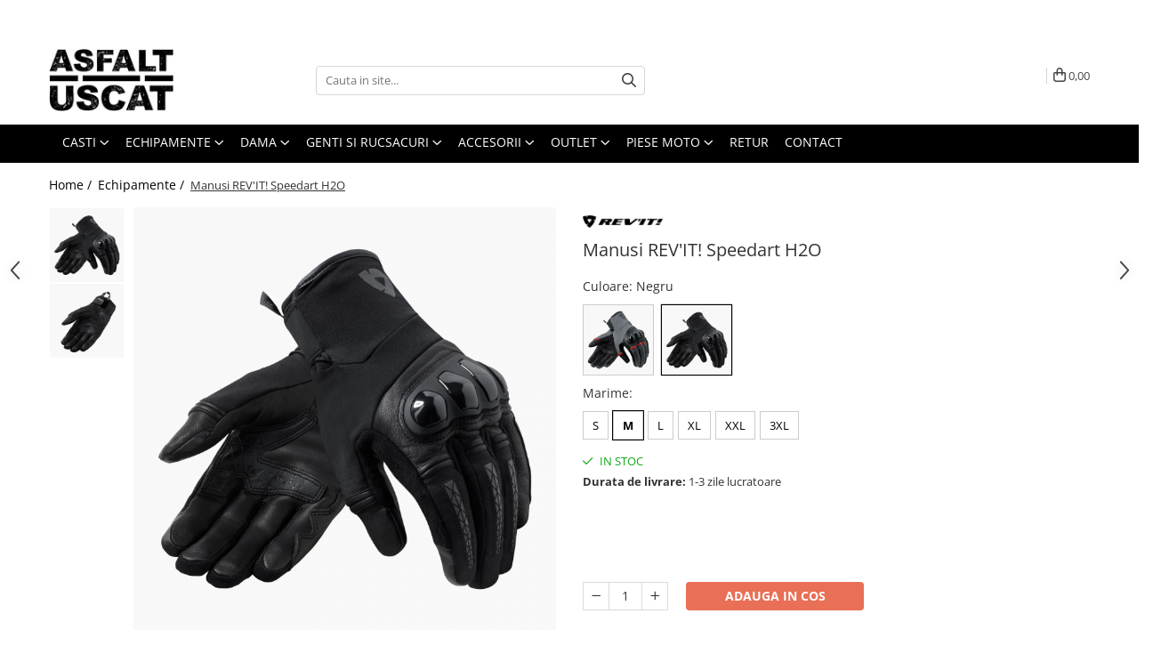

--- FILE ---
content_type: text/html; charset=UTF-8
request_url: https://www.asfalt-uscat.ro/echipamente-moto/manusi-rev-it-speedart-h2o.html
body_size: 39660
content:
<!DOCTYPE html>

<html lang="ro-ro">

	<head>
		<meta charset="UTF-8">

		<script src="https://gomagcdn.ro/themes/fashion/js/lazysizes.min.js?v=10201350-4.243" async=""></script>

		<script>
			function g_js(callbk){typeof callbk === 'function' ? window.addEventListener("DOMContentLoaded", callbk, false) : false;}
		</script>

					<link rel="icon" sizes="48x48" href="https://gomagcdn.ro/domains2/asfalt-uscat.ro/files/favicon/favicon.png?v=1549726771">
			<link rel="apple-touch-icon" sizes="57x57" href="https://gomagcdn.ro/domains2/asfalt-uscat.ro/files/favicon/favicon.png?v=1549726771">
		
		<style>
			/*body.loading{overflow:hidden;}
			body.loading #wrapper{opacity: 0;visibility: hidden;}
			body #wrapper{opacity: 1;visibility: visible;transition:all .1s ease-out;}*/

			.main-header .main-menu{min-height:43px;}
			.-g-hide{visibility:hidden;opacity:0;}

							.-g-product-box-prp-price{font-weight: 400;display: block;font-size: 11px!important;min-height: 15px;margin: 2px 0 0;}
				.-g-product-box-prp-price-lowest{font-weight: 400;font-size: 11px!important;line-height: 1.2;min-height: 15px;margin: 2px 0 8px;}
				.-g-product-prp-price-lowest{font-weight: 400;font-size: 12px!important;line-height: 1.2;min-height: 15px;margin: 2px 0 10px;}
				.-g-product-prp-price{display: block;height: 22px;font-size:13px!important;color: #333;}
					</style>
		
		<link rel="preconnect" href="https://gomagcdn.ro"><link rel="dns-prefetch" href="https://fonts.googleapis.com" /><link rel="dns-prefetch" href="https://fonts.gstatic.com" /><link rel="dns-prefetch" href="https://connect.facebook.net" /><link rel="dns-prefetch" href="https://www.facebook.com" /><link rel="dns-prefetch" href="https://www.googletagmanager.com" /><link rel="dns-prefetch" href="https://googleads.g.doubleclick.net" />

					<link rel="preload" as="image" href="https://gomagcdn.ro/domains2/asfalt-uscat.ro/files/product/large/manusi-rev-it-speedart-h2o-884217.jpg"   >
		
		<link rel="preload" href="https://gomagcdn.ro/themes/fashion/js/plugins.js?v=10201350-4.243" as="script">

					<link rel="preload" href="https://gomagcdn.ro/domains2/asfalt-uscat.ro/themes/fashion/js/custom.js?1755764588" as="script">
		
					<link rel="preload" href="https://www.asfalt-uscat.ro/theme/default.js?v=41752237699" as="script">
				
		<link rel="preload" href="https://gomagcdn.ro/themes/fashion/js/dev.js?v=10201350-4.243" as="script">

		
					<link rel="stylesheet" href="https://gomagcdn.ro/themes/fashion/css/main-min.css?v=10201350-4.243-1" data-values='{"blockScripts": "1"}'>
		
					<link rel="stylesheet" href="https://www.asfalt-uscat.ro/theme/default.css?v=41752237699">
		
					<link rel="stylesheet" href="https://gomagcdn.ro/domains2/asfalt-uscat.ro/themes/fashion/css/custom.css?1755764588">
						<link rel="stylesheet" href="https://gomagcdn.ro/themes/fashion/css/dev-style.css?v=10201350-4.243-1">
		
		
		
		<link rel="alternate" hreflang="x-default" href="https://www.asfalt-uscat.ro/echipamente-moto/manusi-rev-it-speedart-h2o.html">
									<!-- Global site tag (gtag.js) - Google Ads: 835032623 -->
<script async src="https://www.googletagmanager.com/gtag/js?id=AW-835032623"></script>
<script>
  window.dataLayer = window.dataLayer || [];
  function gtag(){dataLayer.push(arguments);}
  gtag('js', new Date());

  gtag('config', 'AW-835032623');
</script><meta name="google-site-verification" content="uXGybp-5FfG4bydN2jEyi32gdK2BKAwiF7F80YNpJfw" />
<!-- Google Tag Manager -->
<script>(function(w,d,s,l,i){w[l]=w[l]||[];w[l].push({'gtm.start':
new Date().getTime(),event:'gtm.js'});var f=d.getElementsByTagName(s)[0],
j=d.createElement(s),dl=l!='dataLayer'?'&l='+l:'';j.async=true;j.src=
'https://www.googletagmanager.com/gtm.js?id='+i+dl;f.parentNode.insertBefore(j,f);
})(window,document,'script','dataLayer','GTM-58P8KF8');</script>
<!-- End Google Tag Manager -->					
		<meta name="expires" content="never">
		<meta name="revisit-after" content="1 days">
					<meta name="author" content="Gomag">
				<title>Manusi REV'IT! Speedart H2O</title>


					<meta name="robots" content="index,follow" />
						
		<meta name="description" content="Manusi REV'IT! Speedart H2O">
		<meta class="viewport" name="viewport" content="width=device-width, initial-scale=1.0, user-scalable=no">
									<meta property="og:image" content="https://gomagcdn.ro/domains2/asfalt-uscat.ro/files/product/large/manusi-rev-it-speedart-h2o-884217.jpg"/>
															<link rel="canonical" href="https://www.asfalt-uscat.ro/echipamente-moto/manusi-rev-it-speedart-h2o.html" />
			<meta property="og:url" content="https://www.asfalt-uscat.ro/echipamente-moto/manusi-rev-it-speedart-h2o.html"/>
						
		<meta name="distribution" content="Global">
		<meta name="owner" content="www.asfalt-uscat.ro">
		<meta name="publisher" content="www.asfalt-uscat.ro">
		<meta name="rating" content="General">
		<meta name="copyright" content="Copyright www.asfalt-uscat.ro 2026. All rights reserved">
		<link rel="search" href="https://www.asfalt-uscat.ro/opensearch.ro.xml" type="application/opensearchdescription+xml" title="Cautare"/>

		
							<script src="https://gomagcdn.ro/themes/fashion/js/jquery-2.1.4.min.js"></script>
			<script defer src="https://gomagcdn.ro/themes/fashion/js/jquery.autocomplete.js?v=20181023"></script>
			<script src="https://gomagcdn.ro/themes/fashion/js/gomag.config.js?v=10201350-4.243"></script>
			<script src="https://gomagcdn.ro/themes/fashion/js/gomag.js?v=10201350-4.243"></script>
		
													<script>
	var items = [];

	items.push(
		{
			id		:'FGS191-1010-M',
			name	:'Manusi REV\'IT! Speedart H2O',
			brand	:'REV\'IT!',
			category:'Echipamente',
			price	:519.0000,
			google_business_vertical: 'retail'
		}
	);

	gtag('event', 'view_item', {
		items: [items],
		currency: "RON",
		value: "519.0000",
		send_to: ''
	});
	</script><script>	
	$(document).ready(function(){
		
		$(document).on('click', $GomagConfig.cartSummaryItemRemoveButton, function() {
			var productId = $(this).attr("data-product");
			var productSku = $(this).attr("data-productsku");
			var productPrice = $(this).attr("data-productprice");
			var productQty = $(this).attr("data-qty");
			
			gtag('event', 'remove_from_cart', {
					send_to	: '',
					value	: parseFloat(productQty) * parseFloat(productPrice),
					items:[{
						id		: productSku,
						quantity: productQty,
						price	: productPrice		 
				}]
			})
			
		})
	
		$(document).on('click', $GomagConfig.checkoutItemRemoveButton, function() {
			
			var itemKey = $(this).attr('id').replace('__checkoutItemRemove','');
			var productId = $(this).data("product");
			var productSku = $(this).attr("productsku");
			var productPrice = $(this).attr("productprice");
			var productQty = $('#quantityToAdd_'+itemKey).val();
			
			gtag('event', 'remove_from_cart', {
				send_to	: '',
				value	: parseFloat(productQty) * parseFloat(productPrice),
				items	:[{
					id		: productSku,
					quantity: productQty,
					price	: productPrice
				}]
			})
			
		})
	});		
	
</script>
<!-- Global site tag (gtag.js) - Google Analytics -->
<script async src="https://www.googletagmanager.com/gtag/js?id=G-07Q44J3HSR"></script>
	<script>
 window.dataLayer = window.dataLayer || [];
  function gtag(){dataLayer.push(arguments);}
    var cookieValue = '';
  var name = 'g_c_consent' + "=";
  var decodedCookie = decodeURIComponent(document.cookie);
  var ca = decodedCookie.split(';');
  for(var i = 0; i <ca.length; i++) {
	var c = ca[i];
	while (c.charAt(0) == ' ') {
	  c = c.substring(1);
	}
	if (c.indexOf(name) == 0) {
	  cookieValue = c.substring(name.length, c.length);
	}
  }



if(cookieValue == ''){
	gtag('consent', 'default', {
	  'ad_storage': 'granted',
	  'ad_user_data': 'granted',
	  'ad_personalization': 'granted',
	  'analytics_storage': 'granted',
	  'personalization_storage': 'granted',
	  'functionality_storage': 'granted',
	  'security_storage': 'granted'
	});
	} else if(cookieValue != '-1'){


			gtag('consent', 'default', {
			'ad_storage': 'granted',
			'ad_user_data': 'granted',
			'ad_personalization': 'granted',
			'analytics_storage': 'granted',
			'personalization_storage': 'granted',
			'functionality_storage': 'granted',
			'security_storage': 'granted'
		});
	} else {
	 gtag('consent', 'default', {
		  'ad_storage': 'denied',
		  'ad_user_data': 'denied',
		  'ad_personalization': 'denied',
		  'analytics_storage': 'denied',
			'personalization_storage': 'denied',
			'functionality_storage': 'denied',
			'security_storage': 'denied'
		});

		 }
</script>
<script>

	
  gtag('js', new Date());

 
$.Gomag.bind('Cookie/Policy/Consent/Denied', function(){
	gtag('consent', 'update', {
		  'ad_storage': 'denied',
		  'ad_user_data': 'denied',
		  'ad_personalization': 'denied',
		  'analytics_storage': 'denied',
			'personalization_storage': 'denied',
			'functionality_storage': 'denied',
			'security_storage': 'denied'
		});
		})
$.Gomag.bind('Cookie/Policy/Consent/Granted', function(){
	gtag('consent', 'update', {
		  'ad_storage': 'granted',
		  'ad_user_data': 'granted',
		  'ad_personalization': 'granted',
		  'analytics_storage': 'granted',
			'personalization_storage': 'granted',
			'functionality_storage': 'granted',
			'security_storage': 'granted'
		});
		})
  gtag('config', 'G-07Q44J3HSR', {allow_enhanced_conversions: true });
</script>
<script>
	function gaBuildProductVariant(product)
	{
		let _return = '';
		if(product.version != undefined)
		{
			$.each(product.version, function(i, a){
				_return += (_return == '' ? '' : ', ')+a.value;
			})
		}
		return _return;
	}

</script>
<script>
	$.Gomag.bind('Product/Add/To/Cart/After/Listing', function gaProductAddToCartLV4(event, data) {
		if(data.product !== undefined) {
			var gaProduct = false;
			if(typeof(gaProducts) != 'undefined' && gaProducts[data.product.id] != undefined)
			{
				gaProduct = gaProducts[data.product.id];

			}

			if(gaProduct == false)
			{
				gaProduct = {};
				gaProduct.item_id = data.product.id;
				gaProduct.currency = data.product.currency ? (String(data.product.currency).toLowerCase() == 'lei' ? 'RON' : data.product.currency) : 'RON';
				gaProduct.item_name =  data.product.sku ;
				gaProduct.item_variant= gaBuildProductVariant(data.product);
				gaProduct.item_brand = data.product.brand;
				gaProduct.item_category = data.product.category;

			}

			gaProduct.price = parseFloat(data.product.price).toFixed(2);
			gaProduct.quantity = data.product.productQuantity;
			gtag("event", "add_to_cart", {
				currency: gaProduct.currency,
				value: parseFloat(gaProduct.price) * parseFloat(gaProduct.quantity),
				items: [
					gaProduct
				]
			});

		}
	})
	$.Gomag.bind('Product/Add/To/Cart/After/Details', function gaProductAddToCartDV4(event, data){

		if(data.product !== undefined){

			var gaProduct = false;
			if(
				typeof(gaProducts) != 'undefined'
				&&
				gaProducts[data.product.id] != undefined
			)
			{
				var gaProduct = gaProducts[data.product.id];
			}

			if(gaProduct == false)
			{
				gaProduct = {};
				gaProduct.item_id = data.product.id;
				gaProduct.currency = data.product.currency ? (String(data.product.currency).toLowerCase() == 'lei' ? 'RON' : data.product.currency) : 'RON';
				gaProduct.item_name =  data.product.sku ;
				gaProduct.item_variant= gaBuildProductVariant(data.product);
				gaProduct.item_brand = data.product.brand;
				gaProduct.item_category = data.product.category;

			}

			gaProduct.price = parseFloat(data.product.price).toFixed(2);
			gaProduct.quantity = data.product.productQuantity;


			gtag("event", "add_to_cart", {
			  currency: gaProduct.currency,
			  value: parseFloat(gaProduct.price) * parseFloat(gaProduct.quantity),
			  items: [
				gaProduct
			  ]
			});
        }

	})
	 $.Gomag.bind('Product/Remove/From/Cart', function gaProductRemovedFromCartV4(event, data){
		var envData = $.Gomag.getEnvData();
		var products = envData.products;

		if(data.data.product !== undefined && products[data.data.product] !== undefined){


			var dataProduct = products[data.data.product];


			gaProduct = {};
			gaProduct.item_id = dataProduct.id;

			gaProduct.item_name =   dataProduct.sku ;
			gaProduct.currency = dataProduct.currency ? (String(dataProduct.currency).toLowerCase() == 'lei' ? 'RON' : dataProduct.currency) : 'RON';
			gaProduct.item_category = dataProduct.category;
			gaProduct.item_brand = dataProduct.brand;
			gaProduct.price = parseFloat(dataProduct.price).toFixed(2);
			gaProduct.quantity = data.data.quantity;
			gaProduct.item_variant= gaBuildProductVariant(dataProduct);
			gtag("event", "remove_from_cart", {
			  currency: gaProduct.currency,
			  value: parseFloat(gaProduct.price) * parseFloat(gaProduct.quantity),
			  items: [
				gaProduct
			  ]
			});
        }

	});

	 $.Gomag.bind('Cart/Quantity/Update', function gaCartQuantityUpdateV4(event, data){
		var envData = $.Gomag.getEnvData();
		var products = envData.products;
		if(!data.data.finalQuantity || !data.data.initialQuantity)
		{
			return false;
		}
		var dataProduct = products[data.data.product];
		if(dataProduct == undefined)
		{
			return false;
		}

		gaProduct = {};
		gaProduct.item_id = dataProduct.id;
		gaProduct.currency = dataProduct.currency ? (String(dataProduct.currency).toLowerCase() == 'lei' ? 'RON' : dataProduct.currency) : 'RON';
		gaProduct.item_name =  dataProduct.sku ;

		gaProduct.item_category = dataProduct.category;
		gaProduct.item_brand = dataProduct.brand;
		gaProduct.price = parseFloat(dataProduct.price).toFixed(2);
		gaProduct.item_variant= gaBuildProductVariant(dataProduct);
		if(parseFloat(data.data.initialQuantity) < parseFloat(data.data.finalQuantity))
		{
			var quantity = parseFloat(data.data.finalQuantity) - parseFloat(data.data.initialQuantity);
			gaProduct.quantity = quantity;

			gtag("event", "add_to_cart", {
			  currency: gaProduct.currency,
			  value: parseFloat(gaProduct.price) * parseFloat(gaProduct.quantity),
			  items: [
				gaProduct
			  ]
			});
		}
		else if(parseFloat(data.data.initialQuantity) > parseFloat(data.data.finalQuantity))
		{
			var quantity = parseFloat(data.data.initialQuantity) - parseFloat(data.data.finalQuantity);
			gaProduct.quantity = quantity;
			gtag("event", "remove_from_cart", {
			  currency: gaProduct.currency,
			  value: parseFloat(gaProduct.price) * parseFloat(gaProduct.quantity),
			  items: [
				gaProduct
			  ]
			});
		}

	});

</script>
<script>
function gmsc(name, value)
{
	if(value != undefined && value)
	{
		var expires = new Date();
		expires.setTime(expires.getTime() + parseInt(3600*24*1000*90));
		document.cookie = encodeURIComponent(name) + "=" + encodeURIComponent(value) + '; expires='+ expires.toUTCString() + "; path=/";
	}
}
let gmqs = window.location.search;
let gmup = new URLSearchParams(gmqs);
gmsc('g_sc', gmup.get('shop_campaign'));
gmsc('shop_utm_campaign', gmup.get('utm_campaign'));
gmsc('shop_utm_medium', gmup.get('utm_medium'));
gmsc('shop_utm_source', gmup.get('utm_source'));
</script><!-- Facebook Pixel Code -->
				<script>
				!function(f,b,e,v,n,t,s){if(f.fbq)return;n=f.fbq=function(){n.callMethod?
				n.callMethod.apply(n,arguments):n.queue.push(arguments)};if(!f._fbq)f._fbq=n;
				n.push=n;n.loaded=!0;n.version="2.0";n.queue=[];t=b.createElement(e);t.async=!0;
				t.src=v;s=b.getElementsByTagName(e)[0];s.parentNode.insertBefore(t,s)}(window,
				document,"script","//connect.facebook.net/en_US/fbevents.js");

				fbq("init", "518410695525034");
				fbq("track", "PageView");</script>
				<!-- End Facebook Pixel Code -->
				<script>
				$.Gomag.bind('User/Ajax/Data/Loaded', function(event, data){
					if(data != undefined && data.data != undefined)
					{
						var eventData = data.data;
						if(eventData.facebookUserData != undefined)
						{
							$('body').append(eventData.facebookUserData);
						}
					}
				})
				</script>
				<meta name="facebook-domain-verification" content="l3ske5cpxgkixhoc0luu51qy12cfvu" /><script>
	$.Gomag.bind('Product/Add/To/Cart/After/Listing', function(event, data){
		if(data.product !== undefined){
			gtag('event', 'add_to_cart', {
				send_to	: '',
				value	: parseFloat(data.product.productQuantity) * parseFloat(data.product.price),
				items	:[{
					id		: data.product.sku,
					name	: data.product.name,
					brand	: data.product.brand,
					category: data.product.category,
					quantity: data.product.productQuantity,
					price	: data.product.price
				 
			}]
		   })
        }
	})
	$.Gomag.bind('Product/Add/To/Cart/After/Details', function(event, data){
		
		if(data.product !== undefined){
			gtag('event', 'add_to_cart', {
				send_to: '',
				value: parseFloat(data.product.productQuantity) * parseFloat(data.product.price),
				items: [{
					id: data.product.sku,
					name		: data.product.name,
					brand		: data.product.brand,
					category	: data.product.category,
					quantity	: data.product.productQuantity,
					price		: data.product.price
				}]	
			})
		}
	})
   
</script><meta name="google-site-verification" content="ekxIiuwUCPy4MuP0bv8Jq5uN-smg5pzWCdgTABUkJ00" />					
		
	</head>

	<body class="" style="">

		<script >
			function _addCss(url, attribute, value, loaded){
				var _s = document.createElement('link');
				_s.rel = 'stylesheet';
				_s.href = url;
				_s.type = 'text/css';
				if(attribute)
				{
					_s.setAttribute(attribute, value)
				}
				if(loaded){
					_s.onload = function(){
						var dom = document.getElementsByTagName('body')[0];
						//dom.classList.remove('loading');
					}
				}
				var _st = document.getElementsByTagName('link')[0];
				_st.parentNode.insertBefore(_s, _st);
			}
			//_addCss('https://fonts.googleapis.com/css2?family=Open+Sans:ital,wght@0,300;0,400;0,600;0,700;1,300;1,400&display=swap');
			_addCss('https://gomagcdn.ro/themes/_fonts/Open-Sans.css');

		</script>
		<script>
				/*setTimeout(
				  function()
				  {
				   document.getElementsByTagName('body')[0].classList.remove('loading');
				  }, 1000);*/
		</script>
									<!-- Google Tag Manager (noscript) -->
<noscript><iframe src="https://www.googletagmanager.com/ns.html?id=GTM-58P8KF8"
height="0" width="0" style="display:none;visibility:hidden"></iframe></noscript>
<!-- End Google Tag Manager (noscript) -->					
		
		<div id="wrapper">
			<!-- BLOCK:1b20bd1a75632128885aa21230be423a start -->
<div id="_cartSummary" class="hide"></div>

<script >
	$(document).ready(function() {

		$(document).on('keypress', '.-g-input-loader', function(){
			$(this).addClass('-g-input-loading');
		})

		$.Gomag.bind('Product/Add/To/Cart/After', function(eventResponse, properties)
		{
									var data = JSON.parse(properties.data);
			$('.q-cart').html(data.quantity);
			if(parseFloat(data.quantity) > 0)
			{
				$('.q-cart').removeClass('hide');
			}
			else
			{
				$('.q-cart').addClass('hide');
			}
			$('.cartPrice').html(data.subtotal + ' ' + data.currency);
			$('.cartProductCount').html(data.quantity);


		})
		$('#_cartSummary').on('updateCart', function(event, cart) {
			var t = $(this);

			$.get('https://www.asfalt-uscat.ro/cart-update', {
				cart: cart
			}, function(data) {

				$('.q-cart').html(data.quantity);
				if(parseFloat(data.quantity) > 0)
				{
					$('.q-cart').removeClass('hide');
				}
				else
				{
					$('.q-cart').addClass('hide');
				}
				$('.cartPrice').html(data.subtotal + ' ' + data.currency);
				$('.cartProductCount').html(data.quantity);
			}, 'json');
			window.ga = window.ga || function() {
				(ga.q = ga.q || []).push(arguments)
			};
			ga('send', 'event', 'Buton', 'Click', 'Adauga_Cos');
		});

		if(window.gtag_report_conversion) {
			$(document).on("click", 'li.phone-m', function() {
				var phoneNo = $('li.phone-m').children( "a").attr('href');
				gtag_report_conversion(phoneNo);
			});

		}

	});
</script>



<header class="main-header container-bg clearfix" data-block="headerBlock">
	<div class="discount-tape container-h full -g-hide" id="_gomagHellobar">
<style>
.discount-tape{position: relative;width:100%;padding:0;text-align:center;font-size:14px;overflow: hidden;z-index:99;}
.discount-tape a{color: #ffffff;}
.Gomag-HelloBar{padding:10px;}
@media screen and (max-width: 767px){.discount-tape{font-size:13px;}}
</style>
<div class="Gomag-HelloBar" style="background: #ff0000;color: #ffffff;">
	
		Folosește codul IAN10 și primești 10% reducere până pe 31 ianuarie! ❗ Excepții: Alpinestars, Scorpion, MOONArt și produse resigilate. 🏍️✨
					&nbsp;
			<span class="hb-timer" style="display:none;">
				<span class="hb-timer-message"></span>
				<span class="hb-card hb-timer-days">00</span>
				<span class="hb-timer-days-dots" style="margin: 0 -2px;">:</span>
				<span class="hb-card hb-timer-hours">00</span>
				<span class="hb-timer-dots" style="margin: 0 -2px;">:</span>
				<span class="hb-card hb-timer-minutes">00</span>
				<span class="hb-timer-dots" style="margin: 0 -2px;">:</span>
				<span class="hb-card hb-timer-seconds">00</span>
			</span>
			
	</div>
	<script>if(void 0===NowTimeHelloBar){var NowTimeHelloBar=1769000410,StartTime=1767391200,EndTime=1769810400;if(NowTimeHelloBar<StartTime)var TotalSeconds=parseInt(StartTime)-parseInt(NowTimeHelloBar);else TotalSeconds=parseInt(EndTime)-parseInt(NowTimeHelloBar);function LeadingZero(e){return e<10?"0"+e:+e}var secondPassed=function(){var e=TotalSeconds,t=Math.floor(e/24/3600);e-=3600*t*24;var o=Math.floor(e/3600);e-=3600*o;var a=Math.floor(e/60);e-=60*a,t>0?$(".hb-timer-days").text(LeadingZero(t)):($(".hb-timer-days").css("display","none"),$(".hb-timer-days-dots").css("display","none")),$(".hb-timer-hours").text(LeadingZero(o)),$(".hb-timer-minutes").text(LeadingZero(a)),$(".hb-timer-seconds").text(LeadingZero(e)),$(".hb-timer").css("display","inline-block"),0==TotalSeconds&&clearInterval(countdownTimer),TotalSeconds-=1;TotalSeconds<0?$('#_gomagHellobar').remove():'';},countdownTimer=setInterval(secondPassed,1e3);secondPassed()}else {var NowTimeHelloBar=1769000410,StartTime=1767391200,EndTime=1769810400;}
	</script>
<div class="clear"></div>
</div>

		
	<div class="top-head-bg container-h full">

		<div class="top-head container-h">
			<div class="row">
				<div class="col-md-3 col-sm-3 col-xs-5 logo-h">
					
	<a href="https://www.asfalt-uscat.ro" id="logo" data-pageId="2">
		<img src="https://gomagcdn.ro/domains2/asfalt-uscat.ro/files/company/logo207461817284.jpg" fetchpriority="high" class="img-responsive" alt=" Asfalt Uscat" title=" Asfalt Uscat" width="200" height="50" style="width:auto;">
	</a>
				</div>
				<div class="col-md-4 col-sm-4 col-xs-7 main search-form-box">
					
<form name="search-form" class="search-form" action="https://www.asfalt-uscat.ro/produse" id="_searchFormMainHeader">

	<input id="_autocompleteSearchMainHeader" name="c" class="input-placeholder -g-input-loader" type="text" placeholder="Cauta in site..." aria-label="Search"  value="">
	<button id="_doSearch" class="search-button" aria-hidden="true">
		<i class="fa fa-search" aria-hidden="true"></i>
	</button>

				<script >
			$(document).ready(function() {

				$('#_autocompleteSearchMainHeader').autocomplete({
					serviceUrl: 'https://www.asfalt-uscat.ro/autocomplete',
					minChars: 2,
					deferRequestBy: 700,
					appendTo: '#_searchFormMainHeader',
					width: parseInt($('#_doSearch').offset().left) - parseInt($('#_autocompleteSearchMainHeader').offset().left),
					formatResult: function(suggestion, currentValue) {
						return suggestion.value;
					},
					onSelect: function(suggestion) {
						$(this).val(suggestion.data);
					},
					onSearchComplete: function(suggestion) {
						$(this).removeClass('-g-input-loading');
					}
				});
				$(document).on('click', '#_doSearch', function(e){
					e.preventDefault();
					if($('#_autocompleteSearchMainHeader').val() != '')
					{
						$('#_searchFormMainHeader').submit();
					}
				})
			});
		</script>
	

</form>
				</div>
				<div class="col-md-5 col-sm-5 acount-section">
					
<ul>
	<li class="search-m hide">
		<a href="#" class="-g-no-url" aria-label="Cauta in site..." data-pageId="">
			<i class="fa fa-search search-open" aria-hidden="true"></i>
			<i style="display:none" class="fa fa-times search-close" aria-hidden="true"></i>
		</a>
	</li>
	<li class="-g-user-icon -g-user-icon-empty">
			
	</li>
	
				<li class="wishlist-header hide">
		<a href="https://www.asfalt-uscat.ro/wishlist" aria-label="Wishlist" data-pageId="28">
			<span class="-g-wishlist-product-count -g-hide"></span>
			<i class="fa fa-heart-o" aria-hidden="true"></i>
			<span class="">Favorite</span>
		</a>
	</li>
	<li class="cart-header-btn cart">
		<a class="cart-drop _showCartHeader" href="https://www.asfalt-uscat.ro/cos-de-cumparaturi" aria-label="Cos de cumparaturi">
			<span class="q-cart hide">0</span>
			<i class="fa fa-shopping-bag" aria-hidden="true"></i>
			<span class="count cartPrice">0,00
				
			</span>
		</a>
					<div class="cart-dd  _cartShow cart-closed"></div>
			</li>

	</ul>

	<script>
		$(document).ready(function() {
			//Cart
							$('.cart').mouseenter(function() {
					$.Gomag.showCartSummary('div._cartShow');
				}).mouseleave(function() {
					$.Gomag.hideCartSummary('div._cartShow');
					$('div._cartShow').removeClass('cart-open');
				});
						$(document).on('click', '.dropdown-toggle', function() {
				window.location = $(this).attr('href');
			})
		})
	</script>

				</div>
			</div>
		</div>
	</div>


<div id="navigation">
	<nav id="main-menu" class="main-menu container-h full clearfix">
		<a href="#" class="menu-trg -g-no-url" title="Produse">
			<span>&nbsp;</span>
		</a>
		
<div class="container-h nav-menu-hh clearfix">

	<!-- BASE MENU -->
	<ul class="
			nav-menu base-menu container-h
			
			
		">

		

			
		<li class="menu-drop __GomagMM ">
							<a
					href="https://www.asfalt-uscat.ro/casti-moto"
					class="  "
					rel="  "
					
					title="CASTI"
					data-Gomag=''
					data-block-name="mainMenuD0"
					data-pageId= "91"
					data-block="mainMenuD">
											<span class="list">CASTI</span>
						<i class="fa fa-angle-down"></i>
				</a>

									<div class="menu-dd">
										<ul class="drop-list clearfix w100">
																																						<li class="fl">
										<div class="col">
											<p class="title">
												<a
												href="https://www.asfalt-uscat.ro/integrale"
												class="title    "
												rel="  "
												
												title="INTEGRALE"
												data-Gomag=''
												data-block-name="mainMenuD1"
												data-block="mainMenuD"
												data-pageId= "91"
												>
																										INTEGRALE
												</a>
											</p>
																						
										</div>
									</li>
																																<li class="fl">
										<div class="col">
											<p class="title">
												<a
												href="https://www.asfalt-uscat.ro/flip-up"
												class="title    "
												rel="  "
												
												title="FLIP-UP"
												data-Gomag=''
												data-block-name="mainMenuD1"
												data-block="mainMenuD"
												data-pageId= "91"
												>
																										FLIP-UP
												</a>
											</p>
																						
										</div>
									</li>
																																<li class="fl">
										<div class="col">
											<p class="title">
												<a
												href="https://www.asfalt-uscat.ro/casca-open-face"
												class="title    "
												rel="  "
												
												title="OPEN FACE"
												data-Gomag=''
												data-block-name="mainMenuD1"
												data-block="mainMenuD"
												data-pageId= "91"
												>
																										OPEN FACE
												</a>
											</p>
																						
										</div>
									</li>
																																<li class="fl">
										<div class="col">
											<p class="title">
												<a
												href="https://www.asfalt-uscat.ro/adventure"
												class="title    "
												rel="  "
												
												title="ADVENTURE"
												data-Gomag=''
												data-block-name="mainMenuD1"
												data-block="mainMenuD"
												data-pageId= "91"
												>
																										ADVENTURE
												</a>
											</p>
																						
										</div>
									</li>
																																<li class="fl">
										<div class="col">
											<p class="title">
												<a
												href="https://www.asfalt-uscat.ro/casti-si-ochelari-imx"
												class="title    "
												rel="  "
												
												title="CROSS/ENDURO"
												data-Gomag=''
												data-block-name="mainMenuD1"
												data-block="mainMenuD"
												data-pageId= "91"
												>
																										CROSS/ENDURO
												</a>
											</p>
																						
										</div>
									</li>
																																<li class="fl">
										<div class="col">
											<p class="title">
												<a
												href="https://www.asfalt-uscat.ro/copii"
												class="title    "
												rel="  "
												
												title="COPII"
												data-Gomag=''
												data-block-name="mainMenuD1"
												data-block="mainMenuD"
												data-pageId= "91"
												>
																										COPII
												</a>
											</p>
																						
										</div>
									</li>
																																<li class="fl">
										<div class="col">
											<p class="title">
												<a
												href="https://www.asfalt-uscat.ro/sisteme-de-comunicatie-moto"
												class="title    "
												rel="  "
												
												title="SISTEME DE COMUNICATIE"
												data-Gomag=''
												data-block-name="mainMenuD1"
												data-block="mainMenuD"
												data-pageId= "91"
												>
																										SISTEME DE COMUNICATIE
												</a>
											</p>
																						
										</div>
									</li>
																																<li class="fl">
										<div class="col">
											<p class="title">
												<a
												href="https://www.asfalt-uscat.ro/viziere"
												class="title    "
												rel="  "
												
												title="VIZIERE SI PINLOCK"
												data-Gomag=''
												data-block-name="mainMenuD1"
												data-block="mainMenuD"
												data-pageId= "91"
												>
																										VIZIERE SI PINLOCK
												</a>
											</p>
																						
										</div>
									</li>
																																<li class="fl">
										<div class="col">
											<p class="title">
												<a
												href="https://www.asfalt-uscat.ro/accesorii-85"
												class="title    "
												rel="  "
												
												title="ACCESORII"
												data-Gomag=''
												data-block-name="mainMenuD1"
												data-block="mainMenuD"
												data-pageId= "91"
												>
																										ACCESORII
												</a>
											</p>
																						
										</div>
									</li>
																													</ul>
																	</div>
									
		</li>
		
		<li class="menu-drop __GomagMM ">
							<a
					href="https://www.asfalt-uscat.ro/echipamente-moto"
					class="  "
					rel="  "
					
					title="Echipamente"
					data-Gomag=''
					data-block-name="mainMenuD0"
					data-pageId= "91"
					data-block="mainMenuD">
											<span class="list">Echipamente</span>
						<i class="fa fa-angle-down"></i>
				</a>

									<div class="menu-dd">
										<ul class="drop-list clearfix w100">
																																						<li class="fl">
										<div class="col">
											<p class="title">
												<a
												href="https://www.asfalt-uscat.ro/geci-123"
												class="title    "
												rel="  "
												
												title="GECI TEXTIL"
												data-Gomag=''
												data-block-name="mainMenuD1"
												data-block="mainMenuD"
												data-pageId= "91"
												>
																										GECI TEXTIL
												</a>
											</p>
																																															<a
														href="https://www.asfalt-uscat.ro/adventure-touring-155"
														rel="  "
														
														title="Adv/Touring"
														class="    "
														data-Gomag=''
														data-block-name="mainMenuD2"
														data-block="mainMenuD"
														data-pageId=""
													>
																												<i class="fa fa-angle-right"></i>
														<span>Adv/Touring</span>
													</a>
																									<a
														href="https://www.asfalt-uscat.ro/sport-154"
														rel="  "
														
														title="Sport/Street"
														class="    "
														data-Gomag=''
														data-block-name="mainMenuD2"
														data-block="mainMenuD"
														data-pageId=""
													>
																												<i class="fa fa-angle-right"></i>
														<span>Sport/Street</span>
													</a>
																							
										</div>
									</li>
																																<li class="fl">
										<div class="col">
											<p class="title">
												<a
												href="https://www.asfalt-uscat.ro/geci-de-piele"
												class="title    "
												rel="  "
												
												title="GECI DE PIELE"
												data-Gomag=''
												data-block-name="mainMenuD1"
												data-block="mainMenuD"
												data-pageId= "91"
												>
																										GECI DE PIELE
												</a>
											</p>
																																															<a
														href="https://www.asfalt-uscat.ro/sport"
														rel="  "
														
														title="Sport"
														class="    "
														data-Gomag=''
														data-block-name="mainMenuD2"
														data-block="mainMenuD"
														data-pageId=""
													>
																												<i class="fa fa-angle-right"></i>
														<span>Sport</span>
													</a>
																									<a
														href="https://www.asfalt-uscat.ro/combinezoane-moto"
														rel="  "
														
														title="Combinezoane"
														class="    "
														data-Gomag=''
														data-block-name="mainMenuD2"
														data-block="mainMenuD"
														data-pageId=""
													>
																												<i class="fa fa-angle-right"></i>
														<span>Combinezoane</span>
													</a>
																									<a
														href="https://www.asfalt-uscat.ro/street"
														rel="  "
														
														title="Street"
														class="    "
														data-Gomag=''
														data-block-name="mainMenuD2"
														data-block="mainMenuD"
														data-pageId=""
													>
																												<i class="fa fa-angle-right"></i>
														<span>Street</span>
													</a>
																							
										</div>
									</li>
																																<li class="fl">
										<div class="col">
											<p class="title">
												<a
												href="https://www.asfalt-uscat.ro/incaltaminte-moto"
												class="title    "
												rel="  "
												
												title="INCALTAMINTE"
												data-Gomag=''
												data-block-name="mainMenuD1"
												data-block="mainMenuD"
												data-pageId= "91"
												>
																										INCALTAMINTE
												</a>
											</p>
																																															<a
														href="https://www.asfalt-uscat.ro/adventure-touring"
														rel="  "
														
														title="Adventure"
														class="    "
														data-Gomag=''
														data-block-name="mainMenuD2"
														data-block="mainMenuD"
														data-pageId=""
													>
																												<i class="fa fa-angle-right"></i>
														<span>Adventure</span>
													</a>
																									<a
														href="https://www.asfalt-uscat.ro/touring"
														rel="  "
														
														title="Touring"
														class="    "
														data-Gomag=''
														data-block-name="mainMenuD2"
														data-block="mainMenuD"
														data-pageId=""
													>
																												<i class="fa fa-angle-right"></i>
														<span>Touring</span>
													</a>
																									<a
														href="https://www.asfalt-uscat.ro/urban"
														rel="  "
														
														title="Urban"
														class="    "
														data-Gomag=''
														data-block-name="mainMenuD2"
														data-block="mainMenuD"
														data-pageId=""
													>
																												<i class="fa fa-angle-right"></i>
														<span>Urban</span>
													</a>
																									<a
														href="https://www.asfalt-uscat.ro/racing"
														rel="  "
														
														title="Sport"
														class="    "
														data-Gomag=''
														data-block-name="mainMenuD2"
														data-block="mainMenuD"
														data-pageId=""
													>
																												<i class="fa fa-angle-right"></i>
														<span>Sport</span>
													</a>
																									<a
														href="https://www.asfalt-uscat.ro/cizme-enduro-cross"
														rel="  "
														
														title="Enduro/Cross/ATV"
														class="    "
														data-Gomag=''
														data-block-name="mainMenuD2"
														data-block="mainMenuD"
														data-pageId=""
													>
																												<i class="fa fa-angle-right"></i>
														<span>Enduro/Cross/ATV</span>
													</a>
																							
										</div>
									</li>
																																<li class="fl">
										<div class="col">
											<p class="title">
												<a
												href="https://www.asfalt-uscat.ro/manusi-moto"
												class="title    "
												rel="  "
												
												title="MANUSI"
												data-Gomag=''
												data-block-name="mainMenuD1"
												data-block="mainMenuD"
												data-pageId= "91"
												>
																										MANUSI
												</a>
											</p>
																																															<a
														href="https://www.asfalt-uscat.ro/sport-street"
														rel="  "
														
														title="Sport/Street"
														class="    "
														data-Gomag=''
														data-block-name="mainMenuD2"
														data-block="mainMenuD"
														data-pageId=""
													>
																												<i class="fa fa-angle-right"></i>
														<span>Sport/Street</span>
													</a>
																									<a
														href="https://www.asfalt-uscat.ro/adv-touring-497"
														rel="  "
														
														title="Adv/Touring"
														class="    "
														data-Gomag=''
														data-block-name="mainMenuD2"
														data-block="mainMenuD"
														data-pageId=""
													>
																												<i class="fa fa-angle-right"></i>
														<span>Adv/Touring</span>
													</a>
																									<a
														href="https://www.asfalt-uscat.ro/chopper-retro"
														rel="  "
														
														title="Chopper/Retro"
														class="    "
														data-Gomag=''
														data-block-name="mainMenuD2"
														data-block="mainMenuD"
														data-pageId=""
													>
																												<i class="fa fa-angle-right"></i>
														<span>Chopper/Retro</span>
													</a>
																									<a
														href="https://www.asfalt-uscat.ro/mx-enduro-499"
														rel="  "
														
														title="MX/Enduro"
														class="    "
														data-Gomag=''
														data-block-name="mainMenuD2"
														data-block="mainMenuD"
														data-pageId=""
													>
																												<i class="fa fa-angle-right"></i>
														<span>MX/Enduro</span>
													</a>
																							
										</div>
									</li>
																																<li class="fl">
										<div class="col">
											<p class="title">
												<a
												href="https://www.asfalt-uscat.ro/pantaloni-120"
												class="title    "
												rel="  "
												
												title="PANTALONI"
												data-Gomag=''
												data-block-name="mainMenuD1"
												data-block="mainMenuD"
												data-pageId= "91"
												>
																										PANTALONI
												</a>
											</p>
																																															<a
														href="https://www.asfalt-uscat.ro/blugi-kevlar-121"
														rel="  "
														
														title="Blugi"
														class="    "
														data-Gomag=''
														data-block-name="mainMenuD2"
														data-block="mainMenuD"
														data-pageId=""
													>
																												<i class="fa fa-angle-right"></i>
														<span>Blugi</span>
													</a>
																									<a
														href="https://www.asfalt-uscat.ro/textil-122"
														rel="  "
														
														title="Textil"
														class="    "
														data-Gomag=''
														data-block-name="mainMenuD2"
														data-block="mainMenuD"
														data-pageId=""
													>
																												<i class="fa fa-angle-right"></i>
														<span>Textil</span>
													</a>
																									<a
														href="https://www.asfalt-uscat.ro/piele-126"
														rel="  "
														
														title="Piele"
														class="    "
														data-Gomag=''
														data-block-name="mainMenuD2"
														data-block="mainMenuD"
														data-pageId=""
													>
																												<i class="fa fa-angle-right"></i>
														<span>Piele</span>
													</a>
																							
										</div>
									</li>
																																<li class="fl">
										<div class="col">
											<p class="title">
												<a
												href="https://www.asfalt-uscat.ro/cross-enduro"
												class="title    "
												rel="  "
												
												title="CROSS - ENDURO"
												data-Gomag=''
												data-block-name="mainMenuD1"
												data-block="mainMenuD"
												data-pageId= "91"
												>
																										CROSS - ENDURO
												</a>
											</p>
																																															<a
														href="https://www.asfalt-uscat.ro/copii-337"
														rel="  "
														
														title="Copii"
														class="    "
														data-Gomag=''
														data-block-name="mainMenuD2"
														data-block="mainMenuD"
														data-pageId=""
													>
																												<i class="fa fa-angle-right"></i>
														<span>Copii</span>
													</a>
																									<a
														href="https://www.asfalt-uscat.ro/adulti"
														rel="  "
														
														title="Adulti"
														class="    "
														data-Gomag=''
														data-block-name="mainMenuD2"
														data-block="mainMenuD"
														data-pageId=""
													>
																												<i class="fa fa-angle-right"></i>
														<span>Adulti</span>
													</a>
																							
										</div>
									</li>
																																<li class="fl">
										<div class="col">
											<p class="title">
												<a
												href="https://www.asfalt-uscat.ro/protectii-moto"
												class="title    "
												rel="  "
												
												title="PROTECTII"
												data-Gomag=''
												data-block-name="mainMenuD1"
												data-block="mainMenuD"
												data-pageId= "91"
												>
																										PROTECTII
												</a>
											</p>
																																															<a
														href="https://www.asfalt-uscat.ro/genunchere-si-cotiere"
														rel="  "
														
														title="Genunchere si cotiere"
														class="    "
														data-Gomag=''
														data-block-name="mainMenuD2"
														data-block="mainMenuD"
														data-pageId=""
													>
																												<i class="fa fa-angle-right"></i>
														<span>Genunchere si cotiere</span>
													</a>
																									<a
														href="https://www.asfalt-uscat.ro/airbag"
														rel="  "
														
														title="Airbag"
														class="    "
														data-Gomag=''
														data-block-name="mainMenuD2"
														data-block="mainMenuD"
														data-pageId=""
													>
																												<i class="fa fa-angle-right"></i>
														<span>Airbag</span>
													</a>
																									<a
														href="https://www.asfalt-uscat.ro/armuri"
														rel="  "
														
														title="Armuri"
														class="    "
														data-Gomag=''
														data-block-name="mainMenuD2"
														data-block="mainMenuD"
														data-pageId=""
													>
																												<i class="fa fa-angle-right"></i>
														<span>Armuri</span>
													</a>
																									<a
														href="https://www.asfalt-uscat.ro/universale"
														rel="  "
														
														title="Universale"
														class="    "
														data-Gomag=''
														data-block-name="mainMenuD2"
														data-block="mainMenuD"
														data-pageId=""
													>
																												<i class="fa fa-angle-right"></i>
														<span>Universale</span>
													</a>
																							
										</div>
									</li>
																																<li class="fl">
										<div class="col">
											<p class="title">
												<a
												href="https://www.asfalt-uscat.ro/casual"
												class="title    "
												rel="  "
												
												title="CASUAL"
												data-Gomag=''
												data-block-name="mainMenuD1"
												data-block="mainMenuD"
												data-pageId= "91"
												>
																										CASUAL
												</a>
											</p>
																						
										</div>
									</li>
																																<li class="fl">
										<div class="col">
											<p class="title">
												<a
												href="https://www.asfalt-uscat.ro/echipamente-de-ploaie"
												class="title    "
												rel="  "
												
												title="ECHIPAMENTE DE PLOAIE"
												data-Gomag=''
												data-block-name="mainMenuD1"
												data-block="mainMenuD"
												data-pageId= "91"
												>
																										ECHIPAMENTE DE PLOAIE
												</a>
											</p>
																						
										</div>
									</li>
																																<li class="fl">
										<div class="col">
											<p class="title">
												<a
												href="https://www.asfalt-uscat.ro/produse-intretinere-echipamente"
												class="title    "
												rel="  "
												
												title="PRODUSE INTRETINERE ECHIPAMENTE"
												data-Gomag=''
												data-block-name="mainMenuD1"
												data-block="mainMenuD"
												data-pageId= "91"
												>
																										PRODUSE INTRETINERE ECHIPAMENTE
												</a>
											</p>
																						
										</div>
									</li>
																																<li class="fl">
										<div class="col">
											<p class="title">
												<a
												href="https://www.asfalt-uscat.ro/barbati"
												class="title    "
												rel="  "
												
												title="TERMICE"
												data-Gomag=''
												data-block-name="mainMenuD1"
												data-block="mainMenuD"
												data-pageId= "91"
												>
																										TERMICE
												</a>
											</p>
																						
										</div>
									</li>
																													</ul>
																	</div>
									
		</li>
		
		<li class="menu-drop __GomagMM ">
							<a
					href="https://www.asfalt-uscat.ro/echipamente-moto-dama"
					class="  "
					rel="  "
					
					title="DAMA"
					data-Gomag=''
					data-block-name="mainMenuD0"
					data-pageId= "91"
					data-block="mainMenuD">
											<span class="list">DAMA</span>
						<i class="fa fa-angle-down"></i>
				</a>

									<div class="menu-dd">
										<ul class="drop-list clearfix w100">
																																						<li class="fl">
										<div class="col">
											<p class="title">
												<a
												href="https://www.asfalt-uscat.ro/geci-moto-dama"
												class="title    "
												rel="  "
												
												title="GECI"
												data-Gomag=''
												data-block-name="mainMenuD1"
												data-block="mainMenuD"
												data-pageId= "91"
												>
																										GECI
												</a>
											</p>
																																															<a
														href="https://www.asfalt-uscat.ro/geci-moto-dama-textil"
														rel="  "
														
														title="Textil"
														class="    "
														data-Gomag=''
														data-block-name="mainMenuD2"
														data-block="mainMenuD"
														data-pageId=""
													>
																												<i class="fa fa-angle-right"></i>
														<span>Textil</span>
													</a>
																									<a
														href="https://www.asfalt-uscat.ro/geci-moto-dama-piele"
														rel="  "
														
														title="Piele"
														class="    "
														data-Gomag=''
														data-block-name="mainMenuD2"
														data-block="mainMenuD"
														data-pageId=""
													>
																												<i class="fa fa-angle-right"></i>
														<span>Piele</span>
													</a>
																							
										</div>
									</li>
																																<li class="fl">
										<div class="col">
											<p class="title">
												<a
												href="https://www.asfalt-uscat.ro/manusi-moto-dama"
												class="title    "
												rel="  "
												
												title="MANUSI"
												data-Gomag=''
												data-block-name="mainMenuD1"
												data-block="mainMenuD"
												data-pageId= "91"
												>
																										MANUSI
												</a>
											</p>
																																															<a
														href="https://www.asfalt-uscat.ro/urban-sport"
														rel="  "
														
														title="Sport/Street"
														class="    "
														data-Gomag=''
														data-block-name="mainMenuD2"
														data-block="mainMenuD"
														data-pageId=""
													>
																												<i class="fa fa-angle-right"></i>
														<span>Sport/Street</span>
													</a>
																									<a
														href="https://www.asfalt-uscat.ro/adv-touring"
														rel="  "
														
														title="Adv/Touring"
														class="    "
														data-Gomag=''
														data-block-name="mainMenuD2"
														data-block="mainMenuD"
														data-pageId=""
													>
																												<i class="fa fa-angle-right"></i>
														<span>Adv/Touring</span>
													</a>
																									<a
														href="https://www.asfalt-uscat.ro/chopper-custom"
														rel="  "
														
														title="Chopper/Retro"
														class="    "
														data-Gomag=''
														data-block-name="mainMenuD2"
														data-block="mainMenuD"
														data-pageId=""
													>
																												<i class="fa fa-angle-right"></i>
														<span>Chopper/Retro</span>
													</a>
																							
										</div>
									</li>
																																<li class="fl">
										<div class="col">
											<p class="title">
												<a
												href="https://www.asfalt-uscat.ro/pantaloni-moto-dama"
												class="title    "
												rel="  "
												
												title="PANTALONI"
												data-Gomag=''
												data-block-name="mainMenuD1"
												data-block="mainMenuD"
												data-pageId= "91"
												>
																										PANTALONI
												</a>
											</p>
																																															<a
														href="https://www.asfalt-uscat.ro/blugi-moto-dama"
														rel="  "
														
														title="Blugi"
														class="    "
														data-Gomag=''
														data-block-name="mainMenuD2"
														data-block="mainMenuD"
														data-pageId=""
													>
																												<i class="fa fa-angle-right"></i>
														<span>Blugi</span>
													</a>
																									<a
														href="https://www.asfalt-uscat.ro/piele"
														rel="  "
														
														title="Piele"
														class="    "
														data-Gomag=''
														data-block-name="mainMenuD2"
														data-block="mainMenuD"
														data-pageId=""
													>
																												<i class="fa fa-angle-right"></i>
														<span>Piele</span>
													</a>
																									<a
														href="https://www.asfalt-uscat.ro/pantaloni-moto-dama-textil"
														rel="  "
														
														title="Textil"
														class="    "
														data-Gomag=''
														data-block-name="mainMenuD2"
														data-block="mainMenuD"
														data-pageId=""
													>
																												<i class="fa fa-angle-right"></i>
														<span>Textil</span>
													</a>
																							
										</div>
									</li>
																																<li class="fl">
										<div class="col">
											<p class="title">
												<a
												href="https://www.asfalt-uscat.ro/incaltaminte-moto-dama"
												class="title    "
												rel="  "
												
												title="INCALTAMINTE"
												data-Gomag=''
												data-block-name="mainMenuD1"
												data-block="mainMenuD"
												data-pageId= "91"
												>
																										INCALTAMINTE
												</a>
											</p>
																						
										</div>
									</li>
																																<li class="fl">
										<div class="col">
											<p class="title">
												<a
												href="https://www.asfalt-uscat.ro/casual-334"
												class="title    "
												rel="  "
												
												title="CASUAL"
												data-Gomag=''
												data-block-name="mainMenuD1"
												data-block="mainMenuD"
												data-pageId= "91"
												>
																										CASUAL
												</a>
											</p>
																						
										</div>
									</li>
																																<li class="fl">
										<div class="col">
											<p class="title">
												<a
												href="https://www.asfalt-uscat.ro/dama-174"
												class="title    "
												rel="  "
												
												title="TERMICE"
												data-Gomag=''
												data-block-name="mainMenuD1"
												data-block="mainMenuD"
												data-pageId= "91"
												>
																										TERMICE
												</a>
											</p>
																						
										</div>
									</li>
																													</ul>
																	</div>
									
		</li>
		
		<li class="menu-drop __GomagMM ">
							<a
					href="https://www.asfalt-uscat.ro/genti-si-rucsaci-moto-kriega"
					class="  "
					rel="  "
					
					title="Genti si rucsacuri"
					data-Gomag=''
					data-block-name="mainMenuD0"
					data-pageId= "91"
					data-block="mainMenuD">
											<span class="list">Genti si rucsacuri</span>
						<i class="fa fa-angle-down"></i>
				</a>

									<div class="menu-dd">
										<ul class="drop-list clearfix w100">
																																						<li class="fl">
										<div class="col">
											<p class="title">
												<a
												href="https://www.asfalt-uscat.ro/pentru-tine"
												class="title    "
												rel="  "
												
												title="PENTRU TINE"
												data-Gomag=''
												data-block-name="mainMenuD1"
												data-block="mainMenuD"
												data-pageId= "91"
												>
																										PENTRU TINE
												</a>
											</p>
																																															<a
														href="https://www.asfalt-uscat.ro/borsete"
														rel="  "
														
														title="Borsete"
														class="    "
														data-Gomag=''
														data-block-name="mainMenuD2"
														data-block="mainMenuD"
														data-pageId=""
													>
																												<i class="fa fa-angle-right"></i>
														<span>Borsete</span>
													</a>
																									<a
														href="https://www.asfalt-uscat.ro/gentute-de-picior"
														rel="  "
														
														title="Gentute de picior"
														class="    "
														data-Gomag=''
														data-block-name="mainMenuD2"
														data-block="mainMenuD"
														data-pageId=""
													>
																												<i class="fa fa-angle-right"></i>
														<span>Gentute de picior</span>
													</a>
																									<a
														href="https://www.asfalt-uscat.ro/genti-moto-tip-postas"
														rel="  "
														
														title="Genti tip postas"
														class="    "
														data-Gomag=''
														data-block-name="mainMenuD2"
														data-block="mainMenuD"
														data-pageId=""
													>
																												<i class="fa fa-angle-right"></i>
														<span>Genti tip postas</span>
													</a>
																									<a
														href="https://www.asfalt-uscat.ro/rucsaci-moto"
														rel="  "
														
														title="Rucsacuri"
														class="    "
														data-Gomag=''
														data-block-name="mainMenuD2"
														data-block="mainMenuD"
														data-pageId=""
													>
																												<i class="fa fa-angle-right"></i>
														<span>Rucsacuri</span>
													</a>
																							
										</div>
									</li>
																																<li class="fl">
										<div class="col">
											<p class="title">
												<a
												href="https://www.asfalt-uscat.ro/genti-si-rucsaci-kriega-pentru-motorul-tau"
												class="title    "
												rel="  "
												
												title="PENTRU MOTORUL TAU"
												data-Gomag=''
												data-block-name="mainMenuD1"
												data-block="mainMenuD"
												data-pageId= "91"
												>
																										PENTRU MOTORUL TAU
												</a>
											</p>
																																															<a
														href="https://www.asfalt-uscat.ro/genti-laterale-moto-textile"
														rel="  "
														
														title="Genti laterale"
														class="    "
														data-Gomag=''
														data-block-name="mainMenuD2"
														data-block="mainMenuD"
														data-pageId=""
													>
																												<i class="fa fa-angle-right"></i>
														<span>Genti laterale</span>
													</a>
																									<a
														href="https://www.asfalt-uscat.ro/genti-de-rezervor-moto"
														rel="  "
														
														title="Genti de rezervor"
														class="    "
														data-Gomag=''
														data-block-name="mainMenuD2"
														data-block="mainMenuD"
														data-pageId=""
													>
																												<i class="fa fa-angle-right"></i>
														<span>Genti de rezervor</span>
													</a>
																									<a
														href="https://www.asfalt-uscat.ro/top-case-uri"
														rel="  "
														
														title="Top Case-uri"
														class="    "
														data-Gomag=''
														data-block-name="mainMenuD2"
														data-block="mainMenuD"
														data-pageId=""
													>
																												<i class="fa fa-angle-right"></i>
														<span>Top Case-uri</span>
													</a>
																									<a
														href="https://www.asfalt-uscat.ro/genti-moto-de-codita"
														rel="  "
														
														title="Genti de codita"
														class="    "
														data-Gomag=''
														data-block-name="mainMenuD2"
														data-block="mainMenuD"
														data-pageId=""
													>
																												<i class="fa fa-angle-right"></i>
														<span>Genti de codita</span>
													</a>
																							
										</div>
									</li>
																																<li class="fl">
										<div class="col">
											<p class="title">
												<a
												href="https://www.asfalt-uscat.ro/enduro"
												class="title    "
												rel="  "
												
												title="PENTRU ENDURO"
												data-Gomag=''
												data-block-name="mainMenuD1"
												data-block="mainMenuD"
												data-pageId= "91"
												>
																										PENTRU ENDURO
												</a>
											</p>
																						
										</div>
									</li>
																																<li class="fl">
										<div class="col">
											<p class="title">
												<a
												href="https://www.asfalt-uscat.ro/gentute"
												class="title    "
												rel="  "
												
												title="ACCESORII"
												data-Gomag=''
												data-block-name="mainMenuD1"
												data-block="mainMenuD"
												data-pageId= "91"
												>
																										ACCESORII
												</a>
											</p>
																						
										</div>
									</li>
																																<li class="fl">
										<div class="col">
											<p class="title">
												<a
												href="https://www.asfalt-uscat.ro/sisteme-de-prindere"
												class="title    "
												rel="  "
												
												title="SISTEME DE PRINDERE"
												data-Gomag=''
												data-block-name="mainMenuD1"
												data-block="mainMenuD"
												data-pageId= "91"
												>
																										SISTEME DE PRINDERE
												</a>
											</p>
																						
										</div>
									</li>
																													</ul>
																	</div>
									
		</li>
		
		<li class="menu-drop __GomagMM ">
							<a
					href="https://www.asfalt-uscat.ro/accesorii-130"
					class="  "
					rel="  "
					
					title="ACCESORII"
					data-Gomag=''
					data-block-name="mainMenuD0"
					data-pageId= "91"
					data-block="mainMenuD">
											<span class="list">ACCESORII</span>
						<i class="fa fa-angle-down"></i>
				</a>

									<div class="menu-dd">
										<ul class="drop-list clearfix w100">
																																						<li class="fl">
										<div class="col">
											<p class="title">
												<a
												href="https://www.asfalt-uscat.ro/suporturi-telefon"
												class="title    "
												rel="  "
												
												title="Suporturi telefon"
												data-Gomag=''
												data-block-name="mainMenuD1"
												data-block="mainMenuD"
												data-pageId= "91"
												>
																										Suporturi telefon
												</a>
											</p>
																																															<a
														href="https://www.asfalt-uscat.ro/shad-560"
														rel="  "
														
														title="SHAD"
														class="    "
														data-Gomag=''
														data-block-name="mainMenuD2"
														data-block="mainMenuD"
														data-pageId=""
													>
																												<i class="fa fa-angle-right"></i>
														<span>SHAD</span>
													</a>
																									<a
														href="https://www.asfalt-uscat.ro/lampa-557"
														rel="  "
														
														title="LAMPA"
														class="    "
														data-Gomag=''
														data-block-name="mainMenuD2"
														data-block="mainMenuD"
														data-pageId=""
													>
																												<i class="fa fa-angle-right"></i>
														<span>LAMPA</span>
													</a>
																									<a
														href="https://www.asfalt-uscat.ro/quad-lock-559"
														rel="  "
														
														title="QUAD LOCK"
														class="    "
														data-Gomag=''
														data-block-name="mainMenuD2"
														data-block="mainMenuD"
														data-pageId=""
													>
																												<i class="fa fa-angle-right"></i>
														<span>QUAD LOCK</span>
													</a>
																									<a
														href="https://www.asfalt-uscat.ro/ram-mounts-558"
														rel="  "
														
														title="RAM MOUNTS"
														class="    "
														data-Gomag=''
														data-block-name="mainMenuD2"
														data-block="mainMenuD"
														data-pageId=""
													>
																												<i class="fa fa-angle-right"></i>
														<span>RAM MOUNTS</span>
													</a>
																							
										</div>
									</li>
																																<li class="fl">
										<div class="col">
											<p class="title">
												<a
												href="https://www.asfalt-uscat.ro/incarcatoare-telefon"
												class="title    "
												rel="  "
												
												title="Incarcatoare telefon"
												data-Gomag=''
												data-block-name="mainMenuD1"
												data-block="mainMenuD"
												data-pageId= "91"
												>
																										Incarcatoare telefon
												</a>
											</p>
																						
										</div>
									</li>
																																<li class="fl">
										<div class="col">
											<p class="title">
												<a
												href="https://www.asfalt-uscat.ro/sisteme-de-navigatie"
												class="title    "
												rel="  "
												
												title="Sisteme de navigatie"
												data-Gomag=''
												data-block-name="mainMenuD1"
												data-block="mainMenuD"
												data-pageId= "91"
												>
																										Sisteme de navigatie
												</a>
											</p>
																						
										</div>
									</li>
																																<li class="fl">
										<div class="col">
											<p class="title">
												<a
												href="https://www.asfalt-uscat.ro/camere-de-actiune"
												class="title    "
												rel="  "
												
												title="Camere de actiune"
												data-Gomag=''
												data-block-name="mainMenuD1"
												data-block="mainMenuD"
												data-pageId= "91"
												>
																										Camere de actiune
												</a>
											</p>
																						
										</div>
									</li>
																																<li class="fl">
										<div class="col">
											<p class="title">
												<a
												href="https://www.asfalt-uscat.ro/benzi-de-roti"
												class="title    "
												rel="  "
												
												title="Benzi de roti"
												data-Gomag=''
												data-block-name="mainMenuD1"
												data-block="mainMenuD"
												data-pageId= "91"
												>
																										Benzi de roti
												</a>
											</p>
																						
										</div>
									</li>
																																<li class="fl">
										<div class="col">
											<p class="title">
												<a
												href="https://www.asfalt-uscat.ro/breloace"
												class="title    "
												rel="  "
												
												title="Brelocuri"
												data-Gomag=''
												data-block-name="mainMenuD1"
												data-block="mainMenuD"
												data-pageId= "91"
												>
																										Brelocuri
												</a>
											</p>
																						
										</div>
									</li>
																																<li class="fl">
										<div class="col">
											<p class="title">
												<a
												href="https://www.asfalt-uscat.ro/chingi-si-plase-de-bagaje"
												class="title    "
												rel="  "
												
												title="Chingi si plase de bagaje"
												data-Gomag=''
												data-block-name="mainMenuD1"
												data-block="mainMenuD"
												data-pageId= "91"
												>
																										Chingi si plase de bagaje
												</a>
											</p>
																						
										</div>
									</li>
																																<li class="fl">
										<div class="col">
											<p class="title">
												<a
												href="https://www.asfalt-uscat.ro/diverse"
												class="title    "
												rel="  "
												
												title="Diverse"
												data-Gomag=''
												data-block-name="mainMenuD1"
												data-block="mainMenuD"
												data-pageId= "91"
												>
																										Diverse
												</a>
											</p>
																						
										</div>
									</li>
																																<li class="fl">
										<div class="col">
											<p class="title">
												<a
												href="https://www.asfalt-uscat.ro/huse"
												class="title    "
												rel="  "
												
												title="Huse"
												data-Gomag=''
												data-block-name="mainMenuD1"
												data-block="mainMenuD"
												data-pageId= "91"
												>
																										Huse
												</a>
											</p>
																						
										</div>
									</li>
																																<li class="fl">
										<div class="col">
											<p class="title">
												<a
												href="https://www.asfalt-uscat.ro/lacate-de-disc-kovix"
												class="title    "
												rel="  "
												
												title="Lanturi si lacate de disc"
												data-Gomag=''
												data-block-name="mainMenuD1"
												data-block="mainMenuD"
												data-pageId= "91"
												>
																										Lanturi si lacate de disc
												</a>
											</p>
																						
										</div>
									</li>
																																<li class="fl">
										<div class="col">
											<p class="title">
												<a
												href="https://www.asfalt-uscat.ro/mansoane-incalzite"
												class="title    "
												rel="  "
												
												title="Mansoane incalzite"
												data-Gomag=''
												data-block-name="mainMenuD1"
												data-block="mainMenuD"
												data-pageId= "91"
												>
																										Mansoane incalzite
												</a>
											</p>
																						
										</div>
									</li>
																																<li class="fl">
										<div class="col">
											<p class="title">
												<a
												href="https://www.asfalt-uscat.ro/tank-paduri"
												class="title    "
												rel="  "
												
												title="Protectii de rezervor"
												data-Gomag=''
												data-block-name="mainMenuD1"
												data-block="mainMenuD"
												data-pageId= "91"
												>
																										Protectii de rezervor
												</a>
											</p>
																						
										</div>
									</li>
																													</ul>
																	</div>
									
		</li>
		
		<li class="menu-drop __GomagMM ">
							<a
					href="https://www.asfalt-uscat.ro/outlet"
					class="  "
					rel="  "
					
					title="OUTLET"
					data-Gomag=''
					data-block-name="mainMenuD0"
					data-pageId= "91"
					data-block="mainMenuD">
											<span class="list">OUTLET</span>
						<i class="fa fa-angle-down"></i>
				</a>

									<div class="menu-dd">
										<ul class="drop-list clearfix w100">
																																						<li class="fl">
										<div class="col">
											<p class="title">
												<a
												href="https://www.asfalt-uscat.ro/card-cadou"
												class="title    "
												rel="  "
												
												title="Card cadou"
												data-Gomag=''
												data-block-name="mainMenuD1"
												data-block="mainMenuD"
												data-pageId= "91"
												>
																										Card cadou
												</a>
											</p>
																						
										</div>
									</li>
																																<li class="fl">
										<div class="col">
											<p class="title">
												<a
												href="https://www.asfalt-uscat.ro/outlet-echipamente"
												class="title    "
												rel="  "
												
												title="ECHIPAMENTE BARBATI"
												data-Gomag=''
												data-block-name="mainMenuD1"
												data-block="mainMenuD"
												data-pageId= "91"
												>
																										ECHIPAMENTE BARBATI
												</a>
											</p>
																																															<a
														href="https://www.asfalt-uscat.ro/manusi"
														rel="  "
														
														title="Manusi barbati"
														class="    "
														data-Gomag=''
														data-block-name="mainMenuD2"
														data-block="mainMenuD"
														data-pageId=""
													>
																												<i class="fa fa-angle-right"></i>
														<span>Manusi barbati</span>
													</a>
																									<a
														href="https://www.asfalt-uscat.ro/cross-enduro-549"
														rel="  "
														
														title="Cross/Enduro"
														class="    "
														data-Gomag=''
														data-block-name="mainMenuD2"
														data-block="mainMenuD"
														data-pageId=""
													>
																												<i class="fa fa-angle-right"></i>
														<span>Cross/Enduro</span>
													</a>
																									<a
														href="https://www.asfalt-uscat.ro/geci-barbati"
														rel="  "
														
														title="Geci barbati"
														class="    "
														data-Gomag=''
														data-block-name="mainMenuD2"
														data-block="mainMenuD"
														data-pageId=""
													>
																												<i class="fa fa-angle-right"></i>
														<span>Geci barbati</span>
													</a>
																									<a
														href="https://www.asfalt-uscat.ro/incaltaminte-168"
														rel="  "
														
														title="Incaltaminte barbati"
														class="    "
														data-Gomag=''
														data-block-name="mainMenuD2"
														data-block="mainMenuD"
														data-pageId=""
													>
																												<i class="fa fa-angle-right"></i>
														<span>Incaltaminte barbati</span>
													</a>
																									<a
														href="https://www.asfalt-uscat.ro/pantaloni-barbati"
														rel="  "
														
														title="Pantaloni barbati"
														class="    "
														data-Gomag=''
														data-block-name="mainMenuD2"
														data-block="mainMenuD"
														data-pageId=""
													>
																												<i class="fa fa-angle-right"></i>
														<span>Pantaloni barbati</span>
													</a>
																							
										</div>
									</li>
																																<li class="fl">
										<div class="col">
											<p class="title">
												<a
												href="https://www.asfalt-uscat.ro/dama-538"
												class="title    "
												rel="  "
												
												title="ECHIPAMENTE DAMA"
												data-Gomag=''
												data-block-name="mainMenuD1"
												data-block="mainMenuD"
												data-pageId= "91"
												>
																										ECHIPAMENTE DAMA
												</a>
											</p>
																																															<a
														href="https://www.asfalt-uscat.ro/dama"
														rel="  "
														
														title="Manusi dama"
														class="    "
														data-Gomag=''
														data-block-name="mainMenuD2"
														data-block="mainMenuD"
														data-pageId=""
													>
																												<i class="fa fa-angle-right"></i>
														<span>Manusi dama</span>
													</a>
																									<a
														href="https://www.asfalt-uscat.ro/geci-dama"
														rel="  "
														
														title="Geci dama"
														class="    "
														data-Gomag=''
														data-block-name="mainMenuD2"
														data-block="mainMenuD"
														data-pageId=""
													>
																												<i class="fa fa-angle-right"></i>
														<span>Geci dama</span>
													</a>
																									<a
														href="https://www.asfalt-uscat.ro/incaltaminte-dama"
														rel="  "
														
														title="Incaltaminte dama"
														class="    "
														data-Gomag=''
														data-block-name="mainMenuD2"
														data-block="mainMenuD"
														data-pageId=""
													>
																												<i class="fa fa-angle-right"></i>
														<span>Incaltaminte dama</span>
													</a>
																									<a
														href="https://www.asfalt-uscat.ro/pantaloni-dama"
														rel="  "
														
														title="Pantaloni dama"
														class="    "
														data-Gomag=''
														data-block-name="mainMenuD2"
														data-block="mainMenuD"
														data-pageId=""
													>
																												<i class="fa fa-angle-right"></i>
														<span>Pantaloni dama</span>
													</a>
																							
										</div>
									</li>
																																<li class="fl">
										<div class="col">
											<p class="title">
												<a
												href="https://www.asfalt-uscat.ro/accesorii-moto-outlet"
												class="title    "
												rel="  "
												
												title="Accesorii"
												data-Gomag=''
												data-block-name="mainMenuD1"
												data-block="mainMenuD"
												data-pageId= "91"
												>
																										Accesorii
												</a>
											</p>
																						
										</div>
									</li>
																																<li class="fl">
										<div class="col">
											<p class="title">
												<a
												href="https://www.asfalt-uscat.ro/casti-167"
												class="title    "
												rel="  "
												
												title="CASTI"
												data-Gomag=''
												data-block-name="mainMenuD1"
												data-block="mainMenuD"
												data-pageId= "91"
												>
																										CASTI
												</a>
											</p>
																																															<a
														href="https://www.asfalt-uscat.ro/flip-up-547"
														rel="  "
														
														title="Flip-Up"
														class="    "
														data-Gomag=''
														data-block-name="mainMenuD2"
														data-block="mainMenuD"
														data-pageId=""
													>
																												<i class="fa fa-angle-right"></i>
														<span>Flip-Up</span>
													</a>
																									<a
														href="https://www.asfalt-uscat.ro/integrale-542"
														rel="  "
														
														title="Integrale"
														class="    "
														data-Gomag=''
														data-block-name="mainMenuD2"
														data-block="mainMenuD"
														data-pageId=""
													>
																												<i class="fa fa-angle-right"></i>
														<span>Integrale</span>
													</a>
																									<a
														href="https://www.asfalt-uscat.ro/open-face"
														rel="  "
														
														title="Open Face"
														class="    "
														data-Gomag=''
														data-block-name="mainMenuD2"
														data-block="mainMenuD"
														data-pageId=""
													>
																												<i class="fa fa-angle-right"></i>
														<span>Open Face</span>
													</a>
																							
										</div>
									</li>
																													</ul>
																	</div>
									
		</li>
		
		<li class="menu-drop __GomagMM ">
							<a
					href="https://www.asfalt-uscat.ro/piese-moto"
					class="  "
					rel="  "
					
					title="Piese moto"
					data-Gomag=''
					data-block-name="mainMenuD0"
					data-pageId= "91"
					data-block="mainMenuD">
											<span class="list">Piese moto</span>
						<i class="fa fa-angle-down"></i>
				</a>

									<div class="menu-dd">
										<ul class="drop-list clearfix w100">
																																						<li class="fl">
										<div class="col">
											<p class="title">
												<a
												href="https://www.asfalt-uscat.ro/uleiuri-si-filtre"
												class="title    "
												rel="  "
												
												title="ULEIURI SI FILTRE"
												data-Gomag=''
												data-block-name="mainMenuD1"
												data-block="mainMenuD"
												data-pageId= "91"
												>
																										ULEIURI SI FILTRE
												</a>
											</p>
																																															<a
														href="https://www.asfalt-uscat.ro/filtru-de-ulei-si-de-aer-moto"
														rel="  "
														
														title="Filtru de ulei si de aer"
														class="    "
														data-Gomag=''
														data-block-name="mainMenuD2"
														data-block="mainMenuD"
														data-pageId=""
													>
																												<i class="fa fa-angle-right"></i>
														<span>Filtru de ulei si de aer</span>
													</a>
																									<a
														href="https://www.asfalt-uscat.ro/ulei-de-motor-moto"
														rel="  "
														
														title="Ulei de motor"
														class="    "
														data-Gomag=''
														data-block-name="mainMenuD2"
														data-block="mainMenuD"
														data-pageId=""
													>
																												<i class="fa fa-angle-right"></i>
														<span>Ulei de motor</span>
													</a>
																									<a
														href="https://www.asfalt-uscat.ro/ulei-de-furca-si-amortizor-moto"
														rel="  "
														
														title="Ulei de furca si amortizor"
														class="    "
														data-Gomag=''
														data-block-name="mainMenuD2"
														data-block="mainMenuD"
														data-pageId=""
													>
																												<i class="fa fa-angle-right"></i>
														<span>Ulei de furca si amortizor</span>
													</a>
																									<a
														href="https://www.asfalt-uscat.ro/ulei-de-transmisie-si-antigel-moto"
														rel="  "
														
														title="Ulei de transmisie si antigel"
														class="    "
														data-Gomag=''
														data-block-name="mainMenuD2"
														data-block="mainMenuD"
														data-pageId=""
													>
																												<i class="fa fa-angle-right"></i>
														<span>Ulei de transmisie si antigel</span>
													</a>
																									<a
														href="https://www.asfalt-uscat.ro/lichid-de-frana-si-ambreiaj-moto"
														rel="  "
														
														title="Lichid de frana si ambreiaj"
														class="    "
														data-Gomag=''
														data-block-name="mainMenuD2"
														data-block="mainMenuD"
														data-pageId=""
													>
																												<i class="fa fa-angle-right"></i>
														<span>Lichid de frana si ambreiaj</span>
													</a>
																									<a
														href="https://www.asfalt-uscat.ro/curatare-si-intretinere-lant-moto"
														rel="  "
														
														title="Curatare si intretinere lant"
														class="    "
														data-Gomag=''
														data-block-name="mainMenuD2"
														data-block="mainMenuD"
														data-pageId=""
													>
																												<i class="fa fa-angle-right"></i>
														<span>Curatare si intretinere lant</span>
													</a>
																									<a
														href="https://www.asfalt-uscat.ro/vaseline-si-spray-uri-moto"
														rel="  "
														
														title="Vaseline si spray-uri"
														class="    "
														data-Gomag=''
														data-block-name="mainMenuD2"
														data-block="mainMenuD"
														data-pageId=""
													>
																												<i class="fa fa-angle-right"></i>
														<span>Vaseline si spray-uri</span>
													</a>
																							
										</div>
									</li>
																																<li class="fl">
										<div class="col">
											<p class="title">
												<a
												href="https://www.asfalt-uscat.ro/electrice-moto"
												class="title    "
												rel="  "
												
												title="ELECTRICE"
												data-Gomag=''
												data-block-name="mainMenuD1"
												data-block="mainMenuD"
												data-pageId= "91"
												>
																										ELECTRICE
												</a>
											</p>
																																															<a
														href="https://www.asfalt-uscat.ro/baterii-si-incarcatoare-moto"
														rel="  "
														
														title="Baterii si incarcatoare"
														class="    "
														data-Gomag=''
														data-block-name="mainMenuD2"
														data-block="mainMenuD"
														data-pageId=""
													>
																												<i class="fa fa-angle-right"></i>
														<span>Baterii si incarcatoare</span>
													</a>
																									<a
														href="https://www.asfalt-uscat.ro/bujii-moto"
														rel="  "
														
														title="Bujii"
														class="    "
														data-Gomag=''
														data-block-name="mainMenuD2"
														data-block="mainMenuD"
														data-pageId=""
													>
																												<i class="fa fa-angle-right"></i>
														<span>Bujii</span>
													</a>
																									<a
														href="https://www.asfalt-uscat.ro/lumini-si-semnale-moto"
														rel="  "
														
														title="Lumini si semnale"
														class="    "
														data-Gomag=''
														data-block-name="mainMenuD2"
														data-block="mainMenuD"
														data-pageId=""
													>
																												<i class="fa fa-angle-right"></i>
														<span>Lumini si semnale</span>
													</a>
																									<a
														href="https://www.asfalt-uscat.ro/sistem-de-pornire-moto"
														rel="  "
														
														title="Sistem de pornire"
														class="    "
														data-Gomag=''
														data-block-name="mainMenuD2"
														data-block="mainMenuD"
														data-pageId=""
													>
																												<i class="fa fa-angle-right"></i>
														<span>Sistem de pornire</span>
													</a>
																									<a
														href="https://www.asfalt-uscat.ro/butoane-si-comutatoare-moto"
														rel="  "
														
														title="Butoane si comutatoare"
														class="    "
														data-Gomag=''
														data-block-name="mainMenuD2"
														data-block="mainMenuD"
														data-pageId=""
													>
																												<i class="fa fa-angle-right"></i>
														<span>Butoane si comutatoare</span>
													</a>
																							
										</div>
									</li>
																																<li class="fl">
										<div class="col">
											<p class="title">
												<a
												href="https://www.asfalt-uscat.ro/sistem-de-franare-moto"
												class="title    "
												rel="  "
												
												title="SISTEM DE FRANARE"
												data-Gomag=''
												data-block-name="mainMenuD1"
												data-block="mainMenuD"
												data-pageId= "91"
												>
																										SISTEM DE FRANARE
												</a>
											</p>
																																															<a
														href="https://www.asfalt-uscat.ro/placute-de-frana-fata-moto"
														rel="  "
														
														title="Placute de frana fata"
														class="    "
														data-Gomag=''
														data-block-name="mainMenuD2"
														data-block="mainMenuD"
														data-pageId=""
													>
																												<i class="fa fa-angle-right"></i>
														<span>Placute de frana fata</span>
													</a>
																									<a
														href="https://www.asfalt-uscat.ro/placute-de-frana-spate-moto"
														rel="  "
														
														title="Placute de frana spate"
														class="    "
														data-Gomag=''
														data-block-name="mainMenuD2"
														data-block="mainMenuD"
														data-pageId=""
													>
																												<i class="fa fa-angle-right"></i>
														<span>Placute de frana spate</span>
													</a>
																									<a
														href="https://www.asfalt-uscat.ro/discuri-de-frana-fata-moto"
														rel="  "
														
														title="Discuri de frana fata"
														class="    "
														data-Gomag=''
														data-block-name="mainMenuD2"
														data-block="mainMenuD"
														data-pageId=""
													>
																												<i class="fa fa-angle-right"></i>
														<span>Discuri de frana fata</span>
													</a>
																									<a
														href="https://www.asfalt-uscat.ro/discuri-de-frana-spate-moto"
														rel="  "
														
														title="Discuri de frana spate"
														class="    "
														data-Gomag=''
														data-block-name="mainMenuD2"
														data-block="mainMenuD"
														data-pageId=""
													>
																												<i class="fa fa-angle-right"></i>
														<span>Discuri de frana spate</span>
													</a>
																									<a
														href="https://www.asfalt-uscat.ro/kituri-de-reparatie-si-garnituri-moto"
														rel="  "
														
														title="Kituri de reparatie si garnituri"
														class="    "
														data-Gomag=''
														data-block-name="mainMenuD2"
														data-block="mainMenuD"
														data-pageId=""
													>
																												<i class="fa fa-angle-right"></i>
														<span>Kituri de reparatie si garnituri</span>
													</a>
																							
										</div>
									</li>
																																<li class="fl">
										<div class="col">
											<p class="title">
												<a
												href="https://www.asfalt-uscat.ro/suspensie-moto"
												class="title    "
												rel="  "
												
												title="SUSPENSIE"
												data-Gomag=''
												data-block-name="mainMenuD1"
												data-block="mainMenuD"
												data-pageId= "91"
												>
																										SUSPENSIE
												</a>
											</p>
																																															<a
														href="https://www.asfalt-uscat.ro/simeringuri-si-cuzineti-furca-moto"
														rel="  "
														
														title="Simeringuri si cuzineti furca"
														class="    "
														data-Gomag=''
														data-block-name="mainMenuD2"
														data-block="mainMenuD"
														data-pageId=""
													>
																												<i class="fa fa-angle-right"></i>
														<span>Simeringuri si cuzineti furca</span>
													</a>
																									<a
														href="https://www.asfalt-uscat.ro/jambe-si-arcuri-furca-moto"
														rel="  "
														
														title="Jambe si arcuri furca"
														class="    "
														data-Gomag=''
														data-block-name="mainMenuD2"
														data-block="mainMenuD"
														data-pageId=""
													>
																												<i class="fa fa-angle-right"></i>
														<span>Jambe si arcuri furca</span>
													</a>
																									<a
														href="https://www.asfalt-uscat.ro/kituri-de-reparatie-amortizor-spate-moto"
														rel="  "
														
														title="Kituri de reparatie amortizor spate"
														class="    "
														data-Gomag=''
														data-block-name="mainMenuD2"
														data-block="mainMenuD"
														data-pageId=""
													>
																												<i class="fa fa-angle-right"></i>
														<span>Kituri de reparatie amortizor spate</span>
													</a>
																									<a
														href="https://www.asfalt-uscat.ro/amortizor-de-ghidon-moto"
														rel="  "
														
														title="Amortizor de ghidon"
														class="    "
														data-Gomag=''
														data-block-name="mainMenuD2"
														data-block="mainMenuD"
														data-pageId=""
													>
																												<i class="fa fa-angle-right"></i>
														<span>Amortizor de ghidon</span>
													</a>
																							
										</div>
									</li>
																																<li class="fl">
										<div class="col">
											<p class="title">
												<a
												href="https://www.asfalt-uscat.ro/cutii-si-sisteme-de-bagaje-moto"
												class="title    "
												rel="  "
												
												title="CUTII SI SISTEME DE BAGAJE"
												data-Gomag=''
												data-block-name="mainMenuD1"
												data-block="mainMenuD"
												data-pageId= "91"
												>
																										CUTII SI SISTEME DE BAGAJE
												</a>
											</p>
																																															<a
														href="https://www.asfalt-uscat.ro/top-case-si-cutii-laterale-moto"
														rel="  "
														
														title="Top case si cutii laterale"
														class="    "
														data-Gomag=''
														data-block-name="mainMenuD2"
														data-block="mainMenuD"
														data-pageId=""
													>
																												<i class="fa fa-angle-right"></i>
														<span>Top case si cutii laterale</span>
													</a>
																									<a
														href="https://www.asfalt-uscat.ro/genti-din-piele-si-textil-moto"
														rel="  "
														
														title="Genti din piele si textil"
														class="    "
														data-Gomag=''
														data-block-name="mainMenuD2"
														data-block="mainMenuD"
														data-pageId=""
													>
																												<i class="fa fa-angle-right"></i>
														<span>Genti din piele si textil</span>
													</a>
																									<a
														href="https://www.asfalt-uscat.ro/kituri-de-prindere-moto"
														rel="  "
														
														title="Kituri de prindere"
														class="    "
														data-Gomag=''
														data-block-name="mainMenuD2"
														data-block="mainMenuD"
														data-pageId=""
													>
																												<i class="fa fa-angle-right"></i>
														<span>Kituri de prindere</span>
													</a>
																							
										</div>
									</li>
																																<li class="fl">
										<div class="col">
											<p class="title">
												<a
												href="https://www.asfalt-uscat.ro/protectii-si-plastice-moto"
												class="title    "
												rel="  "
												
												title="PROTECTII SI PLASTICE"
												data-Gomag=''
												data-block-name="mainMenuD1"
												data-block="mainMenuD"
												data-pageId= "91"
												>
																										PROTECTII SI PLASTICE
												</a>
											</p>
																																															<a
														href="https://www.asfalt-uscat.ro/protectii-de-motor-si-radiator-moto"
														rel="  "
														
														title="Protectii de motor si radiator"
														class="    "
														data-Gomag=''
														data-block-name="mainMenuD2"
														data-block="mainMenuD"
														data-pageId=""
													>
																												<i class="fa fa-angle-right"></i>
														<span>Protectii de motor si radiator</span>
													</a>
																									<a
														href="https://www.asfalt-uscat.ro/protectii-de-bascula-moto"
														rel="  "
														
														title="Protectii de bascula"
														class="    "
														data-Gomag=''
														data-block-name="mainMenuD2"
														data-block="mainMenuD"
														data-pageId=""
													>
																												<i class="fa fa-angle-right"></i>
														<span>Protectii de bascula</span>
													</a>
																									<a
														href="https://www.asfalt-uscat.ro/protectii-de-furca-disc-si-ghidon-moto"
														rel="  "
														
														title="Protectii de furca, disc si ghidon"
														class="    "
														data-Gomag=''
														data-block-name="mainMenuD2"
														data-block="mainMenuD"
														data-pageId=""
													>
																												<i class="fa fa-angle-right"></i>
														<span>Protectii de furca, disc si ghidon</span>
													</a>
																									<a
														href="https://www.asfalt-uscat.ro/plastice-moto"
														rel="  "
														
														title="Plastice"
														class="    "
														data-Gomag=''
														data-block-name="mainMenuD2"
														data-block="mainMenuD"
														data-pageId=""
													>
																												<i class="fa fa-angle-right"></i>
														<span>Plastice</span>
													</a>
																							
										</div>
									</li>
																																<li class="fl">
										<div class="col">
											<p class="title">
												<a
												href="https://www.asfalt-uscat.ro/accesorii-moto"
												class="title    "
												rel="  "
												
												title="ACCESORII"
												data-Gomag=''
												data-block-name="mainMenuD1"
												data-block="mainMenuD"
												data-pageId= "91"
												>
																										ACCESORII
												</a>
											</p>
																																															<a
														href="https://www.asfalt-uscat.ro/standere-si-suporti-moto"
														rel="  "
														
														title="Standere si suporti"
														class="    "
														data-Gomag=''
														data-block-name="mainMenuD2"
														data-block="mainMenuD"
														data-pageId=""
													>
																												<i class="fa fa-angle-right"></i>
														<span>Standere si suporti</span>
													</a>
																									<a
														href="https://www.asfalt-uscat.ro/huse-si-suport-telefon-moto"
														rel="  "
														
														title="Huse si suport telefon"
														class="    "
														data-Gomag=''
														data-block-name="mainMenuD2"
														data-block="mainMenuD"
														data-pageId=""
													>
																												<i class="fa fa-angle-right"></i>
														<span>Huse si suport telefon</span>
													</a>
																									<a
														href="https://www.asfalt-uscat.ro/evacuari-moto"
														rel="  "
														
														title="Evacuari"
														class="    "
														data-Gomag=''
														data-block-name="mainMenuD2"
														data-block="mainMenuD"
														data-pageId=""
													>
																												<i class="fa fa-angle-right"></i>
														<span>Evacuari</span>
													</a>
																									<a
														href="https://www.asfalt-uscat.ro/scule-si-adezivi-moto"
														rel="  "
														
														title="Scule si adezivi"
														class="    "
														data-Gomag=''
														data-block-name="mainMenuD2"
														data-block="mainMenuD"
														data-pageId=""
													>
																												<i class="fa fa-angle-right"></i>
														<span>Scule si adezivi</span>
													</a>
																									<a
														href="https://www.asfalt-uscat.ro/diverse-moto"
														rel="  "
														
														title="Diverse"
														class="    "
														data-Gomag=''
														data-block-name="mainMenuD2"
														data-block="mainMenuD"
														data-pageId=""
													>
																												<i class="fa fa-angle-right"></i>
														<span>Diverse</span>
													</a>
																							
										</div>
									</li>
																													</ul>
																	</div>
									
		</li>
						
		

	
		<li class="menu-drop __GomagSM   ">

			<a
				href="https://www.asfalt-uscat.ro/formular-retur-produs"
				rel="  "
				
				title="RETUR"
				data-Gomag=''
				data-block="mainMenuD"
				data-pageId= "116"
				class=" "
			>
								RETUR
							</a>
					</li>
	
		<li class="menu-drop __GomagSM   ">

			<a
				href="https://www.asfalt-uscat.ro/contact"
				rel="  "
				
				title="Contact"
				data-Gomag=''
				data-block="mainMenuD"
				data-pageId= "3"
				class=" "
			>
								Contact
							</a>
					</li>
	
		
	</ul> <!-- end of BASE MENU -->

</div>		<ul class="mobile-icon fr">

									<li class="user-m -g-user-icon -g-user-icon-empty">
			</li>
			<li class="wishlist-header-m hide">
				<a href="https://www.asfalt-uscat.ro/wishlist">
					<span class="-g-wishlist-product-count"></span>
					<i class="fa fa-heart-o" aria-hidden="true"></i>

				</a>
			</li>
			<li class="cart-m">
				<a href="https://www.asfalt-uscat.ro/cos-de-cumparaturi">
					<span class="q-cart hide">0</span>
					<i class="fa fa-shopping-bag" aria-hidden="true"></i>
				</a>
			</li>
			<li class="search-m">
				<a href="#" class="-g-no-url" aria-label="Cauta in site...">
					<i class="fa fa-search search-open" aria-hidden="true"></i>
					<i style="display:none" class="fa fa-times search-close" aria-hidden="true"></i>
				</a>
			</li>
					</ul>
	</nav>
	<!-- end main-nav -->

	<div style="display:none" class="search-form-box search-toggle">
		<form name="search-form" class="search-form" action="https://www.asfalt-uscat.ro/produse" id="_searchFormMobileToggle">
			<input id="_autocompleteSearchMobileToggle" name="c" class="input-placeholder -g-input-loader" type="text" autofocus="autofocus" value="" placeholder="Cauta in site..." aria-label="Search">
			<button id="_doSearchMobile" class="search-button" aria-hidden="true">
				<i class="fa fa-search" aria-hidden="true"></i>
			</button>

										<script >
					$(document).ready(function() {
						$('#_autocompleteSearchMobileToggle').autocomplete({
							serviceUrl: 'https://www.asfalt-uscat.ro/autocomplete',
							minChars: 2,
							deferRequestBy: 700,
							appendTo: '#_searchFormMobileToggle',
							width: parseInt($('#_doSearchMobile').offset().left) - parseInt($('#_autocompleteSearchMobileToggle').offset().left),
							formatResult: function(suggestion, currentValue) {
								return suggestion.value;
							},
							onSelect: function(suggestion) {
								$(this).val(suggestion.data);
							},
							onSearchComplete: function(suggestion) {
								$(this).removeClass('-g-input-loading');
							}
						});

						$(document).on('click', '#_doSearchMobile', function(e){
							e.preventDefault();
							if($('#_autocompleteSearchMobileToggle').val() != '')
							{
								$('#_searchFormMobileToggle').submit();
							}
						})
					});
				</script>
			
		</form>
	</div>
</div>

</header>
<!-- end main-header --><!-- BLOCK:1b20bd1a75632128885aa21230be423a end -->
			
<script >
	$.Gomag.bind('Product/Add/To/Cart/Validate', function(response, isValid)
	{
		$($GomagConfig.versionAttributesName).removeClass('versionAttributeError');

		if($($GomagConfig.versionAttributesSelectSelector).length && !$($GomagConfig.versionAttributesSelectSelector).val())
		{

			if ($($GomagConfig.versionAttributesHolder).position().top < jQuery(window).scrollTop()){
				//scroll up
				 $([document.documentElement, document.body]).animate({
					scrollTop: $($GomagConfig.versionAttributesHolder).offset().top - 55
				}, 1000, function() {
					$($GomagConfig.versionAttributesName).addClass('versionAttributeError');
				});
			}
			else if ($($GomagConfig.versionAttributesHolder).position().top + $($GomagConfig.versionAttributesHolder).height() >
				$(window).scrollTop() + (
					window.innerHeight || document.documentElement.clientHeight
				)) {
				//scroll down
				$('html,body').animate({
					scrollTop: $($GomagConfig.versionAttributesHolder).position().top - (window.innerHeight || document.documentElement.clientHeight) + $($GomagConfig.versionAttributesHolder).height() -55 }, 1000, function() {
					$($GomagConfig.versionAttributesName).addClass('versionAttributeError');
				}
				);
			}
			else{
				$($GomagConfig.versionAttributesName).addClass('versionAttributeError');
			}

			isValid.noError = false;
		}
		if($($GomagConfig.versionAttributesSelector).length && !$('.'+$GomagConfig.versionAttributesActiveSelectorClass).length)
		{

			if ($($GomagConfig.versionAttributesHolder).position().top < jQuery(window).scrollTop()){
				//scroll up
				 $([document.documentElement, document.body]).animate({
					scrollTop: $($GomagConfig.versionAttributesHolder).offset().top - 55
				}, 1000, function() {
					$($GomagConfig.versionAttributesName).addClass('versionAttributeError');
				});
			}
			else if ($($GomagConfig.versionAttributesHolder).position().top + $($GomagConfig.versionAttributesHolder).height() >
				$(window).scrollTop() + (
					window.innerHeight || document.documentElement.clientHeight
				)) {
				//scroll down
				$('html,body').animate({
					scrollTop: $($GomagConfig.versionAttributesHolder).position().top - (window.innerHeight || document.documentElement.clientHeight) + $($GomagConfig.versionAttributesHolder).height() -55 }, 1000, function() {
					$($GomagConfig.versionAttributesName).addClass('versionAttributeError');
				}
				);
			}
			else{
				$($GomagConfig.versionAttributesName).addClass('versionAttributeError');
			}

			isValid.noError = false;
		}
	});
	$.Gomag.bind('Page/Load', function removeSelectedVersionAttributes(response, settings) {
		/* remove selection for versions */
		if((settings.doNotSelectVersion != undefined && settings.doNotSelectVersion === true) && $($GomagConfig.versionAttributesSelector).length && !settings.reloadPageOnVersionClick) {
			$($GomagConfig.versionAttributesSelector).removeClass($GomagConfig.versionAttributesActiveSelectorClass);
		}

		if((settings.doNotSelectVersion != undefined && settings.doNotSelectVersion === true) && $($GomagConfig.versionAttributesSelectSelector).length) {
			var selected = settings.reloadPageOnVersionClick != undefined && settings.reloadPageOnVersionClick ? '' : 'selected="selected"';

			$($GomagConfig.versionAttributesSelectSelector).prepend('<option value="" ' + selected + '>Selectati</option>');
		}
	});
	$(document).ready(function() {
		function is_touch_device2() {
			return (('ontouchstart' in window) || (navigator.MaxTouchPoints > 0) || (navigator.msMaxTouchPoints > 0));
		};

		
		$.Gomag.bind('Product/Details/After/Ajax/Load', function(e, payload)
		{
			let reinit = payload.reinit;
			let response = payload.response;

			if(reinit){
				$('.thumb-h:not(.horizontal):not(.vertical)').insertBefore('.vertical-slide-img');

				var hasThumb = $('.thumb-sld').length > 0;

				$('.prod-lg-sld:not(.disabled)').slick({
					slidesToShow: 1,
					slidesToScroll: 1,
					//arrows: false,
					fade: true,
					//cssEase: 'linear',
					dots: true,
					infinite: false,
					draggable: false,
					dots: true,
					//adaptiveHeight: true,
					asNavFor: hasThumb ? '.thumb-sld' : null
				/*}).on('afterChange', function(event, slick, currentSlide, nextSlide){
					if($( window ).width() > 800 ){

						$('.zoomContainer').remove();
						$('#img_0').removeData('elevateZoom');
						var source = $('#img_'+currentSlide).attr('data-src');
						var fullImage = $('#img_'+currentSlide).attr('data-full-image');
						$('.swaped-image').attr({
							//src:source,
							"data-zoom-image":fullImage
						});
						$('.zoomWindowContainer div').stop().css("background-image","url("+ fullImage +")");
						$("#img_"+currentSlide).elevateZoom({responsive: true});
					}*/
				});

				if($( window ).width() < 767 ){
					$('.prod-lg-sld.disabled').slick({
						slidesToShow: 1,
						slidesToScroll: 1,
						fade: true,
						dots: true,
						infinite: false,
						draggable: false,
						dots: true,
					});
				}

				$('.prod-lg-sld.slick-slider').slick('resize');

				//PRODUCT THUMB SLD
				if ($('.thumb-h.horizontal').length){
					$('.thumb-sld').slick({
						vertical: false,
						slidesToShow: 6,
						slidesToScroll: 1,
						asNavFor: '.prod-lg-sld',
						dots: false,
						infinite: false,
						//centerMode: true,
						focusOnSelect: true
					});
				} else if ($('.thumb-h').length) {
					$('.thumb-sld').slick({
						vertical: true,
						slidesToShow: 4,
						slidesToScroll: 1,
						asNavFor: '.prod-lg-sld',
						dots: false,
						infinite: false,
						draggable: false,
						swipe: false,
						//adaptiveHeight: true,
						//centerMode: true,
						focusOnSelect: true
					});
				}

				if($.Gomag.isMobile()){
					$($GomagConfig.bannerDesktop).remove()
					$($GomagConfig.bannerMobile).removeClass('hideSlide');
				} else {
					$($GomagConfig.bannerMobile).remove()
					$($GomagConfig.bannerDesktop).removeClass('hideSlide');
				}
			}

			$.Gomag.trigger('Product/Details/After/Ajax/Load/Complete', {'response':response});
		});

		$.Gomag.bind('Product/Details/After/Ajax/Response', function(e, payload)
		{
			let response = payload.response;
			let data = payload.data;
			let reinitSlider = false;

			if (response.title) {
				let $content = $('<div>').html(response.title);
				let title = $($GomagConfig.detailsProductTopHolder).find($GomagConfig.detailsProductTitleHolder).find('.title > span');
				let newTitle = $content.find('.title > span');
				if(title.text().trim().replace(/\s+/g, ' ') != newTitle.text().trim().replace(/\s+/g, ' ')){
					$.Gomag.fadeReplace(title,newTitle);
				}

				let brand = $($GomagConfig.detailsProductTopHolder).find($GomagConfig.detailsProductTitleHolder).find('.brand-detail');
				let newBrand = $content.find('.brand-detail');
				if(brand.text().trim().replace(/\s+/g, ' ') != newBrand.text().trim().replace(/\s+/g, ' ')){
					$.Gomag.fadeReplace(brand,newBrand);
				}

				let review = $($GomagConfig.detailsProductTopHolder).find($GomagConfig.detailsProductTitleHolder).find('.__reviewTitle');
				let newReview = $content.find('.__reviewTitle');
				if(review.text().trim().replace(/\s+/g, ' ') != newReview.text().trim().replace(/\s+/g, ' ')){
					$.Gomag.fadeReplace(review,newReview);
				}
			}

			if (response.images) {
				let $content = $('<div>').html(response.images);
				var imagesHolder = $($GomagConfig.detailsProductTopHolder).find($GomagConfig.detailsProductImagesHolder);
				var images = [];
				imagesHolder.find('img').each(function() {
					var dataSrc = $(this).attr('data-src');
					if (dataSrc) {
						images.push(dataSrc);
					}
				});

				var newImages = [];
				$content.find('img').each(function() {
					var dataSrc = $(this).attr('data-src');
					if (dataSrc) {
						newImages.push(dataSrc);
					}
				});

				if(!$content.find('.thumb-h.horizontal').length && imagesHolder.find('.thumb-h.horizontal').length){
					$content.find('.thumb-h').addClass('horizontal');
				}
				
				const newTop  = $content.find('.product-icon-box:not(.bottom)').first();
				const oldTop  = imagesHolder.find('.product-icon-box:not(.bottom)').first();

				if (newTop.length && oldTop.length && (newTop.prop('outerHTML') !== oldTop.prop('outerHTML'))) {
					oldTop.replaceWith(newTop.clone());
				}
				
				const newBottom = $content.find('.product-icon-box.bottom').first();
				const oldBottom = imagesHolder.find('.product-icon-box.bottom').first();

				if (newBottom.length && oldBottom.length && (newBottom.prop('outerHTML') !== oldBottom.prop('outerHTML'))) {
					oldBottom.replaceWith(newBottom.clone());
				}

				if (images.length !== newImages.length || images.some((val, i) => val !== newImages[i])) {
					$.Gomag.fadeReplace($($GomagConfig.detailsProductTopHolder).find($GomagConfig.detailsProductImagesHolder), $content.html());
					reinitSlider = true;
				}
			}

			if (response.details) {
				let $content = $('<div>').html(response.details);
				$content.find('.stock-limit').hide();
				function replaceDetails(content){
					$($GomagConfig.detailsProductTopHolder).find($GomagConfig.detailsProductDetailsHolder).html(content);
				}

				if($content.find('.__shippingPriceTemplate').length && $($GomagConfig.detailsProductTopHolder).find('.__shippingPriceTemplate').length){
					$content.find('.__shippingPriceTemplate').replaceWith($($GomagConfig.detailsProductTopHolder).find('.__shippingPriceTemplate'));
					$($GomagConfig.detailsProductTopHolder).find('.__shippingPriceTemplate').slideDown(100);
				} else if (!$content.find('.__shippingPriceTemplate').length && $($GomagConfig.detailsProductTopHolder).find('.__shippingPriceTemplate').length){
					$($GomagConfig.detailsProductTopHolder).find('.__shippingPriceTemplate').slideUp(100);
				}

				if($content.find('.btn-flstockAlertBTN').length && !$($GomagConfig.detailsProductTopHolder).find('.btn-flstockAlertBTN').length || !$content.find('.btn-flstockAlertBTN').length && $($GomagConfig.detailsProductTopHolder).find('.btn-flstockAlertBTN').length){
					$.Gomag.fadeReplace($($GomagConfig.detailsProductTopHolder).find('.add-section'), $content.find('.add-section').clone().html());
					setTimeout(function(){
						replaceDetails($content.html());
					}, 500)
				} else if ($content.find('.-g-empty-add-section').length && $($GomagConfig.detailsProductTopHolder).find('.add-section').length) {
					$($GomagConfig.detailsProductTopHolder).find('.add-section').slideUp(100, function() {
						replaceDetails($content.html());
					});
				} else if($($GomagConfig.detailsProductTopHolder).find('.-g-empty-add-section').length && $content.find('.add-section').length){
					$($GomagConfig.detailsProductTopHolder).find('.-g-empty-add-section').replaceWith($content.find('.add-section').clone().hide());
					$($GomagConfig.detailsProductTopHolder).find('.add-section').slideDown(100, function() {
						replaceDetails($content.html());
					});
				} else {
					replaceDetails($content.html());
				}

			}

			$.Gomag.trigger('Product/Details/After/Ajax/Load', {'properties':data, 'response':response, 'reinit':reinitSlider});
		});

	});
</script>


<div class="container-h container-bg product-page-holder ">

	
<div class="breadcrumbs-default breadcrumbs-default-product clearfix -g-breadcrumbs-container">
  <ol>
    <li>
      <a href="https://www.asfalt-uscat.ro/">Home&nbsp;/&nbsp;</a>
    </li>
        		<li>
		  <a href="https://www.asfalt-uscat.ro/echipamente-moto">Echipamente&nbsp;/&nbsp;</a>
		</li>
		        <li class="active">Manusi REV'IT! Speedart H2O</li>
  </ol>
</div>
<!-- breadcrumbs-default -->

	

	<div id="-g-product-page-before"></div>

	<div id="product-page">

		
<div class="container-h product-top -g-product-87004" data-product-id="87004">

	<div class="row -g-product-row-box">
		<div class="detail-title col-sm-6 pull-right -g-product-title">
			
<div class="go-back-icon">
	<a href="https://www.asfalt-uscat.ro/echipamente-moto">
		<i class="fa fa-arrow-left" aria-hidden="true"></i>
	</a>
</div>

<h1 class="title">
			<a class="brand-detail-image" href="https://www.asfalt-uscat.ro/produse/rev-it-2">
			<img width="90" src="https://gomagcdn.ro/domains2/asfalt-uscat.ro/files/brand/original/revit_logo_black3826.png" alt="REV&#039;IT!" title="REV&#039;IT!">
		</a>
		<span>

		Manusi REV'IT! Speedart H2O
		
	</span>
</h1>

			<a class="brand-detail-image-mobile" href="https://www.asfalt-uscat.ro/produse/rev-it-2">
			<img width="90" src="https://gomagcdn.ro/domains2/asfalt-uscat.ro/files/brand/original/revit_logo_black3826.png" alt="REV&#039;IT!" title="REV&#039;IT!">
		</a>
	
<div class="__reviewTitle">
	
					
</div>		</div>
		<div class="detail-slider-holder col-sm-6 -g-product-images">
			

<div class="vertical-slider-box">
    <div class="vertical-slider-pager-h">

					
<div class="thumb-h vertical">
    <ul class="thumb-sld">
        
        
                    <li class="thumb-item">
            <a href="#" class="-g-no-url">
                <img 
                    class="image-swap-trigger __retargetingImageThumbSelector" 
                    src="https://gomagcdn.ro/domains2/asfalt-uscat.ro/files/product/medium/manusi-rev-it-speedart-h2o-884217.jpg"
                    data-src="https://gomagcdn.ro/domains2/asfalt-uscat.ro/files/product/medium/manusi-rev-it-speedart-h2o-884217.jpg"
                    
                    loading="lazy"
                    alt="Manusi REV&#039;IT! Speedart H2O [0]" 
                    title="Manusi REV&#039;IT! Speedart H2O [0]" 
                    width="83"
                >
            </a>
            </li>
                    <li class="thumb-item">
            <a href="#" class="-g-no-url">
                <img 
                    class="image-swap-trigger __retargetingImageThumbSelector" 
                    src="https://gomagcdn.ro/domains2/asfalt-uscat.ro/files/product/medium/manusi-rev-it-speedart-h2o-832838.jpg"
                    data-src="https://gomagcdn.ro/domains2/asfalt-uscat.ro/files/product/medium/manusi-rev-it-speedart-h2o-832838.jpg"
                    
                    loading="lazy"
                    alt="Manusi REV&#039;IT! Speedart H2O [1]" 
                    title="Manusi REV&#039;IT! Speedart H2O [1]" 
                    width="83"
                >
            </a>
            </li>
        
            </ul>
</div>		
		<div class="vertical-slide-img">
			<ul class="prod-lg-sld ">
																													
				
									<li>
						<a href="https://gomagcdn.ro/domains2/asfalt-uscat.ro/files/product/original/manusi-rev-it-speedart-h2o-884217.jpg" data-fancybox="prod-gallery" data-base-class="detail-layout" data-caption="Manusi REV&#039;IT! Speedart H2O" class="__retargetingImageThumbSelector"  title="Manusi REV&#039;IT! Speedart H2O">
															<img
									id="img_0"
									data-id="87004"
									class="img-responsive"
									src="https://gomagcdn.ro/domains2/asfalt-uscat.ro/files/product/large/manusi-rev-it-speedart-h2o-884217.jpg"
																			fetchpriority="high"
																		data-src="https://gomagcdn.ro/domains2/asfalt-uscat.ro/files/product/large/manusi-rev-it-speedart-h2o-884217.jpg"
									alt="Manusi REV&#039;IT! Speedart H2O [1]"
									title="Manusi REV&#039;IT! Speedart H2O [1]"
									width="700" height="700"
								>
							
																				</a>
					</li>
									<li>
						<a href="https://gomagcdn.ro/domains2/asfalt-uscat.ro/files/product/original/manusi-rev-it-speedart-h2o-832838.jpg" data-fancybox="prod-gallery" data-base-class="detail-layout" data-caption="Manusi REV&#039;IT! Speedart H2O" class="__retargetingImageThumbSelector"  title="Manusi REV&#039;IT! Speedart H2O">
															<img
									id="img_1"
									data-id="87004"
									class="img-responsive"
									src="https://gomagcdn.ro/domains2/asfalt-uscat.ro/files/product/large/manusi-rev-it-speedart-h2o-832838.jpg"
																			loading="lazy" 
																		data-src="https://gomagcdn.ro/domains2/asfalt-uscat.ro/files/product/large/manusi-rev-it-speedart-h2o-832838.jpg"
									alt="Manusi REV&#039;IT! Speedart H2O [2]"
									title="Manusi REV&#039;IT! Speedart H2O [2]"
									width="700" height="700"
								>
							
																				</a>
					</li>
											</ul>

			<div class="product-icon-box product-icon-box-87004">
													
									
							</div>
			<div class="product-icon-box bottom product-icon-bottom-box-87004">

																</div>
		</div>

		    </div>
</div>

<div class="clear"></div>
<div class="detail-share" style="text-align: center;">

            </div>
		</div>
		<div class="col-sm-6 detail-prod-attr pull-right -g-product-details">
			
<script >
  $(window).load(function() {
    setTimeout(function() {
      if ($($GomagConfig.detailsProductPriceBox + '87004').hasClass('-g-hide')) {
        $($GomagConfig.detailsProductPriceBox + '87004').removeClass('-g-hide');
      }
		if ($($GomagConfig.detailsDiscountIcon + '87004').hasClass('hide')) {
			$($GomagConfig.detailsDiscountIcon + '87004').removeClass('hide');
		}
	}, 3000);
  });
</script>


<script >
	$(document).ready(function(){
		$.Gomag.bind('Product/Disable/AddToCart', function addToCartDisababled(){
			$('.add2cart').addClass($GomagConfig.addToCartDisababled);
		})

		$('.-g-base-price-info').hover(function(){
			$('.-g-base-price-info-text').addClass('visible');
		}, function(){
			$('.-g-base-price-info-text').removeClass('visible');
		})

		$('.-g-prp-price-info').hover(function(){
			$('.-g-prp-price-info-text').addClass('visible');
		}, function(){
			$('.-g-prp-price-info-text').removeClass('visible');
		})
	})
</script>


<style>
	.detail-price .-g-prp-display{display: block;font-size:.85em!important;text-decoration:none;margin-bottom:3px;}
    .-g-prp-display .bPrice{display:inline-block;vertical-align:middle;}
    .-g-prp-display .icon-info{display:block;}
    .-g-base-price-info, .-g-prp-price-info{display:inline-block;vertical-align:middle;position: relative;margin-top: -3px;margin-left: 3px;}
    .-g-prp-price-info{margin-top: 0;margin-left: 0;}
    .detail-price s:not(.-g-prp-display) .-g-base-price-info{display:none;}
	.-g-base-price-info-text, .-g-prp-price-info-text{
		position: absolute;
		top: 25px;
		left: -100px;
		width: 200px;
		padding: 10px;
		font-family: "Open Sans",sans-serif;
		font-size:12px;
		color: #000;
		line-height:1.1;
		text-align: center;
		border-radius: 2px;
		background: #5d5d5d;
		opacity: 0;
		visibility: hidden;
		background: #fff;
		box-shadow: 0 2px 18px 0 rgb(0 0 0 / 15%);
		transition: all 0.3s cubic-bezier(0.9,0,0.2,0.99);
		z-index: 9;
	}
	.-g-base-price-info-text.visible, .-g-prp-price-info-text.visible{visibility: visible; opacity: 1;}
</style>
<span class="detail-price text-main -g-product-price-box-87004 -g-hide " data-block="DetailsPrice" data-product-id="87004">

			<input type="hidden" id="productBasePrice" value="519.0000"/>
		<input type="hidden" id="productFinalPrice" value="519.0000"/>
		<input type="hidden" id="productCurrency" value="RON"/>
		<input type="hidden" id="productVat" value="21"/>
					<span class="-g-product-prp-price">
				<span class="-g-product-prp-price-87004"></span>
				<span class="-g-prp-price-info hide">
					<svg class="icon-info" fill="#00000095" xmlns="http://www.w3.org/2000/svg" viewBox="0 0 48 48" width="18" height="18"><path d="M 24 4 C 12.972066 4 4 12.972074 4 24 C 4 35.027926 12.972066 44 24 44 C 35.027934 44 44 35.027926 44 24 C 44 12.972074 35.027934 4 24 4 z M 24 7 C 33.406615 7 41 14.593391 41 24 C 41 33.406609 33.406615 41 24 41 C 14.593385 41 7 33.406609 7 24 C 7 14.593391 14.593385 7 24 7 z M 24 14 A 2 2 0 0 0 24 18 A 2 2 0 0 0 24 14 z M 23.976562 20.978516 A 1.50015 1.50015 0 0 0 22.5 22.5 L 22.5 33.5 A 1.50015 1.50015 0 1 0 25.5 33.5 L 25.5 22.5 A 1.50015 1.50015 0 0 0 23.976562 20.978516 z"/></svg>
					<span class="-g-prp-price-info-text -g-prp-price-info-text-87004"></span>
				</span>
			</span>
			<div class="clear"></div>
		
		<s>
			
			
			<span class="-g-base-price-info">
				<svg class="icon-info" fill="#00000095" xmlns="http://www.w3.org/2000/svg" viewBox="0 0 48 48" width="18" height="18"><path d="M 24 4 C 12.972066 4 4 12.972074 4 24 C 4 35.027926 12.972066 44 24 44 C 35.027934 44 44 35.027926 44 24 C 44 12.972074 35.027934 4 24 4 z M 24 7 C 33.406615 7 41 14.593391 41 24 C 41 33.406609 33.406615 41 24 41 C 14.593385 41 7 33.406609 7 24 C 7 14.593391 14.593385 7 24 7 z M 24 14 A 2 2 0 0 0 24 18 A 2 2 0 0 0 24 14 z M 23.976562 20.978516 A 1.50015 1.50015 0 0 0 22.5 22.5 L 22.5 33.5 A 1.50015 1.50015 0 1 0 25.5 33.5 L 25.5 22.5 A 1.50015 1.50015 0 0 0 23.976562 20.978516 z"/></svg>
				<span class="-g-base-price-info-text -g-base-price-info-text-87004"></span>
			</span>
			

		</s>

		
		

		<span class="fPrice -g-product-final-price-87004">
			519,00
			RON
		</span>



		
		<span class="-g-product-details-um -g-product-um-87004 hide"></span>

		
		
		
		<span id="_countDown_87004" class="_countDownTimer -g-product-count-down-87004"></span>

							</span>


<div class="detail-product-atributes" data-product-id = "87004">
		
			
			
					
			
						</div>

<div class="detail-product-atributes" data-product-id = "87004">
	<div class="prod-attr-h -g-version-attribute-holder">
		
						<div class="attribute-test">
			<div class="available-ms -g-versions-attribute-name">
				<span>Culoare</span>: Negru <div class="__gomagWidget" data-condition='{"displayAttributes":"test","displayCategories":["496","119","176"]}' data-popup="popup:onclick"></div>
			</div>
			<div class="clear"></div>
							<div class="__optionSelectorImage __selector    __versionStockStatusinstock -g-version-selector attr-image" data-value="Gri" data-filter="test" data-stock="2" data-stocstatusname="In stoc">
						
											<a href="#" class="-g-no-url" onclick='$.Gomag.productChangeVersion({"product":87004,"version":"86998"});'>
										
					<img src="https://gomagcdn.ro/domains2/asfalt-uscat.ro/files/product/medium/manusi-rev-it-speedart-h2o-714699.jpg" data-src="https://gomagcdn.ro/domains2/asfalt-uscat.ro/files/product/medium/manusi-rev-it-speedart-h2o-714699.jpg" loading="lazy" class="img-responsive __versionProductImage" alt="img-attr" width="75" height="75"/>
					</a>
				</div>
							<div class="__optionSelectorImage __selector  activeAttr -g-version-active  __versionStockStatusinstock -g-version-selector attr-image" data-value="Negru" data-filter="test" data-stock="3" data-stocstatusname="In stoc">
						
											<a href="#" class="-g-no-url" onclick='$.Gomag.productChangeVersion({"product":87004,"version":87004});'>
										
					<img src="https://gomagcdn.ro/domains2/asfalt-uscat.ro/files/product/medium/manusi-rev-it-speedart-h2o-884217.jpg" data-src="https://gomagcdn.ro/domains2/asfalt-uscat.ro/files/product/medium/manusi-rev-it-speedart-h2o-884217.jpg" loading="lazy" class="img-responsive __versionProductImage" alt="img-attr" width="75" height="75"/>
					</a>
				</div>
					</div>
		<div class="clear"></div>
	
					<div class="attribute-marime">
			<div class="available-ms -g-versions-attribute-name">
				<span>Marime</span>: <div class="__gomagWidget" data-condition='{"displayAttributes":"marime","displayCategories":["496","119","176"]}' data-popup="popup:onclick"></div>
			</div>
			<div class="clear"></div>
							<div class="__optionSelector     __versionStockStatusinstock __optionSelectorSizeGrid -g-version-selector attr-text" data-value="S" data-filter="marime" data-stock="4" data-stocstatusname="In stoc" data-product="87004" data-version="86991">

					
											<a href="#" class="-g-no-url" onclick='$.Gomag.productChangeVersion({"product":87004,"version":"86991"});'>S</a>
					
				</div>
							<div class="__optionSelector   activeAttr -g-version-active  __versionStockStatusinstock __optionSelectorSizeGrid -g-version-selector attr-text" data-value="M" data-filter="marime" data-stock="3" data-stocstatusname="In stoc" data-product="87004" data-version="87004">

					
											<a href="#" class="-g-no-url" onclick='$.Gomag.productChangeVersion({"product":87004,"version":87004});'>M</a>
					
				</div>
							<div class="__optionSelector     __versionStockStatusinstock __optionSelectorSizeGrid -g-version-selector attr-text" data-value="L" data-filter="marime" data-stock="2" data-stocstatusname="In stoc" data-product="87004" data-version="87003">

					
											<a href="#" class="-g-no-url" onclick='$.Gomag.productChangeVersion({"product":87004,"version":"87003"});'>L</a>
					
				</div>
							<div class="__optionSelector     __versionStockStatusinstock __optionSelectorSizeGrid -g-version-selector attr-text" data-value="XL" data-filter="marime" data-stock="1" data-stocstatusname="In stoc" data-product="87004" data-version="87002">

					
											<a href="#" class="-g-no-url" onclick='$.Gomag.productChangeVersion({"product":87004,"version":"87002"});'>XL</a>
					
				</div>
							<div class="__optionSelector     __versionStockStatusinstock __optionSelectorSizeGrid -g-version-selector attr-text" data-value="XXL" data-filter="marime" data-stock="1" data-stocstatusname="In stoc" data-product="87004" data-version="87001">

					
											<a href="#" class="-g-no-url" onclick='$.Gomag.productChangeVersion({"product":87004,"version":"87001"});'>XXL</a>
					
				</div>
							<div class="__optionSelector     __versionStockStatusorder __optionSelectorSizeGrid -g-version-selector attr-text" data-value="3XL" data-filter="marime" data-stock="0" data-stocstatusname="La comanda" data-product="87004" data-version="87000">

					
											<a href="#" class="-g-no-url" onclick='$.Gomag.productChangeVersion({"product":87004,"version":"87000"});'>3XL</a>
					
				</div>
					</div>
		<div class="clear"></div>
	
<script >
	$(document).ready(function(){
									$('.__selector').on('click', function()
				{
					//window.location = $(this).find('input').val();
				});
			
								
							function selectOption(el)
				{
					var allOptions = $('.__optionSelector[data-filter="'+el.attr('data-filter')+'"]');
					allOptions.css('border', '1px solid #ccc');
					allOptions.css('padding', '6px 10px');

					el.css('border', '2px solid black');
					el.css('padding', '5px 9px');
				}

				$('.__optionSelector').on('click', function()
				{
					//window.location = $(this).find('input').val();
				});


				if(window.location.hash)
				{
					var selected = $('.__optionSelector[data-value="'+window.location.hash.replace('#', '')+'"]');

					if(selected)
					{
						selectOption(selected);
					}
				}
						});
</script>



	</div>

	
										<span class="stock-status available -g-product-stock-status-87004" data-initialstock="3" >
					<i class="fa fa-check-circle-o" aria-hidden="true"></i>
										In stoc
				</span>
										<p class="__shippingDeliveryTime  ">
				<b>Durata de livrare:</b>
				1-3 zile lucratoare
			</p>
			</div>




  						<div class="clear"></div>
<div class="__shippingPriceTemplate"></div>
<script >
	$(document).ready(function() {
		$(document).on('click', '#getShippingInfo', function() {
			$.Gomag.openDefaultPopup(undefined, {
				src: 'https://www.asfalt-uscat.ro/info-transport?type=popup',
				iframe : {css : {width : '400px'}}
			});
		});
		
		$('body').on('shippingLocationChanged', function(e, productId){
			
			$.Gomag.ajax('https://www.asfalt-uscat.ro/ajaxGetShippingPrice', {product: productId }, 'GET', function(data){
				if(data != undefined) {
					$('.__shippingPriceTemplate').hide().html(data.shippingPriceTemplate);
					$('.__shippingPriceTemplate').slideDown(100);
				} else {
					$('.__shippingPriceTemplate').slideUp(100);
				}
			}, 'responseJSON');
		})
	});
</script>

		
		
		<div class="add-section clearfix -g-product-add-section-87004">
			<div class="qty-regulator clearfix -g-product-qty-regulator-87004">
				<div class="stock-limit">
					Limita stoc
				</div>
				<a href="#" class="minus qtyminus -g-no-url"  id="qtyminus" data-id="87004">
					<i class="fa fa-minus" aria-hidden="true" style="font-weight: 400;"></i>
				</a>

				<input class="qty-val qty" name="quantity" id="quantity" type="text" value="1"  data-id="87004">
				<input id="step_quantity" type="hidden" value="1.00">
				<input type="hidden" value="3" class="form-control" id="quantityProduct">
				<input type="hidden" value="1" class="form-control" id="orderMinimQuantity">
				<input type="hidden" value="3" class="form-control" id="productQuantity">
				<a href="#" id="qtyplus" class="plus qtyplus -g-no-url" data-id="87004">
					<i class="fa fa-plus" aria-hidden="true" style="font-weight: 400;"></i>
				</a>
			</div>
			<a class="btn btn-cmd add2cart add-2-cart btn-cart custom __retargetingAddToCartSelector -g-product-add-to-cart-87004 -g-no-url" onClick="$.Gomag.addToCart({'p': 87004, 'l':'d'})" href="#" data-id="87004" rel="nofollow">
				Adauga in cos</a>
						</div>
				      <!-- end add-section -->
	
				<script>
			$('.stock-limit').hide();
			$(document).ready(function() {
				$.Gomag.bind('User/Ajax/Data/Loaded', function(event, data) {
					if(data != undefined && data.data != undefined) {
						var responseData = data.data;
						if(responseData.itemsQuantities != undefined && responseData.itemsQuantities.hasOwnProperty('87004')) {
							var cartQuantity = 0;
							$.each(responseData.itemsQuantities, function(i, v) {
								if(i == 87004) {
									cartQuantity = v;
								}
							});
							if(
								$.Gomag.getEnvData().products != undefined
								&&
								$.Gomag.getEnvData().products[87004] != undefined
								&&
								$.Gomag.getEnvData().products[87004].hasConfigurationOptions != 1
								&&
								$.Gomag.getEnvData().products[87004].stock != undefined
								&&
								cartQuantity > 0
								&&
								cartQuantity >= $.Gomag.getEnvData().products[87004].stock)
							{
								if ($('.-g-product-add-to-cart-87004').length != 0) {
								//if (!$('.-g-product-qty-regulator-87004').hasClass('hide')) {
									$('.-g-product-qty-regulator-87004').addClass('hide');
									$('.-g-product-add-to-cart-87004').addClass('hide');
									$('.-g-product-add-section-87004').remove();
									$('.-g-product-stock-status-87004').after(
									'<span class="text-main -g-product-stock-last" style="display: inline-block;padding:0 5px; margin-bottom: 8px; font-weight: bold;"> Ultimele Bucati</span>');
									$('.-g-product-stock-status-87004').parent().after(
										'<a href="#nh" class="btn btn-fl disableAddToCartButton __GomagAddToCartDisabled">Produs adaugat in cos</a>');
								//}
								}

								if($('._addPackage').length) {
									$('._addPackage').attr('onclick', null).html('Pachet indisponibil')
								}
							}
							else
							{
								$('.-g-product-qty-regulator-87004').removeClass('hide');
								$('.-g-product-add-to-cart-87004').removeClass('hide');
								$('.__GomagAddToCartDisabled').remove();
								if($.Gomag.getEnvData().products != undefined
								&&
								$.Gomag.getEnvData().products[87004] != undefined

								&&
								$.Gomag.getEnvData().products[87004].stock != undefined
								&&
								cartQuantity > 0
								&&
								cartQuantity < $.Gomag.getEnvData().products[87004].stock)
								{
									var newStockQuantity = parseFloat($.Gomag.getEnvData().products[87004].stock) - cartQuantity;
									newStockQuantity = newStockQuantity.toString();
									if(newStockQuantity != undefined && newStockQuantity.indexOf(".") >= 0){
										newStockQuantity = newStockQuantity.replace(/0+$/g,'');
										newStockQuantity = newStockQuantity.replace(/\.$/g,'');
									}
									$('#quantityProduct').val(newStockQuantity);
									$('#productQuantity').val(newStockQuantity);
								}
							}
						}
					}
				});
			});
		</script>
	

	<div class="clear"></div>


	

<div class="product-code dataProductId" data-block="ProductAddToCartPhoneHelp" data-product-id="87004">
	<span class="code">
		<span class="-g-product-details-code-prefix">Cod Produs:</span>
		<strong>FGS191-1010-M</strong>
	</span>

	
	</div>


<div class="wish-section">
			<a href="#addToWishlistPopup_87004" onClick="$.Gomag.addToWishlist({'p': 87004 , 'u': 'https://www.asfalt-uscat.ro/wishlist-add?product=87004' })" title="Favorite" data-name="Manusi REV&#039;IT! Speedart H2O" data-href="https://www.asfalt-uscat.ro/wishlist-add?product=87004" rel="nofollow" class="wish-btn col addToWishlist addToWishlistDefault -g-add-to-wishlist-87004">
			<i class="fa fa-heart-o" aria-hidden="true"></i> Adauga la Favorite
		</a>
		
						<script >
			$.Gomag.bind('Set/Options/For/Informations', function(){

			})
		</script>
		

				<a href="#" rel="nofollow" id="info-btn" class="col -g-info-request-popup-details -g-no-url" onclick="$.Gomag.openPopupWithData('#info-btn', {iframe : {css : {width : '360px'}}, src: 'https://www.asfalt-uscat.ro/iframe-info?loc=info&amp;id=87004'});">
			<i class="fa fa-envelope-o" aria-hidden="true"></i> Cere informatii
		</a>
							</div>

		</div>
	</div>

	
    
	<div class="icon-group gomagComponent container-h container-bg clearfix detail">
		<style>
			.icon-group {visibility: visible;}
		</style>

		<div class="row icon-g-scroll">
												<div class="col banner_toate ">
						<div class="trust-h">
							<a class="trust-item -g-no-url" href="#" target="_self">
								<img
									class="icon"
									src="https://gomagcdn.ro/domains2/asfalt-uscat.ro/files/banner/consiliere7105.jpg?height=50"
									data-src="https://gomagcdn.ro/domains2/asfalt-uscat.ro/files/banner/consiliere7105.jpg?height=50"
									loading="lazy"
									alt="Consiliere personalizata"
									title="Consiliere personalizata"
									width="45"
									height="45"
								/>
								<p class="icon-label">
									Consiliere personalizata
																			<span>Suntem motociclisti pasionati si lucram in domeniul moto din 2006</span>
																	</p>
																	<div class="t-tips">Suntem aici sa te ajutam cu sfaturi, recomandari si cu produsele potrivite pentru tine si motocicleta ta.</div>
															</a>
						</div>
					</div>
																<div class="col banner_toate ">
						<div class="trust-h">
							<a class="trust-item -g-no-url" href="#" target="_self">
								<img
									class="icon"
									src="https://gomagcdn.ro/domains2/asfalt-uscat.ro/files/banner/icon%20card6590.png?height=50"
									data-src="https://gomagcdn.ro/domains2/asfalt-uscat.ro/files/banner/icon%20card6590.png?height=50"
									loading="lazy"
									alt="Plati rapide si sigure"
									title="Plati rapide si sigure"
									width="45"
									height="45"
								/>
								<p class="icon-label">
									Plati rapide si sigure
																			<span>Poti plati ramburs, prin card bancar sau in 1-6 rate fara dobanda</span>
																	</p>
																	<div class="t-tips">Prin MobilPay platile tale online sunt 100% sigure. Poti plati in pana la 6 rate egale, fara dobanda, prin Card Avantaj, BRD Finance si StarBT.</div>
															</a>
						</div>
					</div>
																<div class="col banner_toate ">
						<div class="trust-h">
							<a class="trust-item " href="https://www.asfalt-uscat.ro/cand-imi-ajunge-comanda-si-cat-costa-transportul" target="_blank">
								<img
									class="icon"
									src="https://gomagcdn.ro/domains2/asfalt-uscat.ro/files/banner/Logo%20transport%20gratuit4183%20-%20Copy5515.jpg?height=50"
									data-src="https://gomagcdn.ro/domains2/asfalt-uscat.ro/files/banner/Logo%20transport%20gratuit4183%20-%20Copy5515.jpg?height=50"
									loading="lazy"
									alt="Livrare gratuita"
									title="Livrare gratuita"
									width="45"
									height="45"
								/>
								<p class="icon-label">
									Livrare gratuita
																			<span>Pentru comenzile de peste 199 de Lei</span>
																	</p>
																	<div class="t-tips">Iti livram rapid produsele preferate ca tu sa te bucuri de pasiunea ta</div>
															</a>
						</div>
					</div>
																<div class="col banner_toate ">
						<div class="trust-h">
							<a class="trust-item " href="https://www.asfalt-uscat.ro/politica-de-retur" target="_self">
								<img
									class="icon"
									src="https://gomagcdn.ro/domains2/asfalt-uscat.ro/files/banner/retur%20gratuit8813.jpg?height=50"
									data-src="https://gomagcdn.ro/domains2/asfalt-uscat.ro/files/banner/retur%20gratuit8813.jpg?height=50"
									loading="lazy"
									alt="Retur gratuit"
									title="Retur gratuit"
									width="45"
									height="45"
								/>
								<p class="icon-label">
									Retur gratuit
																			<span>Pentru orice produs in termen de 30 de zile</span>
																	</p>
																	<div class="t-tips">Vrem sa fii incantat de produsele pe care le cumperi de la noi asa ca daca ceva este in neregula le poti returna simplu si rapid.</div>
															</a>
						</div>
					</div>
									</div>

		<div class="icon-group-nav">
			<a href="#" class="-g-no-url" id="icon-g-prev"><i class="fa fa-angle-left" aria-hidden="true"></i></a>
			<a href="#" class="-g-no-url" id="icon-g-next"><i class="fa fa-angle-right" aria-hidden="true"></i></a>
		</div>

							<script >
				$(document).ready(function () {
					$('.icon-group').addClass('loaded');
					/* TOOLTIPS */
					$('.icon-group .col').hover(function(){
						$(this).find('.t-tips').toggleClass('visible');
					});
					/* SCROLL ITEMS */
					$('#icon-g-prev, #icon-g-next').click(function() {
						var dir = this.id=="icon-g-next" ? '+=' : '-=' ;

						$('.icon-g-scroll').stop().animate({scrollLeft: dir+'100'}, 400);
						setTimeout(function(){
							var scrollPos = $('.icon-g-scroll').scrollLeft();
							if (scrollPos >= 40){
								$('#icon-g-prev').addClass('visible');
							}else{
								$('#icon-g-prev').removeClass('visible');
							};
						}, 300);
					});
				});
			</script>
		

	</div>

</div>



<div class="clear"></div>



<div class="clear"></div>

<div class="product-bottom">
	<div class="">
		<div class="row">

			

<div class="detail-tabs col-sm-6">
        <div id="resp-tab">
          <ul class="resp-tabs-list tab-grup">
                                                                                                                                                                                      					<li id="_showReviewForm">
			  Review-uri <span class="__productReviewCount">(0)</span>
			</li>
							           </ul>

          <div class="resp-tabs-container regular-text tab-grup">
                                                                    
            
              
                              
                                  
                                                			                <div class="review-tab -g-product-review-box">
                <div class="product-comment-box">

					
<script>
	g_js(function(){
			})
</script>
<div class="new-comment-form">
	<div style="text-align: center; font-size: 15px; margin-bottom: 15px;">
		Daca doresti sa iti exprimi parerea despre acest produs poti adauga un review.
	</div>
	<div class="title-box">
		<div class="title"><span ><a id="addReview" class="btn std new-review -g-no-url" href="#" onclick="$.Gomag.openDefaultPopup('#addReview', {iframe : {css : {width : '500px'}}, src: 'https://www.asfalt-uscat.ro/add-review?product=87004'});">Scrie un review</a></span></div>
		<hr>
		
		<div class="succes-message hide" id="succesReview" style="text-align: center;">
			Review-ul a fost trimis cu succes.
		</div>
	</div>
</div>					<script >
	$.Gomag.bind('Gomag/Product/Detail/Loaded', function(responseDelay, products)
	{
		var reviewData = products.v.reviewData;
		if(reviewData) {
			$('.__reviewTitle').html(reviewData.reviewTitleHtml);
			$('.__reviewList').html(reviewData.reviewListHtml);
			$('.__productReviewCount').text('('+reviewData.reviewCount+')');
		}
	})
</script>


<div class="__reviewList">
	
</div>

															<script >
					  $(document).ready(function() {
						$(document).on('click', 'a._reviewLike', function() {
						  var reviewId = $(this).attr('data-id')
						  $.get('https://www.asfalt-uscat.ro/ajax-helpful-review', {
							review: reviewId,
							clicked: 1
						  }, function(data) {
							if($('#_seeUseful' + reviewId).length)
							{
								$('#_seeUseful' + reviewId).html('');
								$('#_seeUseful' + reviewId).html(data);
							}
							else
							{
								$('#_addUseful' + reviewId).after('<p id="_seeUseful '+ reviewId +'">'+data+'</p>');
							}
							$('#_addUseful' + reviewId).remove();
						  }, 'json')
						});
						$(document).on('click', 'a.-g-more-reviews', function() {
							 if($(this).hasClass('-g-reviews-hidden'))
							 {
								$('.-g-review-to-hide').removeClass('hide');
								$(this).removeClass('-g-reviews-hidden').text('Vezi mai putine');
							 }
							 else
							 {
								$('.-g-review-to-hide').addClass('hide');
								$(this).addClass('-g-reviews-hidden').text('Vezi mai multe');
							 }
						});
					  });
					</script>
					

					<style>
						.comment-row-child { border-top: 1px solid #dbdbdb; padding-top: 15px;  padding-bottom: 15px; overflow: hidden; margin-left: 25px;}
					</style>
                  </div>
              </div>
			  			   			              </div>
          </div>
        </div>

		</div>
	</div>
	<div class="clear"></div>
</div>

	</div>
</div>



	<div class="container-h container-bg detail-sld-similar">
		<div class="carousel-slide">
			<div class="holder">
				<div class="title-carousel">
											<div class="title">Produse similare</div>
										<hr>
				</div>
				<div class="carousel slide-item-4">
								<div class="product-box-h ">
			

<div
		class="product-box  center  dataProductId __GomagListingProductBox -g-product-box-4278"
					data-Gomag='{"marime":"S","EUR_price":"378.90","EUR_final_price":"223.37","EUR":"EUR","EUR_vat":"","RON_price":"1949.00","RON_final_price":"1149.00","RON":"RON","RON_vat":""}' data-block-name="ListingName"
				data-product-id="4278"
	>
		<div class="box-holder">
					<div class="image-holder">
						<a href="https://www.asfalt-uscat.ro/echipamente-moto/geaca-moto-touring-rebelhorn-patrol.html" data-pageId="90" class="image _productMainUrl_4278  " >
					
													<img 
								src="https://gomagcdn.ro/domains2/asfalt-uscat.ro/files/product/medium/geaca-touring-rebelhorn-patrol-4-in-1-grey-black-4270-5022.jpg"
								data-src="https://gomagcdn.ro/domains2/asfalt-uscat.ro/files/product/medium/geaca-touring-rebelhorn-patrol-4-in-1-grey-black-4270-5022.jpg"
									
								loading="lazy"
								alt="Echipamente - Geaca moto textil Rebelhorn Patrol" 
								title="Geaca moto textil Rebelhorn Patrol" 
								class="img-responsive listImage _productMainImage_4278" 
								width="280" height="280"
							>
						
						
									</a>
									<div class="product-icon-box -g-product-icon-box-4278">
																			
						
																																											<img
											class="icon -g-product-category -g-promo-mark-6 -g-data-6"
											src="/domains2/asfalt-uscat.ro/files/mark/image00001-4-1283.png"
											data-src="https://gomagcdn.ro/domains2/asfalt-uscat.ro/files/mark/image00001-4-1283.png"
											loading="lazy"
											title="Lichidare stoc!"
											alt="Lichidare stoc!"
											width="45" height="45"
										/>
																																												</div>
					<div class="product-icon-box bottom -g-product-icon-bottom-box-4278">
						
																		</div>
				
						</div>
			<div class="figcaption">
			
			<div class="top-side-box">

				
				
				<h2 style="line-height:initial;" class="title-holder"><a href="https://www.asfalt-uscat.ro/echipamente-moto/geaca-moto-touring-rebelhorn-patrol.html" data-pageId="90" class="title _productUrl_4278 " data-block="ListingName">Geaca Rebelhorn Patrol - lichidare stoc!</a></h2>
																					<div class="price  -g-hide -g-list-price-4278" data-block="ListingPrice">
																	<span class="-g-product-box-prp-price -g-product-box-prp-price-4278"> </span>
																										<s class="price-full -g-product-box-full-price-4278">
											1.949,00 RON
																					</s>
										<span class="text-main -g-product-box-final-price-4278">1.149,00 RON</span>

									
									
									<span class="-g-product-listing-um -g-product-box-um-4278 hide"></span>
									
																																</div>
										
									<div class="rating">
						<div class="total-rate">
							<i class="fa fa-star" aria-hidden="true"></i>
							<i class="fa fa-star" aria-hidden="true"></i>
							<i class="fa fa-star" aria-hidden="true"></i>
							<i class="fa fa-star" aria-hidden="true"></i>
							<i class="fa fa-star" aria-hidden="true"></i>
															<span class="fullRate" style="width:100%;">
									<i class="fa fa-star" aria-hidden="true"></i>
									<i class="fa fa-star" aria-hidden="true"></i>
									<i class="fa fa-star" aria-hidden="true"></i>
									<i class="fa fa-star" aria-hidden="true"></i>
									<i class="fa fa-star" aria-hidden="true"></i>
								</span>
													</div>
													<span class="-g-listing-review-count "><b>(1)</b></span>
											</div>
																		<div class="versionAttribute clearfix -g-listing-version-attribute-holder" data-attribute="Culoare">

						<p class="versionAttributeName">Culoare:</p>

						
																					
																														<a href="https://www.asfalt-uscat.ro/echipamente-moto/geaca-moto-touring-rebelhorn-patrol.html" data-img="https://gomagcdn.ro/domains2/asfalt-uscat.ro/files/product/medium/geaca-touring-rebelhorn-patrol-4-in-1-grey-black-4270-5022.jpg" data-url="https://www.asfalt-uscat.ro/echipamente-moto/geaca-moto-touring-rebelhorn-patrol.html" data-id="4278" data-product="4278" class="_versionAttribute __versionStockStatusinstock" >
												<img class="img-responsive" src="/domains2/motogrup/files/files/Diverse/Culori/gri.jpg" loading="lazy" data-src="https://gomagcdn.ro/domains2/motogrup/files/files/Diverse/Culori/gri.jpg" width="30" height="30" alt="Geaca Rebelhorn Patrol - lichidare stoc!">
											</a>
																											
																														<a href="https://www.asfalt-uscat.ro/echipamente-moto/geaca-moto-touring-rebelhorn-patrol-23491.html" data-img="https://gomagcdn.ro/domains2/asfalt-uscat.ro/files/product/medium/geaca-rebelhorn-patrol-4276-2731.jpg" data-url="https://www.asfalt-uscat.ro/echipamente-moto/geaca-moto-touring-rebelhorn-patrol-23491.html" data-id="4278" data-product="23491" class="_versionAttribute __versionStockStatusinstock" >
												<img class="img-responsive" src="/domains2/motogrup/files/files/Diverse/Culori/Fluo.jpg" loading="lazy" data-src="https://gomagcdn.ro/domains2/motogrup/files/files/Diverse/Culori/Fluo.jpg" width="30" height="30" alt="Geaca Rebelhorn Patrol - lichidare stoc!">
											</a>
																																										
																		</div>
										

			</div>

				<div class="bottom-side-box">
					
					
						<a href="#" class="details-button quick-order-btn -g-no-url" onclick="$.Gomag.openDefaultPopup('.quick-order-btn', {iframe : {css : {width : '800px'}}, src: 'https://www.asfalt-uscat.ro/cart-add?product=4278'});"><i class="fa fa-search"></i>detalii</a>
					
										
				</div>

						</div>
					</div>
	</div>
				</div>
						<div class="product-box-h ">
			

<div
		class="product-box  center  dataProductId __GomagListingProductBox -g-product-box-2348"
					data-Gomag='{"marime":"L","EUR_price":"132.00","EUR_final_price":"132.00","EUR":"EUR","EUR_vat":"","RON_price":"679.00","RON_final_price":"679.00","RON":"RON","RON_vat":""}' data-block-name="ListingName"
				data-product-id="2348"
	>
		<div class="box-holder">
					<div class="image-holder">
						<a href="https://www.asfalt-uscat.ro/echipamente-moto/geaca-moto-sport-ozone-delta-iv.html" data-pageId="90" class="image _productMainUrl_2348  " >
					
													<img 
								src="https://gomagcdn.ro/domains2/asfalt-uscat.ro/files/product/medium/geaca-ozone-delta-iv-451578.png"
								data-src="https://gomagcdn.ro/domains2/asfalt-uscat.ro/files/product/medium/geaca-ozone-delta-iv-451578.png"
									
								loading="lazy"
								alt="Echipamente - Geaca moto textil Ozone Delta IV " 
								title="Geaca moto textil Ozone Delta IV " 
								class="img-responsive listImage _productMainImage_2348" 
								width="280" height="280"
							>
						
						
									</a>
									<div class="product-icon-box -g-product-icon-box-2348">
																			
						
																		</div>
					<div class="product-icon-box bottom -g-product-icon-bottom-box-2348">
						
																		</div>
				
						</div>
			<div class="figcaption">
			
			<div class="top-side-box">

				
				
				<h2 style="line-height:initial;" class="title-holder"><a href="https://www.asfalt-uscat.ro/echipamente-moto/geaca-moto-sport-ozone-delta-iv.html" data-pageId="90" class="title _productUrl_2348 " data-block="ListingName">Geaca Ozone Delta IV</a></h2>
																					<div class="price  -g-hide -g-list-price-2348" data-block="ListingPrice">
																	<span class="-g-product-box-prp-price -g-product-box-prp-price-2348"> </span>
																										<s class="price-full -g-product-box-full-price-2348">
											
																					</s>
										<span class="text-main -g-product-box-final-price-2348">679,00 RON</span>

									
									
									<span class="-g-product-listing-um -g-product-box-um-2348 hide"></span>
									
																																</div>
										
									<div class="rating">
						<div class="total-rate">
							<i class="fa fa-star" aria-hidden="true"></i>
							<i class="fa fa-star" aria-hidden="true"></i>
							<i class="fa fa-star" aria-hidden="true"></i>
							<i class="fa fa-star" aria-hidden="true"></i>
							<i class="fa fa-star" aria-hidden="true"></i>
															<span class="fullRate" style="width:100%;">
									<i class="fa fa-star" aria-hidden="true"></i>
									<i class="fa fa-star" aria-hidden="true"></i>
									<i class="fa fa-star" aria-hidden="true"></i>
									<i class="fa fa-star" aria-hidden="true"></i>
									<i class="fa fa-star" aria-hidden="true"></i>
								</span>
													</div>
													<span class="-g-listing-review-count "><b>(27)</b></span>
											</div>
																		<div class="versionAttribute clearfix -g-listing-version-attribute-holder" data-attribute="Culoare">

						<p class="versionAttributeName">Culoare:</p>

						
																					
																														<a href="https://www.asfalt-uscat.ro/echipamente-moto/geaca-moto-sport-ozone-delta-iv-2345.html" data-img="https://gomagcdn.ro/domains2/asfalt-uscat.ro/files/product/medium/geaca-ozone-delta-iv-451578.png" data-url="https://www.asfalt-uscat.ro/echipamente-moto/geaca-moto-sport-ozone-delta-iv-2345.html" data-id="2348" data-product="2345" class="_versionAttribute __versionStockStatusinstock" >
												<img class="img-responsive" src="/domains2/motogrup/files/files/Diverse/Culori/negru%20lucios.jpg" loading="lazy" data-src="https://gomagcdn.ro/domains2/motogrup/files/files/Diverse/Culori/negru%20lucios.jpg" width="30" height="30" alt="Geaca Ozone Delta IV">
											</a>
																											
																														<a href="https://www.asfalt-uscat.ro/echipamente-moto/geaca-moto-sport-ozone-delta-iv-20616.html" data-img="https://gomagcdn.ro/domains2/asfalt-uscat.ro/files/product/medium/geaca-ozone-delta-iv-451274.jpg" data-url="https://www.asfalt-uscat.ro/echipamente-moto/geaca-moto-sport-ozone-delta-iv-20616.html" data-id="2348" data-product="20616" class="_versionAttribute __versionStockStatusorder" >
												<img class="img-responsive" src="/domains2/motogrup/files/files/Diverse/Culori/Fluo.jpg" loading="lazy" data-src="https://gomagcdn.ro/domains2/motogrup/files/files/Diverse/Culori/Fluo.jpg" width="30" height="30" alt="Geaca Ozone Delta IV">
											</a>
																											
																														<a href="https://www.asfalt-uscat.ro/echipamente-moto/geaca-moto-sport-ozone-delta-iv-99763.html" data-img="https://gomagcdn.ro/domains2/asfalt-uscat.ro/files/product/medium/geaca-ozone-delta-iv-730364.jpg" data-url="https://www.asfalt-uscat.ro/echipamente-moto/geaca-moto-sport-ozone-delta-iv-99763.html" data-id="2348" data-product="99763" class="_versionAttribute __versionStockStatusinstock" >
												<img class="img-responsive" src="/domains2/motogrup/files/files/Diverse/Culori/gri.jpg" loading="lazy" data-src="https://gomagcdn.ro/domains2/motogrup/files/files/Diverse/Culori/gri.jpg" width="30" height="30" alt="Geaca Ozone Delta IV">
											</a>
																																										
																		</div>
										

			</div>

				<div class="bottom-side-box">
					
					
						<a href="#" class="details-button quick-order-btn -g-no-url" onclick="$.Gomag.openDefaultPopup('.quick-order-btn', {iframe : {css : {width : '800px'}}, src: 'https://www.asfalt-uscat.ro/cart-add?product=2348'});"><i class="fa fa-search"></i>detalii</a>
					
										
				</div>

						</div>
					</div>
	</div>
				</div>
						<div class="product-box-h ">
			

<div
		class="product-box  center  dataProductId __GomagListingProductBox -g-product-box-11493"
					data-Gomag='{"marime":"L","EUR_price":"184.49","EUR_final_price":"174.77","EUR":"EUR","EUR_vat":"","RON_price":"949.00","RON_final_price":"899.00","RON":"RON","RON_vat":""}' data-block-name="ListingName"
				data-product-id="11493"
	>
		<div class="box-holder">
					<div class="image-holder">
						<a href="https://www.asfalt-uscat.ro/echipamente-moto/geaca-moto-mesh-rebelhorn-brutale.html" data-pageId="90" class="image _productMainUrl_11493  " >
					
													<img 
								src="https://gomagcdn.ro/domains2/asfalt-uscat.ro/files/product/medium/geaca-rebelhorn-brutale-070550.jpg"
								data-src="https://gomagcdn.ro/domains2/asfalt-uscat.ro/files/product/medium/geaca-rebelhorn-brutale-070550.jpg"
									
								loading="lazy"
								alt="Echipamente - Geaca moto Mesh Rebelhorn Brutale" 
								title="Geaca moto Mesh Rebelhorn Brutale" 
								class="img-responsive listImage _productMainImage_11493" 
								width="280" height="280"
							>
						
						
									</a>
									<div class="product-icon-box -g-product-icon-box-11493">
																			
						
																		</div>
					<div class="product-icon-box bottom -g-product-icon-bottom-box-11493">
						
																		</div>
				
						</div>
			<div class="figcaption">
			
			<div class="top-side-box">

				
				
				<h2 style="line-height:initial;" class="title-holder"><a href="https://www.asfalt-uscat.ro/echipamente-moto/geaca-moto-mesh-rebelhorn-brutale.html" data-pageId="90" class="title _productUrl_11493 " data-block="ListingName">Geaca Rebelhorn Brutale</a></h2>
																					<div class="price  -g-hide -g-list-price-11493" data-block="ListingPrice">
																	<span class="-g-product-box-prp-price -g-product-box-prp-price-11493"> </span>
																										<s class="price-full -g-product-box-full-price-11493">
											949,00 RON
																					</s>
										<span class="text-main -g-product-box-final-price-11493">899,00 RON</span>

									
									
									<span class="-g-product-listing-um -g-product-box-um-11493 hide"></span>
									
																																</div>
										
									<div class="rating">
						<div class="total-rate">
							<i class="fa fa-star" aria-hidden="true"></i>
							<i class="fa fa-star" aria-hidden="true"></i>
							<i class="fa fa-star" aria-hidden="true"></i>
							<i class="fa fa-star" aria-hidden="true"></i>
							<i class="fa fa-star" aria-hidden="true"></i>
															<span class="fullRate" style="width:100%;">
									<i class="fa fa-star" aria-hidden="true"></i>
									<i class="fa fa-star" aria-hidden="true"></i>
									<i class="fa fa-star" aria-hidden="true"></i>
									<i class="fa fa-star" aria-hidden="true"></i>
									<i class="fa fa-star" aria-hidden="true"></i>
								</span>
													</div>
													<span class="-g-listing-review-count "><b>(6)</b></span>
											</div>
																		<div class="versionAttribute clearfix -g-listing-version-attribute-holder" data-attribute="Culoare">

						<p class="versionAttributeName">Culoare:</p>

						
																					
																														<a href="https://www.asfalt-uscat.ro/echipamente-moto/geaca-moto-mesh-rebelhorn-brutale-11487.html" data-img="https://gomagcdn.ro/domains2/asfalt-uscat.ro/files/product/medium/geaca-rebelhorn-brutale-070550.jpg" data-url="https://www.asfalt-uscat.ro/echipamente-moto/geaca-moto-mesh-rebelhorn-brutale-11487.html" data-id="11493" data-product="11487" class="_versionAttribute __versionStockStatusorder" >
												<img class="img-responsive" src="/domains2/motogrup/files/files/Diverse/Culori/negru%20lucios.jpg" loading="lazy" data-src="https://gomagcdn.ro/domains2/motogrup/files/files/Diverse/Culori/negru%20lucios.jpg" width="30" height="30" alt="Geaca Rebelhorn Brutale">
											</a>
																											
																														<a href="https://www.asfalt-uscat.ro/echipamente-moto/geaca-moto-mesh-rebelhorn-brutale-71250.html" data-img="https://gomagcdn.ro/domains2/asfalt-uscat.ro/files/product/medium/geaca-rebelhorn-brutale-416906.jpg" data-url="https://www.asfalt-uscat.ro/echipamente-moto/geaca-moto-mesh-rebelhorn-brutale-71250.html" data-id="11493" data-product="71250" class="_versionAttribute __versionStockStatusorder" >
												<img class="img-responsive" src="/domains2/motogrup/files/files/Diverse/Culori/argintiu.jpg" loading="lazy" data-src="https://gomagcdn.ro/domains2/motogrup/files/files/Diverse/Culori/argintiu.jpg" width="30" height="30" alt="Geaca Rebelhorn Brutale">
											</a>
																																										
																		</div>
										

			</div>

				<div class="bottom-side-box">
					
					
						<a href="#" class="details-button quick-order-btn -g-no-url" onclick="$.Gomag.openDefaultPopup('.quick-order-btn', {iframe : {css : {width : '800px'}}, src: 'https://www.asfalt-uscat.ro/cart-add?product=11493'});"><i class="fa fa-search"></i>detalii</a>
					
										
				</div>

						</div>
					</div>
	</div>
				</div>
						<div class="product-box-h ">
			

<div
		class="product-box  center  dataProductId __GomagListingProductBox -g-product-box-87363"
					data-Gomag='{"marime":"M","EUR_price":"132.00","EUR_final_price":"132.00","EUR":"EUR","EUR_vat":"","RON_price":"679.00","RON_final_price":"679.00","RON":"RON","RON_vat":""}' data-block-name="ListingName"
				data-product-id="87363"
	>
		<div class="box-holder">
					<div class="image-holder">
						<a href="https://www.asfalt-uscat.ro/echipamente-moto/geaca-moto-vara-mesh-rebelhorn-scandal-ii.html" data-pageId="90" class="image _productMainUrl_87363  " >
					
													<img 
								src="https://gomagcdn.ro/domains2/asfalt-uscat.ro/files/product/medium/geaca-rebelhorn-scandal-ii-916468.jpg"
								data-src="https://gomagcdn.ro/domains2/asfalt-uscat.ro/files/product/medium/geaca-rebelhorn-scandal-ii-916468.jpg"
									
								loading="lazy"
								alt="Echipamente - Geaca moto Mesh Rebelhorn Scandal II" 
								title="Geaca moto Mesh Rebelhorn Scandal II" 
								class="img-responsive listImage _productMainImage_87363" 
								width="280" height="280"
							>
						
						
									</a>
									<div class="product-icon-box -g-product-icon-box-87363">
																			
						
																		</div>
					<div class="product-icon-box bottom -g-product-icon-bottom-box-87363">
						
																		</div>
				
						</div>
			<div class="figcaption">
			
			<div class="top-side-box">

				
				
				<h2 style="line-height:initial;" class="title-holder"><a href="https://www.asfalt-uscat.ro/echipamente-moto/geaca-moto-vara-mesh-rebelhorn-scandal-ii.html" data-pageId="90" class="title _productUrl_87363 " data-block="ListingName">Geaca Rebelhorn Scandal II</a></h2>
																					<div class="price  -g-hide -g-list-price-87363" data-block="ListingPrice">
																	<span class="-g-product-box-prp-price -g-product-box-prp-price-87363"> </span>
																										<s class="price-full -g-product-box-full-price-87363">
											
																					</s>
										<span class="text-main -g-product-box-final-price-87363">679,00 RON</span>

									
									
									<span class="-g-product-listing-um -g-product-box-um-87363 hide"></span>
									
																																</div>
										
									<div class="rating">
						<div class="total-rate">
							<i class="fa fa-star" aria-hidden="true"></i>
							<i class="fa fa-star" aria-hidden="true"></i>
							<i class="fa fa-star" aria-hidden="true"></i>
							<i class="fa fa-star" aria-hidden="true"></i>
							<i class="fa fa-star" aria-hidden="true"></i>
															<span class="fullRate" style="width:100%;">
									<i class="fa fa-star" aria-hidden="true"></i>
									<i class="fa fa-star" aria-hidden="true"></i>
									<i class="fa fa-star" aria-hidden="true"></i>
									<i class="fa fa-star" aria-hidden="true"></i>
									<i class="fa fa-star" aria-hidden="true"></i>
								</span>
													</div>
													<span class="-g-listing-review-count "><b>(2)</b></span>
											</div>
																		<div class="versionAttribute clearfix -g-listing-version-attribute-holder" data-attribute="Culoare">

						<p class="versionAttributeName">Culoare:</p>

						
																					
																														<a href="https://www.asfalt-uscat.ro/echipamente-moto/geaca-moto-vara-mesh-rebelhorn-scandal-ii-81145.html" data-img="https://gomagcdn.ro/domains2/asfalt-uscat.ro/files/product/medium/geaca-rebelhorn-scandal-ii-555474.jpg" data-url="https://www.asfalt-uscat.ro/echipamente-moto/geaca-moto-vara-mesh-rebelhorn-scandal-ii-81145.html" data-id="87363" data-product="81145" class="_versionAttribute __versionStockStatusorder" >
												<img class="img-responsive" src="/domains2/motogrup/files/files/Diverse/Culori/negru%20lucios.jpg" loading="lazy" data-src="https://gomagcdn.ro/domains2/motogrup/files/files/Diverse/Culori/negru%20lucios.jpg" width="30" height="30" alt="Geaca Rebelhorn Scandal II">
											</a>
																											
																														<a href="https://www.asfalt-uscat.ro/echipamente-moto/geaca-moto-vara-mesh-rebelhorn-scandal-ii-87359.html" data-img="https://gomagcdn.ro/domains2/asfalt-uscat.ro/files/product/medium/geaca-rebelhorn-scandal-ii-916468.jpg" data-url="https://www.asfalt-uscat.ro/echipamente-moto/geaca-moto-vara-mesh-rebelhorn-scandal-ii-87359.html" data-id="87363" data-product="87359" class="_versionAttribute __versionStockStatusinstock" >
												<img class="img-responsive" src="/domains2/motogrup/files/files/Diverse/Culori/argintiu.jpg" loading="lazy" data-src="https://gomagcdn.ro/domains2/motogrup/files/files/Diverse/Culori/argintiu.jpg" width="30" height="30" alt="Geaca Rebelhorn Scandal II">
											</a>
																																										
																		</div>
										

			</div>

				<div class="bottom-side-box">
					
					
						<a href="#" class="details-button quick-order-btn -g-no-url" onclick="$.Gomag.openDefaultPopup('.quick-order-btn', {iframe : {css : {width : '800px'}}, src: 'https://www.asfalt-uscat.ro/cart-add?product=87363'});"><i class="fa fa-search"></i>detalii</a>
					
										
				</div>

						</div>
					</div>
	</div>
				</div>
						<div class="product-box-h ">
			

<div
		class="product-box  center  dataProductId __GomagListingProductBox -g-product-box-1774"
					data-Gomag='{"marime":"43","EUR_price":"200.05","EUR_final_price":"200.05","EUR":"EUR","EUR_vat":"","RON_price":"1029.00","RON_final_price":"1029.00","RON":"RON","RON_vat":""}' data-block-name="ListingName"
				data-product-id="1774"
	>
		<div class="box-holder">
					<div class="image-holder">
						<a href="https://www.asfalt-uscat.ro/echipamente-moto/ghete-moto-chopper-falco-aviator.html" data-pageId="90" class="image _productMainUrl_1774  " >
					
													<img 
								src="https://gomagcdn.ro/domains2/asfalt-uscat.ro/files/product/medium/ghete-chopper-falco-aviator-1773-1030.jpg"
								data-src="https://gomagcdn.ro/domains2/asfalt-uscat.ro/files/product/medium/ghete-chopper-falco-aviator-1773-1030.jpg"
									
								loading="lazy"
								alt="Echipamente - Ghete moto Falco Aviator" 
								title="Ghete moto Falco Aviator" 
								class="img-responsive listImage _productMainImage_1774" 
								width="280" height="280"
							>
						
						
									</a>
									<div class="product-icon-box -g-product-icon-box-1774">
																			
						
																		</div>
					<div class="product-icon-box bottom -g-product-icon-bottom-box-1774">
						
																		</div>
				
						</div>
			<div class="figcaption">
			
			<div class="top-side-box">

				
				
				<h2 style="line-height:initial;" class="title-holder"><a href="https://www.asfalt-uscat.ro/echipamente-moto/ghete-moto-chopper-falco-aviator.html" data-pageId="90" class="title _productUrl_1774 " data-block="ListingName">Ghete Falco Aviator</a></h2>
																					<div class="price  -g-hide -g-list-price-1774" data-block="ListingPrice">
																	<span class="-g-product-box-prp-price -g-product-box-prp-price-1774"> </span>
																										<s class="price-full -g-product-box-full-price-1774">
											
																					</s>
										<span class="text-main -g-product-box-final-price-1774">1.029,00 RON</span>

									
									
									<span class="-g-product-listing-um -g-product-box-um-1774 hide"></span>
									
																																</div>
										
									<div class="rating">
						<div class="total-rate">
							<i class="fa fa-star" aria-hidden="true"></i>
							<i class="fa fa-star" aria-hidden="true"></i>
							<i class="fa fa-star" aria-hidden="true"></i>
							<i class="fa fa-star" aria-hidden="true"></i>
							<i class="fa fa-star" aria-hidden="true"></i>
															<span class="fullRate" style="width:98%;">
									<i class="fa fa-star" aria-hidden="true"></i>
									<i class="fa fa-star" aria-hidden="true"></i>
									<i class="fa fa-star" aria-hidden="true"></i>
									<i class="fa fa-star" aria-hidden="true"></i>
									<i class="fa fa-star" aria-hidden="true"></i>
								</span>
													</div>
													<span class="-g-listing-review-count "><b>(17)</b></span>
											</div>
																		<div class="versionAttribute clearfix -g-listing-version-attribute-holder" data-attribute="Culoare">

						<p class="versionAttributeName">Culoare:</p>

						
																					
																														<a href="https://www.asfalt-uscat.ro/echipamente-moto/ghete-moto-chopper-falco-aviator-1761.html" data-img="https://gomagcdn.ro/domains2/asfalt-uscat.ro/files/product/medium/ghete-falco-aviator-1773-4182.jpg" data-url="https://www.asfalt-uscat.ro/echipamente-moto/ghete-moto-chopper-falco-aviator-1761.html" data-id="1774" data-product="1761" class="_versionAttribute __versionStockStatusorder" >
												<img class="img-responsive" src="/domains2/motogrup/files/files/Diverse/Culori/negru%20lucios.jpg" loading="lazy" data-src="https://gomagcdn.ro/domains2/motogrup/files/files/Diverse/Culori/negru%20lucios.jpg" width="30" height="30" alt="Ghete Falco Aviator">
											</a>
																											
																														<a href="https://www.asfalt-uscat.ro/echipamente-moto/ghete-moto-chopper-falco-aviator-1770.html" data-img="https://gomagcdn.ro/domains2/asfalt-uscat.ro/files/product/medium/ghete-chopper-falco-aviator-1773-1030.jpg" data-url="https://www.asfalt-uscat.ro/echipamente-moto/ghete-moto-chopper-falco-aviator-1770.html" data-id="1774" data-product="1770" class="_versionAttribute __versionStockStatusorder" >
												<img class="img-responsive" src="/domains2/motogrup/files/files/Diverse/Culori/maro.jpg" loading="lazy" data-src="https://gomagcdn.ro/domains2/motogrup/files/files/Diverse/Culori/maro.jpg" width="30" height="30" alt="Ghete Falco Aviator">
											</a>
																																										
																		</div>
										

			</div>

				<div class="bottom-side-box">
					
					
						<a href="#" class="details-button quick-order-btn -g-no-url" onclick="$.Gomag.openDefaultPopup('.quick-order-btn', {iframe : {css : {width : '800px'}}, src: 'https://www.asfalt-uscat.ro/cart-add?product=1774'});"><i class="fa fa-search"></i>detalii</a>
					
										
				</div>

						</div>
					</div>
	</div>
				</div>
						<div class="product-box-h ">
			

<div
		class="product-box  center  dataProductId __GomagListingProductBox -g-product-box-2235"
					data-Gomag='{"marime":"S","EUR_price":"223.37","EUR_final_price":"223.37","EUR":"EUR","EUR_vat":"","RON_price":"1149.00","RON_final_price":"1149.00","RON":"RON","RON_vat":""}' data-block-name="ListingName"
				data-product-id="2235"
	>
		<div class="box-holder">
					<div class="image-holder">
						<a href="https://www.asfalt-uscat.ro/echipamente-moto/geaca-moto-piele-ozone-ramones.html" data-pageId="90" class="image _productMainUrl_2235  " >
					
													<img 
								src="https://gomagcdn.ro/domains2/asfalt-uscat.ro/files/product/medium/geaca-de-piele-ozone-ramones-804712.jpg"
								data-src="https://gomagcdn.ro/domains2/asfalt-uscat.ro/files/product/medium/geaca-de-piele-ozone-ramones-804712.jpg"
									
								loading="lazy"
								alt="Echipamente - Geaca moto de piele Ozone Ramones" 
								title="Geaca moto de piele Ozone Ramones" 
								class="img-responsive listImage _productMainImage_2235" 
								width="280" height="280"
							>
						
						
									</a>
									<div class="product-icon-box -g-product-icon-box-2235">
																			
						
																		</div>
					<div class="product-icon-box bottom -g-product-icon-bottom-box-2235">
						
																		</div>
				
						</div>
			<div class="figcaption">
			
			<div class="top-side-box">

				
				
				<h2 style="line-height:initial;" class="title-holder"><a href="https://www.asfalt-uscat.ro/echipamente-moto/geaca-moto-piele-ozone-ramones.html" data-pageId="90" class="title _productUrl_2235 " data-block="ListingName">Geaca de piele Ozone Ramones</a></h2>
																					<div class="price  -g-hide -g-list-price-2235" data-block="ListingPrice">
																	<span class="-g-product-box-prp-price -g-product-box-prp-price-2235"> </span>
																										<s class="price-full -g-product-box-full-price-2235">
											
																					</s>
										<span class="text-main -g-product-box-final-price-2235">1.149,00 RON</span>

									
									
									<span class="-g-product-listing-um -g-product-box-um-2235 hide"></span>
									
																																</div>
										
									<div class="rating">
						<div class="total-rate">
							<i class="fa fa-star" aria-hidden="true"></i>
							<i class="fa fa-star" aria-hidden="true"></i>
							<i class="fa fa-star" aria-hidden="true"></i>
							<i class="fa fa-star" aria-hidden="true"></i>
							<i class="fa fa-star" aria-hidden="true"></i>
															<span class="fullRate" style="width:98%;">
									<i class="fa fa-star" aria-hidden="true"></i>
									<i class="fa fa-star" aria-hidden="true"></i>
									<i class="fa fa-star" aria-hidden="true"></i>
									<i class="fa fa-star" aria-hidden="true"></i>
									<i class="fa fa-star" aria-hidden="true"></i>
								</span>
													</div>
													<span class="-g-listing-review-count "><b>(59)</b></span>
											</div>
																		<div class="versionAttribute clearfix -g-listing-version-attribute-holder" data-attribute="Culoare">

						<p class="versionAttributeName">Culoare:</p>

						
																					
																														<a href="https://www.asfalt-uscat.ro/echipamente-moto/geaca-moto-piele-ozone-ramones.html" data-img="https://gomagcdn.ro/domains2/asfalt-uscat.ro/files/product/medium/geaca-de-piele-ozone-ramones-804712.jpg" data-url="https://www.asfalt-uscat.ro/echipamente-moto/geaca-moto-piele-ozone-ramones.html" data-id="2235" data-product="2235" class="_versionAttribute __versionStockStatusinstock" >
												<img class="img-responsive" src="/domains2/motogrup/files/files/Diverse/Culori/negru%20lucios.jpg" loading="lazy" data-src="https://gomagcdn.ro/domains2/motogrup/files/files/Diverse/Culori/negru%20lucios.jpg" width="30" height="30" alt="Geaca de piele Ozone Ramones">
											</a>
																																										
																		</div>
										

			</div>

				<div class="bottom-side-box">
					
					
						<a href="#" class="details-button quick-order-btn -g-no-url" onclick="$.Gomag.openDefaultPopup('.quick-order-btn', {iframe : {css : {width : '800px'}}, src: 'https://www.asfalt-uscat.ro/cart-add?product=2235'});"><i class="fa fa-search"></i>detalii</a>
					
										
				</div>

						</div>
					</div>
	</div>
				</div>
						<div class="product-box-h ">
			

<div
		class="product-box  center  dataProductId __GomagListingProductBox -g-product-box-2305"
					data-Gomag='{"marime":"XS","EUR_price":"155.33","EUR_final_price":"97.01","EUR":"EUR","EUR_vat":"","RON_price":"799.00","RON_final_price":"499.00","RON":"RON","RON_vat":""}' data-block-name="ListingName"
				data-product-id="2305"
	>
		<div class="box-holder">
					<div class="image-holder">
						<a href="https://www.asfalt-uscat.ro/echipamente-moto/geaca-moto-textil-ozone-jet-ii.html" data-pageId="90" class="image _productMainUrl_2305  " >
					
													<img 
								src="https://gomagcdn.ro/domains2/asfalt-uscat.ro/files/product/medium/geaca-ozone-jet-ii-906707.jpg"
								data-src="https://gomagcdn.ro/domains2/asfalt-uscat.ro/files/product/medium/geaca-ozone-jet-ii-906707.jpg"
									
								loading="lazy"
								alt="Echipamente - Geaca moto textil Ozone Jet II" 
								title="Geaca moto textil Ozone Jet II" 
								class="img-responsive listImage _productMainImage_2305" 
								width="280" height="280"
							>
						
						
									</a>
									<div class="product-icon-box -g-product-icon-box-2305">
																			
						
																																											<img
											class="icon -g-product-category -g-promo-mark-6 -g-data-6"
											src="/domains2/asfalt-uscat.ro/files/mark/image00001-4-1283.png"
											data-src="https://gomagcdn.ro/domains2/asfalt-uscat.ro/files/mark/image00001-4-1283.png"
											loading="lazy"
											title="Lichidare stoc!"
											alt="Lichidare stoc!"
											width="45" height="45"
										/>
																																												</div>
					<div class="product-icon-box bottom -g-product-icon-bottom-box-2305">
						
																		</div>
				
						</div>
			<div class="figcaption">
			
			<div class="top-side-box">

				
				
				<h2 style="line-height:initial;" class="title-holder"><a href="https://www.asfalt-uscat.ro/echipamente-moto/geaca-moto-textil-ozone-jet-ii.html" data-pageId="90" class="title _productUrl_2305 " data-block="ListingName">Geaca Ozone Jet II - lichidare stoc!</a></h2>
																					<div class="price  -g-hide -g-list-price-2305" data-block="ListingPrice">
																	<span class="-g-product-box-prp-price -g-product-box-prp-price-2305"> </span>
																										<s class="price-full -g-product-box-full-price-2305">
											799,00 RON
																					</s>
										<span class="text-main -g-product-box-final-price-2305">499,00 RON</span>

									
									
									<span class="-g-product-listing-um -g-product-box-um-2305 hide"></span>
									
																																</div>
										
									<div class="rating">
						<div class="total-rate">
							<i class="fa fa-star" aria-hidden="true"></i>
							<i class="fa fa-star" aria-hidden="true"></i>
							<i class="fa fa-star" aria-hidden="true"></i>
							<i class="fa fa-star" aria-hidden="true"></i>
							<i class="fa fa-star" aria-hidden="true"></i>
															<span class="fullRate" style="width:98.824%;">
									<i class="fa fa-star" aria-hidden="true"></i>
									<i class="fa fa-star" aria-hidden="true"></i>
									<i class="fa fa-star" aria-hidden="true"></i>
									<i class="fa fa-star" aria-hidden="true"></i>
									<i class="fa fa-star" aria-hidden="true"></i>
								</span>
													</div>
													<span class="-g-listing-review-count "><b>(17)</b></span>
											</div>
																		<div class="versionAttribute clearfix -g-listing-version-attribute-holder" data-attribute="Culoare">

						<p class="versionAttributeName">Culoare:</p>

						
																					
																														<a href="https://www.asfalt-uscat.ro/echipamente-moto/geaca-moto-textil-ozone-jet-ii.html" data-img="https://gomagcdn.ro/domains2/asfalt-uscat.ro/files/product/medium/geaca-ozone-jet-ii-906707.jpg" data-url="https://www.asfalt-uscat.ro/echipamente-moto/geaca-moto-textil-ozone-jet-ii.html" data-id="2305" data-product="2305" class="_versionAttribute __versionStockStatusinstock" >
												<img class="img-responsive" src="/domains2/motogrup/files/files/Diverse/Culori/argintiu.jpg" loading="lazy" data-src="https://gomagcdn.ro/domains2/motogrup/files/files/Diverse/Culori/argintiu.jpg" width="30" height="30" alt="Geaca Ozone Jet II - lichidare stoc!">
											</a>
																																										
																		</div>
										

			</div>

				<div class="bottom-side-box">
					
					
						<a href="#" class="details-button quick-order-btn -g-no-url" onclick="$.Gomag.openDefaultPopup('.quick-order-btn', {iframe : {css : {width : '800px'}}, src: 'https://www.asfalt-uscat.ro/cart-add?product=2305'});"><i class="fa fa-search"></i>detalii</a>
					
										
				</div>

						</div>
					</div>
	</div>
				</div>
						<div class="product-box-h ">
			

<div
		class="product-box  center  dataProductId __GomagListingProductBox -g-product-box-7283"
					data-Gomag='{"marime":"M","EUR_price":"58.13","EUR_final_price":"58.13","EUR":"EUR","EUR_vat":"","RON_price":"299.00","RON_final_price":"299.00","RON":"RON","RON_vat":""}' data-block-name="ListingName"
				data-product-id="7283"
	>
		<div class="box-holder">
					<div class="image-holder">
						<a href="https://www.asfalt-uscat.ro/echipamente-moto/combinezon-ploaie-doua-piese-rebelhorn-rain.html" data-pageId="90" class="image _productMainUrl_7283  " >
					
													<img 
								src="https://gomagcdn.ro/domains2/asfalt-uscat.ro/files/product/medium/costum-de-ploaie-din-doua-bucati-rebelhorn-rain-black-fluo-yellow-2647-3418.jpg"
								data-src="https://gomagcdn.ro/domains2/asfalt-uscat.ro/files/product/medium/costum-de-ploaie-din-doua-bucati-rebelhorn-rain-black-fluo-yellow-2647-3418.jpg"
									
								loading="lazy"
								alt="Echipamente - Combinezon de ploaie din doua bucati Rebelhorn Rain" 
								title="Combinezon de ploaie din doua bucati Rebelhorn Rain" 
								class="img-responsive listImage _productMainImage_7283" 
								width="280" height="280"
							>
						
						
									</a>
									<div class="product-icon-box -g-product-icon-box-7283">
																			
						
																		</div>
					<div class="product-icon-box bottom -g-product-icon-bottom-box-7283">
						
																		</div>
				
						</div>
			<div class="figcaption">
			
			<div class="top-side-box">

				
				
				<h2 style="line-height:initial;" class="title-holder"><a href="https://www.asfalt-uscat.ro/echipamente-moto/combinezon-ploaie-doua-piese-rebelhorn-rain.html" data-pageId="90" class="title _productUrl_7283 " data-block="ListingName">Combinezon de ploaie din doua piese Rebelhorn Rain</a></h2>
																					<div class="price  -g-hide -g-list-price-7283" data-block="ListingPrice">
																	<span class="-g-product-box-prp-price -g-product-box-prp-price-7283"> </span>
																										<s class="price-full -g-product-box-full-price-7283">
											
																					</s>
										<span class="text-main -g-product-box-final-price-7283">299,00 RON</span>

									
									
									<span class="-g-product-listing-um -g-product-box-um-7283 hide"></span>
									
																																</div>
										
									<div class="rating">
						<div class="total-rate">
							<i class="fa fa-star" aria-hidden="true"></i>
							<i class="fa fa-star" aria-hidden="true"></i>
							<i class="fa fa-star" aria-hidden="true"></i>
							<i class="fa fa-star" aria-hidden="true"></i>
							<i class="fa fa-star" aria-hidden="true"></i>
															<span class="fullRate" style="width:96%;">
									<i class="fa fa-star" aria-hidden="true"></i>
									<i class="fa fa-star" aria-hidden="true"></i>
									<i class="fa fa-star" aria-hidden="true"></i>
									<i class="fa fa-star" aria-hidden="true"></i>
									<i class="fa fa-star" aria-hidden="true"></i>
								</span>
													</div>
													<span class="-g-listing-review-count "><b>(17)</b></span>
											</div>
																		<div class="versionAttribute clearfix -g-listing-version-attribute-holder" data-attribute="Culoare">

						<p class="versionAttributeName">Culoare:</p>

						
																					
																														<a href="https://www.asfalt-uscat.ro/echipamente-moto/combinezon-ploaie-doua-piese-rebelhorn-rain-2653.html" data-img="https://gomagcdn.ro/domains2/asfalt-uscat.ro/files/product/medium/costum-de-ploaie-din-doua-bucati-rebelhorn-rain-black-fluo-yellow-2647-3418.jpg" data-url="https://www.asfalt-uscat.ro/echipamente-moto/combinezon-ploaie-doua-piese-rebelhorn-rain-2653.html" data-id="7283" data-product="2653" class="_versionAttribute __versionStockStatusinstock" >
												<img class="img-responsive" src="/domains2/motogrup/files/files/Diverse/Culori/verde.jpg" loading="lazy" data-src="https://gomagcdn.ro/domains2/motogrup/files/files/Diverse/Culori/verde.jpg" width="30" height="30" alt="Combinezon de ploaie din doua piese Rebelhorn Rain">
											</a>
																											
																														<a href="https://www.asfalt-uscat.ro/echipamente-moto/combinezon-ploaie-doua-piese-rebelhorn-rain-4106.html" data-img="https://gomagcdn.ro/domains2/asfalt-uscat.ro/files/product/medium/costum-de-ploaie-din-doua-bucati-rebelhorn-rain-black-4101-6284.jpg" data-url="https://www.asfalt-uscat.ro/echipamente-moto/combinezon-ploaie-doua-piese-rebelhorn-rain-4106.html" data-id="7283" data-product="4106" class="_versionAttribute __versionStockStatusinstock" >
												<img class="img-responsive" src="/domains2/motogrup/files/files/Diverse/Culori/negru%20lucios.jpg" loading="lazy" data-src="https://gomagcdn.ro/domains2/motogrup/files/files/Diverse/Culori/negru%20lucios.jpg" width="30" height="30" alt="Combinezon de ploaie din doua piese Rebelhorn Rain">
											</a>
																																										
																		</div>
										

			</div>

				<div class="bottom-side-box">
					
					
						<a href="#" class="details-button quick-order-btn -g-no-url" onclick="$.Gomag.openDefaultPopup('.quick-order-btn', {iframe : {css : {width : '800px'}}, src: 'https://www.asfalt-uscat.ro/cart-add?product=7283'});"><i class="fa fa-search"></i>detalii</a>
					
										
				</div>

						</div>
					</div>
	</div>
				</div>
						<div class="product-box-h ">
			

<div
		class="product-box  center  dataProductId __GomagListingProductBox -g-product-box-89151"
					data-Gomag='{"marime":"L","EUR_price":"19.25","EUR_final_price":"19.25","EUR":"EUR","EUR_vat":"","RON_price":"99.00","RON_final_price":"99.00","RON":"RON","RON_vat":""}' data-block-name="ListingName"
				data-product-id="89151"
	>
		<div class="box-holder">
					<div class="image-holder">
						<a href="https://www.asfalt-uscat.ro/echipamente-moto/protectii-ploaie-maini-rebelhorn-bolt.html" data-pageId="90" class="image _productMainUrl_89151  " >
					
													<img 
								src="https://gomagcdn.ro/domains2/asfalt-uscat.ro/files/product/medium/protectii-de-ploaie-de-maini-rebelhorn-bolt-932537.jpg"
								data-src="https://gomagcdn.ro/domains2/asfalt-uscat.ro/files/product/medium/protectii-de-ploaie-de-maini-rebelhorn-bolt-932537.jpg"
									
								loading="lazy"
								alt="Echipamente - Protectii de ploaie de maini Rebelhorn Bolt" 
								title="Protectii de ploaie de maini Rebelhorn Bolt" 
								class="img-responsive listImage _productMainImage_89151" 
								width="280" height="280"
							>
						
						
									</a>
									<div class="product-icon-box -g-product-icon-box-89151">
																			
						
																		</div>
					<div class="product-icon-box bottom -g-product-icon-bottom-box-89151">
						
																		</div>
				
						</div>
			<div class="figcaption">
			
			<div class="top-side-box">

				
				
				<h2 style="line-height:initial;" class="title-holder"><a href="https://www.asfalt-uscat.ro/echipamente-moto/protectii-ploaie-maini-rebelhorn-bolt.html" data-pageId="90" class="title _productUrl_89151 " data-block="ListingName">Protectii de ploaie de maini Rebelhorn Bolt</a></h2>
																					<div class="price  -g-hide -g-list-price-89151" data-block="ListingPrice">
																	<span class="-g-product-box-prp-price -g-product-box-prp-price-89151"> </span>
																										<s class="price-full -g-product-box-full-price-89151">
											
																					</s>
										<span class="text-main -g-product-box-final-price-89151">99,00 RON</span>

									
									
									<span class="-g-product-listing-um -g-product-box-um-89151 hide"></span>
									
																																</div>
										
									<div class="rating">
						<div class="total-rate">
							<i class="fa fa-star" aria-hidden="true"></i>
							<i class="fa fa-star" aria-hidden="true"></i>
							<i class="fa fa-star" aria-hidden="true"></i>
							<i class="fa fa-star" aria-hidden="true"></i>
							<i class="fa fa-star" aria-hidden="true"></i>
															<span class="fullRate" style="width:100%;">
									<i class="fa fa-star" aria-hidden="true"></i>
									<i class="fa fa-star" aria-hidden="true"></i>
									<i class="fa fa-star" aria-hidden="true"></i>
									<i class="fa fa-star" aria-hidden="true"></i>
									<i class="fa fa-star" aria-hidden="true"></i>
								</span>
													</div>
													<span class="-g-listing-review-count "><b>(2)</b></span>
											</div>
																		<div class="versionAttribute clearfix -g-listing-version-attribute-holder" data-attribute="Culoare">

						<p class="versionAttributeName">Culoare:</p>

						
																					
																														<a href="https://www.asfalt-uscat.ro/echipamente-moto/protectii-ploaie-maini-rebelhorn-bolt-2657.html" data-img="https://gomagcdn.ro/domains2/asfalt-uscat.ro/files/product/medium/protectii-de-ploaie-de-maini-rebelhorn-bolt-932537.jpg" data-url="https://www.asfalt-uscat.ro/echipamente-moto/protectii-ploaie-maini-rebelhorn-bolt-2657.html" data-id="89151" data-product="2657" class="_versionAttribute __versionStockStatusinstock" >
												<img class="img-responsive" src="/domains2/motogrup/files/files/Diverse/Culori/negru%20lucios.jpg" loading="lazy" data-src="https://gomagcdn.ro/domains2/motogrup/files/files/Diverse/Culori/negru%20lucios.jpg" width="30" height="30" alt="Protectii de ploaie de maini Rebelhorn Bolt">
											</a>
																																										
																		</div>
										

			</div>

				<div class="bottom-side-box">
					
					
						<a href="#" class="details-button quick-order-btn -g-no-url" onclick="$.Gomag.openDefaultPopup('.quick-order-btn', {iframe : {css : {width : '800px'}}, src: 'https://www.asfalt-uscat.ro/cart-add?product=89151'});"><i class="fa fa-search"></i>detalii</a>
					
										
				</div>

						</div>
					</div>
	</div>
				</div>
						<div class="product-box-h ">
			

<div
		class="product-box  center  dataProductId __GomagListingProductBox -g-product-box-2662"
					data-Gomag='{"marime":"L","EUR_price":"27.02","EUR_final_price":"27.02","EUR":"EUR","EUR_vat":"","RON_price":"139.00","RON_final_price":"139.00","RON":"RON","RON_vat":""}' data-block-name="ListingName"
				data-product-id="2662"
	>
		<div class="box-holder">
					<div class="image-holder">
						<a href="https://www.asfalt-uscat.ro/echipamente-moto/protectii-ploaie-cizme-moto-rebelhorn-thunder.html" data-pageId="90" class="image _productMainUrl_2662  " >
					
													<img 
								src="https://gomagcdn.ro/domains2/asfalt-uscat.ro/files/product/medium/protectii-de-ploaie-pentru-cizme-rebelhorn-thunder-676344.jpg"
								data-src="https://gomagcdn.ro/domains2/asfalt-uscat.ro/files/product/medium/protectii-de-ploaie-pentru-cizme-rebelhorn-thunder-676344.jpg"
									
								loading="lazy"
								alt="Echipamente - Protectii de ploaie pentru cizme Rebelhorn Thunder" 
								title="Protectii de ploaie pentru cizme Rebelhorn Thunder" 
								class="img-responsive listImage _productMainImage_2662" 
								width="280" height="280"
							>
						
						
									</a>
									<div class="product-icon-box -g-product-icon-box-2662">
																			
						
																		</div>
					<div class="product-icon-box bottom -g-product-icon-bottom-box-2662">
						
																		</div>
				
						</div>
			<div class="figcaption">
			
			<div class="top-side-box">

				
				
				<h2 style="line-height:initial;" class="title-holder"><a href="https://www.asfalt-uscat.ro/echipamente-moto/protectii-ploaie-cizme-moto-rebelhorn-thunder.html" data-pageId="90" class="title _productUrl_2662 " data-block="ListingName">Protectii de ploaie pentru cizme Rebelhorn Thunder</a></h2>
																					<div class="price  -g-hide -g-list-price-2662" data-block="ListingPrice">
																	<span class="-g-product-box-prp-price -g-product-box-prp-price-2662"> </span>
																										<s class="price-full -g-product-box-full-price-2662">
											
																					</s>
										<span class="text-main -g-product-box-final-price-2662">139,00 RON</span>

									
									
									<span class="-g-product-listing-um -g-product-box-um-2662 hide"></span>
									
																																</div>
										
									<div class="rating">
						<div class="total-rate">
							<i class="fa fa-star" aria-hidden="true"></i>
							<i class="fa fa-star" aria-hidden="true"></i>
							<i class="fa fa-star" aria-hidden="true"></i>
							<i class="fa fa-star" aria-hidden="true"></i>
							<i class="fa fa-star" aria-hidden="true"></i>
															<span class="fullRate" style="width:100%;">
									<i class="fa fa-star" aria-hidden="true"></i>
									<i class="fa fa-star" aria-hidden="true"></i>
									<i class="fa fa-star" aria-hidden="true"></i>
									<i class="fa fa-star" aria-hidden="true"></i>
									<i class="fa fa-star" aria-hidden="true"></i>
								</span>
													</div>
													<span class="-g-listing-review-count "><b>(4)</b></span>
											</div>
																		<div class="versionAttribute clearfix -g-listing-version-attribute-holder" data-attribute="Culoare">

						<p class="versionAttributeName">Culoare:</p>

						
																					
																														<a href="https://www.asfalt-uscat.ro/echipamente-moto/protectii-ploaie-cizme-moto-rebelhorn-thunder-2661.html" data-img="https://gomagcdn.ro/domains2/asfalt-uscat.ro/files/product/medium/protectii-de-ploaie-pentru-cizme-rebelhorn-thunder-676344.jpg" data-url="https://www.asfalt-uscat.ro/echipamente-moto/protectii-ploaie-cizme-moto-rebelhorn-thunder-2661.html" data-id="2662" data-product="2661" class="_versionAttribute __versionStockStatusinstock" >
												<img class="img-responsive" src="/domains2/motogrup/files/files/Diverse/Culori/negru%20lucios.jpg" loading="lazy" data-src="https://gomagcdn.ro/domains2/motogrup/files/files/Diverse/Culori/negru%20lucios.jpg" width="30" height="30" alt="Protectii de ploaie pentru cizme Rebelhorn Thunder">
											</a>
																																										
																		</div>
										

			</div>

				<div class="bottom-side-box">
					
					
						<a href="#" class="details-button quick-order-btn -g-no-url" onclick="$.Gomag.openDefaultPopup('.quick-order-btn', {iframe : {css : {width : '800px'}}, src: 'https://www.asfalt-uscat.ro/cart-add?product=2662'});"><i class="fa fa-search"></i>detalii</a>
					
										
				</div>

						</div>
					</div>
	</div>
				</div>
						<div class="product-box-h ">
			

<div
		class="product-box  center  dataProductId __GomagListingProductBox -g-product-box-2667"
					data-Gomag='{"marime":"L","EUR_price":"25.08","EUR_final_price":"25.08","EUR":"EUR","EUR_vat":"","RON_price":"129.00","RON_final_price":"129.00","RON":"RON","RON_vat":""}' data-block-name="ListingName"
				data-product-id="2667"
	>
		<div class="box-holder">
					<div class="image-holder">
						<a href="https://www.asfalt-uscat.ro/echipamente-moto/brau-moto-rebelhorn-jared.html" data-pageId="90" class="image _productMainUrl_2667  " >
					
													<img 
								src="https://gomagcdn.ro/domains2/asfalt-uscat.ro/files/product/medium/brau-textil-rebelhorn-jared-black-2665-3219.jpg"
								data-src="https://gomagcdn.ro/domains2/asfalt-uscat.ro/files/product/medium/brau-textil-rebelhorn-jared-black-2665-3219.jpg"
									
								loading="lazy"
								alt="Echipamente - Brau moto Rebelhorn Jared" 
								title="Brau moto Rebelhorn Jared" 
								class="img-responsive listImage _productMainImage_2667" 
								width="280" height="280"
							>
						
						
									</a>
									<div class="product-icon-box -g-product-icon-box-2667">
																			
						
																		</div>
					<div class="product-icon-box bottom -g-product-icon-bottom-box-2667">
						
																		</div>
				
						</div>
			<div class="figcaption">
			
			<div class="top-side-box">

				
				
				<h2 style="line-height:initial;" class="title-holder"><a href="https://www.asfalt-uscat.ro/echipamente-moto/brau-moto-rebelhorn-jared.html" data-pageId="90" class="title _productUrl_2667 " data-block="ListingName">Brau moto Rebelhorn Jared</a></h2>
																					<div class="price  -g-hide -g-list-price-2667" data-block="ListingPrice">
																	<span class="-g-product-box-prp-price -g-product-box-prp-price-2667"> </span>
																										<s class="price-full -g-product-box-full-price-2667">
											
																					</s>
										<span class="text-main -g-product-box-final-price-2667">129,00 RON</span>

									
									
									<span class="-g-product-listing-um -g-product-box-um-2667 hide"></span>
									
																																</div>
										
									<div class="rating">
						<div class="total-rate">
							<i class="fa fa-star" aria-hidden="true"></i>
							<i class="fa fa-star" aria-hidden="true"></i>
							<i class="fa fa-star" aria-hidden="true"></i>
							<i class="fa fa-star" aria-hidden="true"></i>
							<i class="fa fa-star" aria-hidden="true"></i>
															<span class="fullRate" style="width:20%;">
									<i class="fa fa-star" aria-hidden="true"></i>
									<i class="fa fa-star" aria-hidden="true"></i>
									<i class="fa fa-star" aria-hidden="true"></i>
									<i class="fa fa-star" aria-hidden="true"></i>
									<i class="fa fa-star" aria-hidden="true"></i>
								</span>
													</div>
													<span class="-g-listing-review-count "><b>(1)</b></span>
											</div>
																		<div class="versionAttribute clearfix -g-listing-version-attribute-holder" data-attribute="Culoare">

						<p class="versionAttributeName">Culoare:</p>

						
																					
																														<a href="https://www.asfalt-uscat.ro/echipamente-moto/brau-moto-rebelhorn-jared-2665.html" data-img="https://gomagcdn.ro/domains2/asfalt-uscat.ro/files/product/medium/brau-textil-rebelhorn-jared-black-2665-3219.jpg" data-url="https://www.asfalt-uscat.ro/echipamente-moto/brau-moto-rebelhorn-jared-2665.html" data-id="2667" data-product="2665" class="_versionAttribute __versionStockStatusinstock" >
												<img class="img-responsive" src="/domains2/motogrup/files/files/Diverse/Culori/negru%20lucios.jpg" loading="lazy" data-src="https://gomagcdn.ro/domains2/motogrup/files/files/Diverse/Culori/negru%20lucios.jpg" width="30" height="30" alt="Brau moto Rebelhorn Jared">
											</a>
																																										
																		</div>
										

			</div>

				<div class="bottom-side-box">
					
					
						<a href="#" class="details-button quick-order-btn -g-no-url" onclick="$.Gomag.openDefaultPopup('.quick-order-btn', {iframe : {css : {width : '800px'}}, src: 'https://www.asfalt-uscat.ro/cart-add?product=2667'});"><i class="fa fa-search"></i>detalii</a>
					
										
				</div>

						</div>
					</div>
	</div>
				</div>
						<div class="product-box-h ">
			

<div
		class="product-box  center  dataProductId __GomagListingProductBox -g-product-box-2675"
					data-Gomag='{"marime":"L","EUR_price":"19.25","EUR_final_price":"19.25","EUR":"EUR","EUR_vat":"","RON_price":"99.00","RON_final_price":"99.00","RON":"RON","RON_vat":""}' data-block-name="ListingName"
				data-product-id="2675"
	>
		<div class="box-holder">
					<div class="image-holder">
						<a href="https://www.asfalt-uscat.ro/echipamente-moto/cagula-moto-allseason-rebelhorn-active.html" data-pageId="90" class="image _productMainUrl_2675  " >
					
													<img 
								src="https://gomagcdn.ro/domains2/asfalt-uscat.ro/files/product/medium/cagula-moto-all-season-rebelhorn-active-2675-1135.jpg"
								data-src="https://gomagcdn.ro/domains2/asfalt-uscat.ro/files/product/medium/cagula-moto-all-season-rebelhorn-active-2675-1135.jpg"
									
								loading="lazy"
								alt="Echipamente - Cagula moto all season Rebelhorn Active" 
								title="Cagula moto all season Rebelhorn Active" 
								class="img-responsive listImage _productMainImage_2675" 
								width="280" height="280"
							>
						
						
									</a>
									<div class="product-icon-box -g-product-icon-box-2675">
																			
						
																		</div>
					<div class="product-icon-box bottom -g-product-icon-bottom-box-2675">
						
																		</div>
				
						</div>
			<div class="figcaption">
			
			<div class="top-side-box">

				
				
				<h2 style="line-height:initial;" class="title-holder"><a href="https://www.asfalt-uscat.ro/echipamente-moto/cagula-moto-allseason-rebelhorn-active.html" data-pageId="90" class="title _productUrl_2675 " data-block="ListingName">Cagula moto all season Rebelhorn Active</a></h2>
																					<div class="price  -g-hide -g-list-price-2675" data-block="ListingPrice">
																	<span class="-g-product-box-prp-price -g-product-box-prp-price-2675"> </span>
																										<s class="price-full -g-product-box-full-price-2675">
											
																					</s>
										<span class="text-main -g-product-box-final-price-2675">99,00 RON</span>

									
									
									<span class="-g-product-listing-um -g-product-box-um-2675 hide"></span>
									
																																</div>
										
									<div class="rating">
						<div class="total-rate">
							<i class="fa fa-star" aria-hidden="true"></i>
							<i class="fa fa-star" aria-hidden="true"></i>
							<i class="fa fa-star" aria-hidden="true"></i>
							<i class="fa fa-star" aria-hidden="true"></i>
							<i class="fa fa-star" aria-hidden="true"></i>
															<span class="fullRate" style="width:96%;">
									<i class="fa fa-star" aria-hidden="true"></i>
									<i class="fa fa-star" aria-hidden="true"></i>
									<i class="fa fa-star" aria-hidden="true"></i>
									<i class="fa fa-star" aria-hidden="true"></i>
									<i class="fa fa-star" aria-hidden="true"></i>
								</span>
													</div>
													<span class="-g-listing-review-count "><b>(6)</b></span>
											</div>
																		<div class="versionAttribute clearfix -g-listing-version-attribute-holder" data-attribute="Culoare">

						<p class="versionAttributeName">Culoare:</p>

						
																					
																														<a href="https://www.asfalt-uscat.ro/echipamente-moto/cagula-moto-allseason-rebelhorn-active.html" data-img="https://gomagcdn.ro/domains2/asfalt-uscat.ro/files/product/medium/cagula-moto-all-season-rebelhorn-active-2675-1135.jpg" data-url="https://www.asfalt-uscat.ro/echipamente-moto/cagula-moto-allseason-rebelhorn-active.html" data-id="2675" data-product="2675" class="_versionAttribute __versionStockStatusinstock" >
												<img class="img-responsive" src="/domains2/motogrup/files/files/Diverse/Culori/negru%20lucios.jpg" loading="lazy" data-src="https://gomagcdn.ro/domains2/motogrup/files/files/Diverse/Culori/negru%20lucios.jpg" width="30" height="30" alt="Cagula moto all season Rebelhorn Active">
											</a>
																																										
																		</div>
										

			</div>

				<div class="bottom-side-box">
					
					
						<a href="#" class="details-button quick-order-btn -g-no-url" onclick="$.Gomag.openDefaultPopup('.quick-order-btn', {iframe : {css : {width : '800px'}}, src: 'https://www.asfalt-uscat.ro/cart-add?product=2675'});"><i class="fa fa-search"></i>detalii</a>
					
										
				</div>

						</div>
					</div>
	</div>
				</div>
						<div class="product-box-h ">
			

<div
		class="product-box  center  dataProductId __GomagListingProductBox -g-product-box-3930"
					data-Gomag='{"-g-stock-status":"instock","marime":"S (380MM)","EUR_price":"23.13","EUR_final_price":"23.13","EUR":"EUR","EUR_vat":"","RON_price":"119.00","RON_final_price":"119.00","RON":"RON","RON_vat":""}' data-block-name="ListingName"
				data-product-id="3930"
	>
		<div class="box-holder">
					<div class="image-holder">
						<a href="https://www.asfalt-uscat.ro/echipamente-moto/protectie-de-spate-pro-tec-level-1.html" data-pageId="90" class="image _productMainUrl_3930  " >
					
													<img 
								src="https://gomagcdn.ro/domains2/asfalt-uscat.ro/files/product/medium/protectie-de-spate-pro-tec-level-2-yellow-3930-6353.png"
								data-src="https://gomagcdn.ro/domains2/asfalt-uscat.ro/files/product/medium/protectie-de-spate-pro-tec-level-2-yellow-3930-6353.png"
									
								loading="lazy"
								alt="Echipamente - Protectii de spate Pro-Tec Level 1" 
								title="Protectii de spate Pro-Tec Level 1" 
								class="img-responsive listImage _productMainImage_3930" 
								width="280" height="280"
							>
						
						
									</a>
									<div class="product-icon-box -g-product-icon-box-3930">
																			
						
																		</div>
					<div class="product-icon-box bottom -g-product-icon-bottom-box-3930">
						
																		</div>
				
						</div>
			<div class="figcaption">
			
			<div class="top-side-box">

				
				
				<h2 style="line-height:initial;" class="title-holder"><a href="https://www.asfalt-uscat.ro/echipamente-moto/protectie-de-spate-pro-tec-level-1.html" data-pageId="90" class="title _productUrl_3930 " data-block="ListingName">Protectie de spate Pro-Tec/Smooth Ways</a></h2>
																					<div class="price  -g-hide -g-list-price-3930" data-block="ListingPrice">
																	<span class="-g-product-box-prp-price -g-product-box-prp-price-3930"> </span>
																										<s class="price-full -g-product-box-full-price-3930">
											
																					</s>
										<span class="text-main -g-product-box-final-price-3930">119,00 RON</span>

									
									
									<span class="-g-product-listing-um -g-product-box-um-3930 hide"></span>
									
																																</div>
										
									<div class="rating">
						<div class="total-rate">
							<i class="fa fa-star" aria-hidden="true"></i>
							<i class="fa fa-star" aria-hidden="true"></i>
							<i class="fa fa-star" aria-hidden="true"></i>
							<i class="fa fa-star" aria-hidden="true"></i>
							<i class="fa fa-star" aria-hidden="true"></i>
															<span class="fullRate" style="width:100%;">
									<i class="fa fa-star" aria-hidden="true"></i>
									<i class="fa fa-star" aria-hidden="true"></i>
									<i class="fa fa-star" aria-hidden="true"></i>
									<i class="fa fa-star" aria-hidden="true"></i>
									<i class="fa fa-star" aria-hidden="true"></i>
								</span>
													</div>
													<span class="-g-listing-review-count "><b>(1)</b></span>
											</div>
																		

			</div>

				<div class="bottom-side-box">
					
					
						<a href="#" class="details-button quick-order-btn -g-no-url" onclick="$.Gomag.openDefaultPopup('.quick-order-btn', {iframe : {css : {width : '800px'}}, src: 'https://www.asfalt-uscat.ro/cart-add?product=3930'});"><i class="fa fa-search"></i>detalii</a>
					
										
				</div>

						</div>
					</div>
	</div>
				</div>
						<div class="product-box-h ">
			

<div
		class="product-box  center  dataProductId __GomagListingProductBox -g-product-box-4016"
					data-Gomag='{"-g-stock-status":"instock","EUR_price":"16.52","EUR_final_price":"16.52","EUR":"EUR","EUR_vat":"","RON_price":"85.00","RON_final_price":"85.00","RON":"RON","RON_vat":""}' data-block-name="ListingName"
				data-product-id="4016"
	>
		<div class="box-holder">
					<div class="image-holder">
						<a href="https://www.asfalt-uscat.ro/echipamente-moto/protectii-de-coate-genunchi-pro-tec-level-2.html" data-pageId="90" class="image _productMainUrl_4016  " >
					
													<img 
								src="https://gomagcdn.ro/domains2/asfalt-uscat.ro/files/product/medium/protectii-de-coate-genunchi-pro-tec-level-2-yellow-4016-4224.png"
								data-src="https://gomagcdn.ro/domains2/asfalt-uscat.ro/files/product/medium/protectii-de-coate-genunchi-pro-tec-level-2-yellow-4016-4224.png"
									
								loading="lazy"
								alt="Echipamente - Protectii de coate/genunchi Pro-Tec Level 2" 
								title="Protectii de coate/genunchi Pro-Tec Level 2" 
								class="img-responsive listImage _productMainImage_4016" 
								width="280" height="280"
							>
						
						
									</a>
									<div class="product-icon-box -g-product-icon-box-4016">
																			
						
																		</div>
					<div class="product-icon-box bottom -g-product-icon-bottom-box-4016">
						
																		</div>
				
						</div>
			<div class="figcaption">
			
			<div class="top-side-box">

				
				
				<h2 style="line-height:initial;" class="title-holder"><a href="https://www.asfalt-uscat.ro/echipamente-moto/protectii-de-coate-genunchi-pro-tec-level-2.html" data-pageId="90" class="title _productUrl_4016 " data-block="ListingName">Protectii de coate/genunchi Pro-Tec, Level 2</a></h2>
																					<div class="price  -g-hide -g-list-price-4016" data-block="ListingPrice">
																	<span class="-g-product-box-prp-price -g-product-box-prp-price-4016"> </span>
																										<s class="price-full -g-product-box-full-price-4016">
											
																					</s>
										<span class="text-main -g-product-box-final-price-4016">85,00 RON</span>

									
									
									<span class="-g-product-listing-um -g-product-box-um-4016 hide"></span>
									
																																</div>
										
									<div class="rating">
						<div class="total-rate">
							<i class="fa fa-star" aria-hidden="true"></i>
							<i class="fa fa-star" aria-hidden="true"></i>
							<i class="fa fa-star" aria-hidden="true"></i>
							<i class="fa fa-star" aria-hidden="true"></i>
							<i class="fa fa-star" aria-hidden="true"></i>
															<span class="fullRate" style="width:100%;">
									<i class="fa fa-star" aria-hidden="true"></i>
									<i class="fa fa-star" aria-hidden="true"></i>
									<i class="fa fa-star" aria-hidden="true"></i>
									<i class="fa fa-star" aria-hidden="true"></i>
									<i class="fa fa-star" aria-hidden="true"></i>
								</span>
													</div>
													<span class="-g-listing-review-count "><b>(1)</b></span>
											</div>
																		

			</div>

				<div class="bottom-side-box">
					
					
						<a href="#" class="details-button quick-order-btn -g-no-url" onclick="$.Gomag.openDefaultPopup('.quick-order-btn', {iframe : {css : {width : '800px'}}, src: 'https://www.asfalt-uscat.ro/cart-add?product=4016'});"><i class="fa fa-search"></i>detalii</a>
					
										
				</div>

						</div>
					</div>
	</div>
				</div>
						<div class="product-box-h ">
			

<div
		class="product-box  center  dataProductId __GomagListingProductBox -g-product-box-4017"
					data-Gomag='{"-g-stock-status":"instock","EUR_price":"14.58","EUR_final_price":"14.58","EUR":"EUR","EUR_vat":"","RON_price":"75.00","RON_final_price":"75.00","RON":"RON","RON_vat":""}' data-block-name="ListingName"
				data-product-id="4017"
	>
		<div class="box-holder">
					<div class="image-holder">
						<a href="https://www.asfalt-uscat.ro/echipamente-moto/protectii-de-sold-pro-tec-level-2.html" data-pageId="90" class="image _productMainUrl_4017  " >
					
													<img 
								src="https://gomagcdn.ro/domains2/asfalt-uscat.ro/files/product/medium/protectii-de-sold-pro-tec-level-2-yellow-4017-8413.png"
								data-src="https://gomagcdn.ro/domains2/asfalt-uscat.ro/files/product/medium/protectii-de-sold-pro-tec-level-2-yellow-4017-8413.png"
									
								loading="lazy"
								alt="Echipamente - Protectii de sold Pro-Tec Level 2" 
								title="Protectii de sold Pro-Tec Level 2" 
								class="img-responsive listImage _productMainImage_4017" 
								width="280" height="280"
							>
						
						
									</a>
									<div class="product-icon-box -g-product-icon-box-4017">
																			
						
																		</div>
					<div class="product-icon-box bottom -g-product-icon-bottom-box-4017">
						
																		</div>
				
						</div>
			<div class="figcaption">
			
			<div class="top-side-box">

				
				
				<h2 style="line-height:initial;" class="title-holder"><a href="https://www.asfalt-uscat.ro/echipamente-moto/protectii-de-sold-pro-tec-level-2.html" data-pageId="90" class="title _productUrl_4017 " data-block="ListingName">Protectii de sold Pro-Tec, Level 2</a></h2>
																					<div class="price  -g-hide -g-list-price-4017" data-block="ListingPrice">
																	<span class="-g-product-box-prp-price -g-product-box-prp-price-4017"> </span>
																										<s class="price-full -g-product-box-full-price-4017">
											
																					</s>
										<span class="text-main -g-product-box-final-price-4017">75,00 RON</span>

									
									
									<span class="-g-product-listing-um -g-product-box-um-4017 hide"></span>
									
																																</div>
										
									<div class="rating">
						<div class="total-rate">
							<i class="fa fa-star" aria-hidden="true"></i>
							<i class="fa fa-star" aria-hidden="true"></i>
							<i class="fa fa-star" aria-hidden="true"></i>
							<i class="fa fa-star" aria-hidden="true"></i>
							<i class="fa fa-star" aria-hidden="true"></i>
															<span class="fullRate" style="width:100%;">
									<i class="fa fa-star" aria-hidden="true"></i>
									<i class="fa fa-star" aria-hidden="true"></i>
									<i class="fa fa-star" aria-hidden="true"></i>
									<i class="fa fa-star" aria-hidden="true"></i>
									<i class="fa fa-star" aria-hidden="true"></i>
								</span>
													</div>
													<span class="-g-listing-review-count "><b>(1)</b></span>
											</div>
																		

			</div>

				<div class="bottom-side-box">
					
					
						<a href="#" class="details-button quick-order-btn -g-no-url" onclick="$.Gomag.openDefaultPopup('.quick-order-btn', {iframe : {css : {width : '800px'}}, src: 'https://www.asfalt-uscat.ro/cart-add?product=4017'});"><i class="fa fa-search"></i>detalii</a>
					
										
				</div>

						</div>
					</div>
	</div>
				</div>
			
				</div>
			</div>
		</div>
	</div>






	<script >
		$(document).ready(function(){

			$.Gomag.bind('Gomag.ajaxContentLoadedComplete', function(event, data){
				$.Gomag.eqProductRow();
			});
			$(document).on('Gomag.ajaxContentLoaded', function(event, data){

				if(data.lastProducts != ''){
					if($('.slide-item-recent .owl-item').length)
					{
						$('.slide-item-recent').data('owlCarousel').destroy();
					}
					$('.slide-item-recent').html(data.lastProducts);

					$('.slide-item-recent').owlCarousel({
						items: 4,
						navigation:true,
						pagination:false,
						itemsCustom : [
							[0,2],
							[479,2],
							[768,3],
							[979,3],
							[1199, 4],
							[1299, 4]
						]
					});

					if(data.stockAlertProducts !== undefined) {
						$.each(data.stockAlertProducts, function(i, v){
							$('.btn-flstockAlertBTN-list'+v).each(function (){
								$(this).find('i').removeClass('fa-bell-o').addClass('fa-check');
								$(this).prop("onclick", null).off("click");
							});
						});
					}
					$('.__recentProducts').removeClass('hide');
					$.Gomag.trigger('Gomag.ajaxContentLoadedComplete');
				}
			});

		});
	</script>

	<div class="container-h container-bg clearfix hide __recentProducts">
		<div class="carousel-slide">
			<div class="holder">
				<div class="title-carousel">

					<p class="title">
						Ultimele produse vizualizate
					</p>

					<hr>
				</div>
				<div class="carousel slide-item-recent"></div>
			</div>
		</div>
	</div> <!-- end carousel-box -->



<div class="__pageComponentsHolder">
	
</div>

			<!-- BLOCK:632df22326aed630412e6fc1987adf2c start -->
<div id="-g-footer-general-before"></div>

	<div class="bottom-section container-h full">
		<div class="holder">
			<div class="container-h flex-box clearfix">
									
<div class="col newsletter">
	<p class="title">Newsletter
		<span>Nu rata ofertele si promotiile noastre</span>
	</p>
	<form id="main-newsletter-form" class="newsletter-form ">
				<input id="_emailAddress" type="text" placeholder="Adresa de email">
		<input type="submit" id="_subscribe" value="Aboneaza-te">

		<div class="custom-chk"><label class="agreement-label -g-agreement-NewsletterInformation"><input type="checkbox" name="agreeNewsletterInformation" value="5af5f962e7fd56fca50ea1832017e602" > <span class="agreement-text">Vreau sa primesc newsletter cu promotiile magazinului. Afla mai multe in <a href="https://www.asfalt-uscat.ro/politica-de-confidentialitate" onclick="$.Gomag.openPopupWithData('#info-btn', {iframe : {css : {width : '600px'}}, src: 'https://www.asfalt-uscat.ro/politica-de-confidentialitate?type=popup'});" class="-g-agreement-link -g-no-url">Politica de Confidentialitate</a></span></label></div>
	</form>
</div>

<script >
	$(document).ready(function(){
		$('#_subscribe').on('click', function(e){
			e.preventDefault();
			$('#_emailAddress').attr('name', 'email');
			

			$.post('https://www.asfalt-uscat.ro/abonare-newsletter', $('#main-newsletter-form').serializeArray(), function(data){
				var result = data.result;

				var p = 'error';

				if(result == 1) {
					p = 'succes';
				} else if(result == 11) {
					p = 'succesOptIn';
				} else if(result == 2) {
					p = 'mail_exists';
				} else if(result == -1) {
					p = 'mail_exists';
				} else if(result == 'noUserAgreement') {
					p = 'noUserAgreement';
				}
				if(p == 'succes' || p == 'succesOptIn' || p == 'mail_exists')
				{
					var values ={email:$('#_emailAddress').val()};
					$.Gomag.trigger('INFO_USER',{data:values});

					$('#_emailAddress').val('');
										$('.-g-agreement-NewsletterInformation').find('input[name="agreeNewsletterInformation"]').attr('checked', false);
				}
				if((p == 'succes' || p == 'succesOptIn' || p == 'mail_exists') && $.Gomag.getWidgets('popup:newletterSubscriptionConfirm') !== false)
				{
					$.Gomag.triggerPopup('popup:newletterSubscriptionConfirm');
				}
				else
				{
					$.Gomag.openDefaultPopup(undefined, {
						src : 'https://www.asfalt-uscat.ro/iframe-newsletter?p='+p,
						iframe : {css : {width : '400px'}}
					});
				}
			}, "json");
		});
	});
</script>

				
									
<div class="col social">
	<p class="title">Social
		<span>Urmareste-ne in social media</span>
	</p>
	<ul>
					<li>
				<a target="_blank" href="https://www.facebook.com/asfaltuscat/" aria-label="Facebook" rel="noopener nofollow" >
					<i class="fa fa-facebook"></i>
				</a>
			</li>
																					<li>
				<a target="_blank" href="https://www.instagram.com/asfalt_uscat.ro/" aria-label="Instagram" rel="noopener nofollow">
					<i class="fa fa-instagram"></i>
				</a>
			</li>
			</ul>
</div>
				
									
<div class="col support">
	<p class="title">Suport clienti
		<span>Luni-Vineri, 09:00 - 17:00</span>
	</p>
	
		
		
			<a href="mailto:salut@asfalt-uscat.ro" data-contact="bWFpbHRvOnNhbHV0QGFzZmFsdC11c2NhdC5ybw==" class="support-contact" >
			<i class="fa fa-envelope-o" aria-hidden="true"></i>
			s&#97;&#x6c;u&#116;&#x40;as&#x66;al&#116;&#x2d;u&#x73;c&#97;t&#46;r&#x6f;
		</a>
	</div>							</div>
		</div>
	</div> <!-- end bottom-section -->

<footer class="container-h full" id="-g-footer-general">
	<div class="main-footer container-h container-bg clearfix">
		<div class="row">

									
						<div class="col-md-3 col-xs-4 col">

													<div class="-g-footer-group">
						<p class="title">
															<a
									href="#"
									rel="  "
									
									
									
									class="  -g-no-url"
								>
										MAGAZINUL MEU
								</a> <i class="fa fa-angle-down" aria-hidden="true"></i>
													</p>
													<ul class="footer-submenu" data-block="footerFirstColumnLinks">
																	<li>
									<a
										href="https://www.asfalt-uscat.ro/termeni-si-conditii"
										rel="  "
										
										
										class=" "
									>
										Termeni si Conditii
									</a></li>
																	<li>
									<a
										href="https://www.asfalt-uscat.ro/politica-de-confidentialitate"
										rel="  "
										
										
										class=" "
									>
										Politica de Confidentialitate
									</a></li>
																	<li>
									<a
										href="https://www.asfalt-uscat.ro/contact"
										rel="  "
										
										
										class=" "
									>
										Contact Asfalt Uscat
									</a></li>
															</ul>
											</div>
							</div>
					<div class="col-md-3 col-xs-4 col">

													<div class="-g-footer-group">
						<p class="title">
															<a
									href="#"
									rel="  "
									
									
									
									class="  -g-no-url"
								>
										CLIENTI
								</a> <i class="fa fa-angle-down" aria-hidden="true"></i>
													</p>
													<ul class="footer-submenu" data-block="footerFirstColumnLinks">
																	<li>
									<a
										href="https://www.asfalt-uscat.ro/formular-garantie"
										rel="  "
										
										
										class=" "
									>
										Formular de Garantie
									</a></li>
																	<li>
									<a
										href="https://www.asfalt-uscat.ro/cum-platesc"
										rel="  "
										
										
										class=" "
									>
										Cum platesc?
									</a></li>
																	<li>
									<a
										href="https://www.asfalt-uscat.ro/politica-de-retur"
										rel="  "
										
										
										class=" "
									>
										Politica de retur
									</a></li>
																	<li>
									<a
										href="https://www.asfalt-uscat.ro/garantia-produselor"
										rel="  "
										
										
										class=" "
									>
										Garantia Produselor
									</a></li>
																	<li>
									<a
										href="https://ec.europa.eu/consumers/odr/main/index.cfm?event=main.home2.show&amp;lng=RO"
										rel="  "
										
										
										class=" "
									>
										Solutionarea online a litigiilor
									</a></li>
																	<li>
									<a
										href="https://anpc.ro/"
										rel="  "
										
										
										class=" "
									>
										ANPC
									</a></li>
															</ul>
											</div>
							</div>
			
			<div class="col-md-2 col-xs-4 col -g-footer-company-data">
				
<p class="title">Date comerciale <i class="fa fa-angle-down" aria-hidden="true"></i></p>
<ul class="footer-submenu">
	<li class="-g-company-name"><strong>ASFALT USCAT SRL</strong></li>
	<li>J23/3031/2017</li>
	<li>RO 37787078</li>
	<li></li>
	<li>Branesti, Ilfov</li>
	<li></li>
	</ul>
			</div>

			<div class="col-md-4 col-xs-12 col col-right">
				
<div class="payment-accepted" id="-g-payment-accepted">
					<div style="display: inline-block;">
									<script src="https://mny.ro/npId.js?p=125280" type="text/javascript" data-contrast-color='#FFFFFF'></script>
							</div>

												
											</div>				
<p class="copyright"><sup>&copy;</sup>Copyright ASFALT USCAT SRL 2026
	</p>
<div class="-g-footer-copyright-block" data-block="FooterCopyrightBlock">
</div>
			</div>

			<div class="-g-footer-affiliate-block" data-block="FooterAffiliateBlock">
				
							</div>
		</div>
	</div>
</footer> <!-- end main-footer --><!-- BLOCK:632df22326aed630412e6fc1987adf2c end -->			<div id="top"><a href="#top" aria-label="scroll top" style=""><i class="fa fa-angle-up"></i></a></div>
		</div> <!-- end wrapper -->

		
		<script >

			if($.Gomag.isMobile()){
				$($GomagConfig.bannerDesktop).remove()
				$($GomagConfig.bannerMobile).removeClass('hideSlide');
			} else {
				$($GomagConfig.bannerMobile).remove()
				$($GomagConfig.bannerDesktop).removeClass('hideSlide');
			}

			$(document).ready(function(){
				$(document).on('click', '.setCompare', function(){
					if(!$(this).hasClass('ignoreChecked')){
						if($(this).children('.new-checkbox').hasClass('checked')){
							$(this).children('.new-checkbox').removeClass('checked');
							$(this).children('.compareCk').prop('checked', false);
						} else {
							$(this).children('.new-checkbox').addClass('checked');
							$(this).children('.compareCk').prop('checked', true);
						}
					}
					var remove = $(this).children('.new-checkbox').hasClass('checked') ? 0 : $(this).attr('data-product');
					$.get('https://www.asfalt-uscat.ro/set-compare', {product: $(this).attr('data-product'), removeProduct: remove}, function(data){

						if(data.count > 1){
							$.Gomag.openDefaultPopup(undefined, {
								src : 'https://www.asfalt-uscat.ro/get-compare',
								iframe : {css : {width : '1400px'}}
							});
						} else if(data.count == 1) {
							showInfoCompare();
						}
					}, 'json')
				});
			});

			//scroll to top
			$("a[href='#top']").click(function(){return $("html, body").animate({scrollTop:0},"fast"),!1})
			var lastScrollTop = 0;
			$(window).scroll(function(){
				if($(window).scrollTop()>100){
					var st = $(this).scrollTop();
					if (st < lastScrollTop){
						$("#top a").css({opacity:"1",visibility:"visible",transform:"translateX(0)"})
					} else {
						$("#top a").css({opacity:"0",visibility:"hidden",transform:"translateX(50px)"})
					}
					lastScrollTop = st;
				}else {
					$("#top a").css({opacity:"0",visibility:"hidden",transform:"translateX(50px)"})
				}
			});

			$(document).on('click', '.-g-no-url', function(e){ e.preventDefault(); })

		</script>

		<script src="https://gomagcdn.ro/themes/fashion/js/plugins.js?v=10201350-4.243"></script>
		<script async src="https://gomagcdn.ro/themes/fashion/js/plugins-async.js?v=10201350-4.243"></script>

					<script src="https://gomagcdn.ro/domains2/asfalt-uscat.ro/themes/fashion/js/custom.js?1755764588"></script>
		
					<script src="https://www.asfalt-uscat.ro/theme/default.js?v=41752237699"></script>
				<script src="https://gomagcdn.ro/themes/fashion/js/menu-mobile.js?v=10201350-4.243"></script>

		<script id="gjs-dev" src="https://gomagcdn.ro/themes/fashion/js/dev.js?v=10201350-4.243" data-values='{"seeMore": "Vezi mai multe","seeLess": "Vezi mai putine"}'></script>

									<script>
	
	gtag("event", "view_item", {
	  currency: "RON",
	  value: 519,
	  items: [
		{
		  item_id: "87004",
		  item_name: "FGS191-1010-M",
		  currency: "RON",
		  item_brand: "REV\'IT!",
		  item_category: "Echipamente",
		  item_variant: "M, Negru",
		  item_vat: "21",
		  price: 519.00,
		  quantity: 1
		}
	  ]
	});
	
	$.Gomag.bind('Product/Details/After/Ajax/Load', function(response, properties)
	{
		let version = properties.properties['version'];
		
		let envData = $.Gomag.getEnvData();
		let products = envData.products;
		
		
		let gaProductIdentifier = 'id';
		let gaProductName = 'sku';
		
		$.each(products, function(i, v){
			if(i == version)
			{
				let item = {
				  item_id: gaProductIdentifier == 'sku' ? v.sku: i,
				  item_name: gaProductName == 'name' ? v.name : v.sku,
				  currency: "RON",
				  item_brand: "REV\'IT!",
				  item_category: "Echipamente",
				  item_variant: gaBuildProductVariant(v),
				  item_vat: v.vat,
				  price: parseFloat(v.price).toFixed(2),
				  quantity: 1
				}
				gtag("event", "view_item", {
					  currency: "RON",
					  value: 519,
					  items: [
						item
					  ]
					});
				return false;	
			}
		})
	});
	
</script><!-- Google Code for Remarketing Tag -->
<!--------------------------------------------------
Remarketing tags may not be associated with personally identifiable information or placed on pages related to sensitive categories. See more information and instructions on how to setup the tag on: http://google.com/ads/remarketingsetup
--------------------------------------------------->
<script type="text/javascript">
var google_tag_params = {
ecomm_prodid: 'FGS191-1010-M',
dynx_itemid: 'FGS191-1010-M',
ecomm_pagetype: 'offerdetail',
ecomm_totalvalue: 519.0000,
};
</script>
<script type="text/javascript">
/* <![CDATA[ */
var google_conversion_id = 835032623;
var google_custom_params = window.google_tag_params;
var google_remarketing_only = true;
/* ]]> */
</script>
<script type="text/javascript" src="//www.googleadservices.com/pagead/conversion.js">
</script>
<noscript>
<div style="display:inline;">
<img height="1" width="1" style="border-style:none;" alt="" src="//googleads.g.doubleclick.net/pagead/viewthroughconversion/835032623/?value=0&amp;guid=ON&amp;script=0"/>
</div>
</noscript>
<script>
	/*$.Gomag.bind('Product/Add/To/Cart/After', function(eventResponse, properties)
	{
		if(properties.product == undefined)
		{
			return false;
		}
		var product = properties.product;
		fbq('track', 'AddToCart', {
			content_name: product.name,
    		content_category: product.category,
    		content_ids: [product.sku],
    		content_type: 'product',
    		value: parseFloat(product.price).toFixed(2),
    		currency: product.currency == 'Lei' ? 'RON' : product.currency
		});
	});*/
</script>
<script>
	fbq('track', 'ViewContent', {
		content_name: 'Manusi REV\'IT! Speedart H2O',
		content_category: 'Echipamente',
				content_ids: ['FGS191-1010-M'],
		content_type: 'product',
		value: 519,
		currency: 'RON'
	});
</script>
<script>
	$.Gomag.bind('Product/Add/To/Cart/After', function(eventResponse, properties)
	{
		if(properties.product == undefined)
		{
			return false;
		}
		var product = properties.product;
		fbq('track', 'AddToCart', {
			content_name: product.name,
    		content_category: product.category,
    		content_ids: [product.sku],
    		content_type: 'product',
    		value: parseFloat(product.price).toFixed(2),
    		currency: String(product.currency).toLowerCase() == 'lei' ? 'RON' : product.currency
		});
	});
</script>
<script>
	$.Gomag.bind('Product/Add/To/Wishlist/After', function(eventResponse, properties)
	{

		if(properties.product == undefined)
		{
			return false;
		}
		var product = properties.product;
		fbq('track', 'AddToWishlist', {
			content_name: product.name,
    		content_category: product.category,
    		content_ids: [product.sku],
    		content_type: 'product',
    		value: parseFloat(product.price).toFixed(2),
    		currency: String(product.currency).toLowerCase() == 'lei' ? 'RON' : product.currency
		});
	});
</script>
<script type="application/ld+json">
{
	"@context": "https://schema.org/",
	"@type": "Product",
	"name": "Manusi REV/'IT! Speedart H2O",
	"image": [{
				"@type":"ImageObject", 
				"contentUrl":"https://gomagcdn.ro/domains2/asfalt-uscat.ro/files/product/original/manusi-rev-it-speedart-h2o-884217.jpg",
				"creditText": "ASFALT USCAT SRL",
				"creator": {
					"@type": "Organization",
					"name": "ASFALT USCAT SRL"
				},
				"copyrightNotice": "ASFALT USCAT SRL"
			},{
				"@type":"ImageObject", 
				"contentUrl":"https://gomagcdn.ro/domains2/asfalt-uscat.ro/files/product/original/manusi-rev-it-speedart-h2o-832838.jpg",
				"creditText": "ASFALT USCAT SRL",
				"creator": {
					"@type": "Organization",
					"name": "ASFALT USCAT SRL"
				},
				"copyrightNotice": "ASFALT USCAT SRL"
			}],
	"url": "https://www.asfalt-uscat.ro/sport-street/manusi-rev-it-speedart-h2o.html",
	"description": "",
	"sku": "FGS191-1010-M",
	"mpn": "FGS191-1010-M",
	"productID": "87004",
	"brand": {
		"@type": "Brand",
		"name": "REV/'IT!",
					"image": "https://gomagcdn.rohttps://gomagcdn.ro/domains2/asfalt-uscat.ro/files/brand/original/revit_logo_black3826.png",
				"url": "https://www.asfalt-uscat.ro/produse/rev-it-2"
	},
	"offers": {
		"url": "https://www.asfalt-uscat.ro/sport-street/manusi-rev-it-speedart-h2o.html",
		"priceCurrency": "RON",
		"@type": "Offer",
		"price": "519",
		"availability": "https://schema.org/InStock",
		"priceValidUntil": "2026-01-28",
		"itemCondition": "https://schema.org/NewCondition",
		"sku": "FGS191-1010-M",
	"mpn": "FGS191-1010-M",
	"seller": {
		"@type": "Organization",
		"name": "ASFALT USCAT SRL"
		,
		"sameAs": [
			"https://www.facebook.com/asfaltuscat/", "https://www.instagram.com/asfalt_uscat.ro/"		]	},
    "shippingDetails": {
      "@type": "OfferShippingDetails",
      "shippingRate": {
      "@type": "MonetaryAmount",
      "value": 0,
      "currency": "RON"
      },
      "shippingDestination": {
        "@type": "DefinedRegion",
        "addressCountry": "RO"
      },
      "deliveryTime": {
        "@type": "ShippingDeliveryTime",
        "handlingTime": {
          "@type": "QuantitativeValue",
          "minValue": 0,
          "maxValue": 1,
          "unitCode": "DAY"
        },
        "transitTime": {
          "@type": "QuantitativeValue",
          "minValue": 1,
          "maxValue": 3,
          "unitCode": "DAY"
        }
      }
    },
    "hasMerchantReturnPolicy": {
      "@type": "MerchantReturnPolicy",
	        "url": "https://www.asfalt-uscat.ro/politica-de-retur",
	        "applicableCountry": "RO",
      "returnPolicyCategory": "https://schema.org/MerchantReturnFiniteReturnWindow",
      "merchantReturnDays": 30,
      "returnMethod": "https://schema.org/ReturnByMail",
      "returnFees": "https://schema.org/ReturnFeesCustomerResponsibility"
    }
  	}}
</script>
<script type="application/ld+json">
{
 "@context": "https://schema.org",
 "@type": "BreadcrumbList",
 "itemListElement":
 [
	{
				"@type": "ListItem",
				"position": 1,
				"item":
						{
						"@id": "https://www.asfalt-uscat.ro/",
						"name": "Home"
						}
				},
					
  {
   "@type": "ListItem",
   "position": 2,
   "item":
   {
    "@id": "https://www.asfalt-uscat.ro/echipamente-moto",
    "name": "Echipamente"
    }
  },
    {
   "@type": "ListItem",
  "position": 3,
  "item":
   {
     "@id": "https://www.asfalt-uscat.ro/sport-street/manusi-rev-it-speedart-h2o.html",
     "name": "Manusi REV/'IT! Speedart H2O"
   }
  }
 ]
}
</script>
<!-- Facebook Pixel Code -->

				<noscript><img height="1" width="1" alt="facebook" title="facebook" style="display:none"
				src="https://www.facebook.com/tr?id=518410695525034&ev=PageView&noscript=1"
				/></noscript>
				<!-- End Facebook Pixel Code --><script id="mcjs">!function(c,h,i,m,p){m=c.createElement(h),p=c.getElementsByTagName(h)[0],m.async=1,m.src=i,p.parentNode.insertBefore(m,p)}(document,"script","https://chimpstatic.com/mcjs-connected/js/users/cd1e2789e995459751e336cdb/a4303cf4788762cb5695ecc1a.js");</script>					
		<script >
			function showInfoCompare(){
				$('.setCompareInfoH').addClass('visible');
				setTimeout(function(){
					$('.setCompareInfoH').removeClass('visible');
					$('.closeList-pp').click();
				},5000);
			}
			$(document).ready(function(){
				/*$('.compareProductClse').click(function(){
					$('.setCompareInfoH').removeClass('visible');
				});*/

				if($('.add2cart-pp').length > 1){
					$('.catListPP').remove();
				};
			})
		</script>
		<script >
			$(document).on('click', '.qtyplus', function(e){

				$.Gomag.increaseQuantity($(this).data('id'));
				if($.Gomag.isMaxQuantity($(this).data('id'))){
					$(this).css('opacity', '0.5');
				}else {
					$(this).css('opacity', '1');
				}

				if($.Gomag.isMinQuantity($(this).data('id'))){
					$(this).siblings('.qtyminus').css('opacity', '0.5');
				}else {
					$(this).siblings('.qtyminus').css('opacity', '1');
				}
				e.stopImmediatePropagation();
			});

			$(document).on('click', '.qtyminus', function(e) {

				$.Gomag.decreaseQuantity($(this).data('id'));
				if($.Gomag.isMinQuantity($(this).data('id'))){
					$(this).css('opacity', '0.5');
				}else {
					$(this).css('opacity', '1');
				}

				if($.Gomag.isMaxQuantity($(this).data('id'))){
					$(this).siblings('.qtyplus').css('opacity', '0.5');
				}else {
					$(this).siblings('.qtyplus').css('opacity', '1');
				}
				e.stopImmediatePropagation();
			});
		</script>

		
		<script >
			$.Gomag.bind('User/Ajax/Data/Loaded', function(event, data){
				let cartSubtotal = 0;

				if (data && data.data && data.data.cart &&
					data.data.cart.subtotal !== undefined && data.data.cart.subtotal !== null) {

					const parsedSubtotal = parseFloat(data.data.cart.subtotal);
					if (!isNaN(parsedSubtotal)) {
						cartSubtotal = parsedSubtotal;
					}
				}

				if (cartSubtotal <= 0 && $.Gomag && $.Gomag.envData &&
					$.Gomag.envData.cartSubtotal !== undefined && $.Gomag.envData.cartSubtotal !== null) {

					const envSubtotal = parseFloat($.Gomag.envData.cartSubtotal);
					if (!isNaN(envSubtotal) && envSubtotal > 0) { 
						cartSubtotal = envSubtotal;
					}
				}

				$.Gomag.loadWidgets(true, cartSubtotal);
			});
			$.Gomag.bind('Product/Add/To/Cart/After', function addToCartPopup(response, data){
				let cartData = {};
				let cartSubtotal = 0;

				if (data && data.data) {
					try {
						cartData = jQuery.parseJSON(data.data);
					} catch (e) {
						cartData = {};
					}
				}

				if (cartData.subtotal !== undefined && cartData.subtotal !== null) {
					const parsedSubtotal = parseFloat(cartData.subtotal);
					if (!isNaN(parsedSubtotal)) {
						cartSubtotal = parsedSubtotal;
					}
				}

				if (cartSubtotal <= 0 && $.Gomag && $.Gomag.envData && $.Gomag.envData.cartSubtotal !== undefined && $.Gomag.envData.cartSubtotal !== null) {
					const envSubtotal = parseFloat($.Gomag.envData.cartSubtotal);
					if (!isNaN(envSubtotal) && envSubtotal > 0) {
						cartSubtotal = envSubtotal;
					}
				}

				$.Gomag.loadWidgets(true, cartSubtotal);
				$.Gomag.displayAddToCartPopup(response, data);
			});

			$.Gomag.bind('Product/Add/To/Wishlist/After', function addToCartPopup(response, data){
					if(data.data.action == undefined || data.data.action == 'add')
					{
						$('.pop-r-txt-add').removeClass('hide');
						$('.pop-r-txt-delete').addClass('hide');
						$('.wishlistPopupIcon').addClass('icon-selected');
					}
					else if(data.data.action == 'remove')
					{
						$('.pop-r-txt-add').addClass('hide');
						$('.pop-r-txt-delete').removeClass('hide');
						$('.wishlistPopupIcon').removeClass('icon-selected');
					}
					$('.wishlist-pp').addClass('visible');
					setTimeout(function(){
						$('.wishlist-pp').removeClass('visible');
					},5000);

			})
		</script>

		<div class="setCompareInfoH">
			<div style="display: flex;justify-content: space-between;flex-direction: row;align-items: center;">
				<div style="overflow:hidden;padding-right: 12px;width:100%;">
					<p class="prod-det-ttl" id="wishlistProducts">Compara produse</p>
					<p class="pop-r-txt">Trebuie sa mai adaugi cel putin un produs pentru a compara produse.</p>
				</div>
				<i class="fa fa-times close-pp" aria-hidden="true"></i>
			</div>
		</div> <!-- end compare popup -->

		<div class="wishlist-pp">
			<div style="display: flex;justify-content: space-between;flex-direction: row;align-items: center;">
				<i class="fa fa-heart wishlistPopupIcon" aria-hidden="true"></i>
				<div style="overflow:hidden;padding:0 12px;width:100%;">
					<p class="prod-det-ttl" id="addedProductWishlist"></p>
					<p class="pop-r-txt pop-r-txt-add">A fost adaugat la favorite!</p>
					<p class="pop-r-txt pop-r-txt-delete hide">A fost sters din favorite!</p>
				</div>
				<i class="fa fa-times close-pp" aria-hidden="true"></i>
			</div>
		</div>

		
					<script >
	$(document).ready(function(){
		$.Gomag.bind('User/Data/Response', function(event, data){
			cart = data.cart;
				if(cart != undefined){
					$('.q-cart').html(cart.quantity);
					if(parseFloat(cart.quantity) > 0)
					{
						$('.q-cart').removeClass('hide');
					}
					else
					{
						$('.q-cart').addClass('hide');
					}
					$('.cartPrice').html(cart.subtotal+' '+cart.currency);
					$('.cartPrice').show();
					$('.cart .fa-angle-down').show();
					$('.cartProductCount').html(cart.itemCount);

					$(document).trigger('Gomag.ajaxContentLoaded', [data]);
				}
		});
		$.Gomag.bind('User/Data/Response', function(event, data){
				 wishlistProductCount = data.wishlistProductCount;
				 stockAlertProductsCount = data.stockAlertProductsCount;
				 estimateShippingPriceForProduct = data.estimateShippingPriceForProduct;

				 if(wishlistProductCount == undefined)
				 {
					wishlistProductCount = 0;
				 }

				 if(stockAlertProductsCount != undefined && parseInt(stockAlertProductsCount) > 0)
				 {
					wishlistProductCount = parseInt(wishlistProductCount) + parseInt(stockAlertProductsCount);
				 }

				 if(wishlistProductCount != undefined && $('.wishlist-header .-g-wishlist-product-count').length)
				 {
					$('span.-g-wishlist-product-count').html(wishlistProductCount);
					if(parseInt(wishlistProductCount) > 0)
					{
						$('.wishlist-header').removeClass('hide');
						$('.wishlist-header-m').removeClass('hide');
						$('.-g-wishlist-product-count').removeClass('-g-hide');
					}
					else
					{
						$('.-g-wishlist-product-count').addClass('-g-hide');
					}
				 }

				 if(estimateShippingPriceForProduct != undefined && estimateShippingPriceForProduct != '' && $('.__shippingPriceTemplate').length)
				 {
					if($('.__shippingPriceTemplate').is(':empty')){
						$('.__shippingPriceTemplate').hide().html(estimateShippingPriceForProduct);
						$('.__shippingPriceTemplate').slideDown(100);
					} else {
						$('.__shippingPriceTemplate').html(estimateShippingPriceForProduct);
					}

				 }

			});
	})
</script>
		

		<script >

			$(document).ready(function(){
				$.Gomag.init({"env":{"Product":87004,"Product\/HasDiscount":false,"Product\/StockStatus":"instock","Product\/AllCategories":"496,119,176","Product\/Category":"119","Product\/Brand":141},"CID":"88f09a08881ecadf104021646a4e2aee","widgetUrl":"https:\/\/www.asfalt-uscat.ro\/widget.js","ajaxLoadUserDataUrl":"https:\/\/www.asfalt-uscat.ro\/request\/data","ajaxLoadUserProductsUrl":"https:\/\/www.asfalt-uscat.ro\/request\/product?h=","cartSummaryUrl":"https:\/\/www.asfalt-uscat.ro\/cart-dropdown","orderCkeckoutValidUrl":"https:\/\/www.asfalt-uscat.ro\/finalizeaza-comanda?validateOnly=1","orderCkeckoutSaveUrl":"https:\/\/www.asfalt-uscat.ro\/finalizeaza-comanda?ajaxSave=1","orderCheckoutUrl":"https:\/\/www.asfalt-uscat.ro\/finalizeaza-comanda","orderUrl":"https:\/\/www.asfalt-uscat.ro\/cos-de-cumparaturi","addToCartUrl":"https:\/\/www.asfalt-uscat.ro\/cart-update","envData":{"products":{"4016":{"id":4016,"sku":"SW-264","parent":4016,"name":"Protectii de coate\/genunchi Pro-Tec, Level 2","price":"85.00","basePrice":"85.00","currency":"RON","brand":"Pro-Tec","category":"Echipamente","image":"https:\/\/gomagcdn.ro\/domains2\/asfalt-uscat.ro\/files\/product\/medium\/protectii-de-coate-genunchi-pro-tec-level-2-yellow-4016-4224.png","hasImage":1,"stepQuantity":"1.00","realStock":54,"stock":9223372036854775807,"stockStatus":"instock","orderMinimQuantity":1,"url":"https:\/\/www.asfalt-uscat.ro\/echipamente-moto\/protectii-de-coate-genunchi-pro-tec-level-2.html","vat":21,"packages":[],"versions":null,"version":[],"currencies":{"EUR":{"currency":"EUR","key":"EUR","multiplier":"5.14383","price":"16.5247","special_price":"0.0000","final_price":"16.52","base_price":"16.52","list_price":"0.0000","price_no_vat":"13.6571","special_price_no_vat":"0.0000","final_price_no_vat":13.65,"base_price_no_vat":13.65,"list_price_no_vat":"0.0000","price_with_ecotax":"0.0000"},"RON":{"currency":"RON","key":"RON","multiplier":"1","price":"85.0000","special_price":"0.0000","final_price":"85.00","base_price":"85.00","list_price":"0.0000","price_no_vat":"70.2500","special_price_no_vat":"0.0000","final_price_no_vat":70.25,"base_price_no_vat":70.25,"list_price_no_vat":"0.0000","price_with_ecotax":"0.0000"}},"priceListQuantity":[],"hasConfigurationOptions":0,"productConfigurationsStockData":[],"basePriceWithVatCurrency":"","finalPriceWithVatCurrency":""},"4017":{"id":4017,"sku":"SW-267","parent":4017,"name":"Protectii de sold Pro-Tec, Level 2","price":"75.00","basePrice":"75.00","currency":"RON","brand":"Pro-Tec","category":"Echipamente","image":"https:\/\/gomagcdn.ro\/domains2\/asfalt-uscat.ro\/files\/product\/medium\/protectii-de-sold-pro-tec-level-2-yellow-4017-8413.png","hasImage":1,"stepQuantity":"1.00","realStock":7,"stock":9223372036854775807,"stockStatus":"instock","orderMinimQuantity":1,"url":"https:\/\/www.asfalt-uscat.ro\/echipamente-moto\/protectii-de-sold-pro-tec-level-2.html","vat":21,"packages":[],"versions":null,"version":[],"currencies":{"EUR":{"currency":"EUR","key":"EUR","multiplier":"5.14383","price":"14.5806","special_price":"0.0000","final_price":"14.58","base_price":"14.58","list_price":"0.0000","price_no_vat":"12.0494","special_price_no_vat":"0.0000","final_price_no_vat":12.05,"base_price_no_vat":12.05,"list_price_no_vat":"0.0000","price_with_ecotax":"0.0000"},"RON":{"currency":"RON","key":"RON","multiplier":"1","price":"75.0000","special_price":"0.0000","final_price":"75.00","base_price":"75.00","list_price":"0.0000","price_no_vat":"61.9800","special_price_no_vat":"0.0000","final_price_no_vat":61.98,"base_price_no_vat":61.98,"list_price_no_vat":"0.0000","price_with_ecotax":"0.0000"}},"priceListQuantity":[],"hasConfigurationOptions":0,"productConfigurationsStockData":[],"basePriceWithVatCurrency":"","finalPriceWithVatCurrency":""},"4278":{"id":4278,"sku":"RJ-PATROL_69_S","parent":4278,"name":"Geaca Rebelhorn Patrol - lichidare stoc!","price":"1149.00","basePrice":"1949.00","currency":"RON","brand":"Rebelhorn","category":"Echipamente","image":"https:\/\/gomagcdn.ro\/domains2\/asfalt-uscat.ro\/files\/product\/medium\/geaca-touring-rebelhorn-patrol-4-in-1-grey-black-4270-5022.jpg","hasImage":1,"stepQuantity":"1.00","realStock":1,"stock":1,"stockStatus":"instock","orderMinimQuantity":1,"url":"https:\/\/www.asfalt-uscat.ro\/echipamente-moto\/geaca-moto-touring-rebelhorn-patrol.html","vat":21,"packages":[],"versions":{"4278":{"id":4278,"sku":"RJ-PATROL_69_S","price":"1149.00","basePrice":"1949.00","addToCart":true,"stock_status":"instock","orderMinimQuantity":1,"image":"https:\/\/gomagcdn.ro\/domains2\/asfalt-uscat.ro\/files\/product\/medium\/geaca-touring-rebelhorn-patrol-4-in-1-grey-black-4270-5022.jpg","url":"https:\/\/www.asfalt-uscat.ro\/echipamente-moto\/geaca-moto-touring-rebelhorn-patrol.html","vat":null,"attributes":[{"name":"Marime","value":"S","icon":""},{"name":"Culoare","value":"Gri","icon":"\/domains2\/motogrup\/files\/files\/Diverse\/Culori\/gri.jpg"}]},"23491":{"id":23491,"sku":"RJ-PATROL_8_S","price":"1149.00","basePrice":"1949.00","addToCart":true,"stock_status":"instock","orderMinimQuantity":1,"image":"https:\/\/gomagcdn.ro\/domains2\/asfalt-uscat.ro\/files\/product\/medium\/geaca-rebelhorn-patrol-4276-2731.jpg","url":"https:\/\/www.asfalt-uscat.ro\/echipamente-moto\/geaca-moto-touring-rebelhorn-patrol-23491.html","vat":null,"attributes":[{"name":"Marime","value":"S","icon":""},{"name":"Culoare","value":"Fluo","icon":"\/domains2\/motogrup\/files\/files\/Diverse\/Culori\/Fluo.jpg"}]}},"version":[{"name":"Marime","value":"S","icon":""},{"name":"Culoare","value":"Gri","icon":"\/domains2\/motogrup\/files\/files\/Diverse\/Culori\/gri.jpg"}],"currencies":{"EUR":{"currency":"EUR","key":"EUR","multiplier":"5.14383","price":"378.9005","special_price":"223.3744","final_price":"223.37","base_price":"378.90","list_price":"0.0000","price_no_vat":"313.1402","special_price_no_vat":"184.6076","final_price_no_vat":184.6,"base_price_no_vat":313.14,"list_price_no_vat":"0.0000","price_with_ecotax":"0.0000"},"RON":{"currency":"RON","key":"RON","multiplier":"1","price":"1949.0000","special_price":"1149.0000","final_price":"1149.00","base_price":"1949.00","list_price":"0.0000","price_no_vat":"1610.7400","special_price_no_vat":"949.5900","final_price_no_vat":949.59,"base_price_no_vat":1610.74,"list_price_no_vat":"0.0000","price_with_ecotax":"0.0000"}},"priceListQuantity":[],"hasConfigurationOptions":0,"productConfigurationsStockData":[],"basePriceWithVatCurrency":"","finalPriceWithVatCurrency":""},"2348":{"id":2348,"sku":"OJ-DELTA4_1_L","parent":2348,"name":"Geaca Ozone Delta IV","price":"679.00","basePrice":"679.00","currency":"RON","brand":"OZONE","category":"Echipamente","image":"https:\/\/gomagcdn.ro\/domains2\/asfalt-uscat.ro\/files\/product\/medium\/geaca-ozone-delta-iv-451578.png","hasImage":1,"stepQuantity":"1.00","realStock":2,"stock":9223372036854775807,"stockStatus":"instock","orderMinimQuantity":1,"url":"https:\/\/www.asfalt-uscat.ro\/echipamente-moto\/geaca-moto-sport-ozone-delta-iv.html","vat":21,"packages":[],"versions":{"2345":{"id":2345,"sku":"OJ-DELTA4_1_XS","price":"679.00","basePrice":"679.00","addToCart":true,"stock_status":"instock","orderMinimQuantity":1,"image":"https:\/\/gomagcdn.ro\/domains2\/asfalt-uscat.ro\/files\/product\/medium\/geaca-ozone-delta-iv-451578.png","url":"https:\/\/www.asfalt-uscat.ro\/echipamente-moto\/geaca-moto-sport-ozone-delta-iv-2345.html","vat":null,"attributes":[{"name":"Marime","value":"XS","icon":""},{"name":"Culoare","value":"Negru","icon":"\/domains2\/motogrup\/files\/files\/Diverse\/Culori\/negru%20lucios.jpg"}]},"2348":{"id":2348,"sku":"OJ-DELTA4_1_L","price":"679.00","basePrice":"679.00","addToCart":true,"stock_status":"instock","orderMinimQuantity":1,"image":"https:\/\/gomagcdn.ro\/domains2\/asfalt-uscat.ro\/files\/product\/medium\/geaca-ozone-delta-iv-451578.png","url":"https:\/\/www.asfalt-uscat.ro\/echipamente-moto\/geaca-moto-sport-ozone-delta-iv.html","vat":null,"attributes":[{"name":"Marime","value":"L","icon":""},{"name":"Culoare","value":"Negru","icon":"\/domains2\/motogrup\/files\/files\/Diverse\/Culori\/negru%20lucios.jpg"}]},"20616":{"id":20616,"sku":"OJ-DELTA4_8_7XL","price":"679.00","basePrice":"679.00","addToCart":true,"stock_status":"order","orderMinimQuantity":1,"image":"https:\/\/gomagcdn.ro\/domains2\/asfalt-uscat.ro\/files\/product\/medium\/geaca-ozone-delta-iv-451274.jpg","url":"https:\/\/www.asfalt-uscat.ro\/echipamente-moto\/geaca-moto-sport-ozone-delta-iv-20616.html","vat":null,"attributes":[{"name":"Marime","value":"7XL","icon":""},{"name":"Culoare","value":"Fluo","icon":"\/domains2\/motogrup\/files\/files\/Diverse\/Culori\/Fluo.jpg"}]},"99763":{"id":99763,"sku":"OJ-DELTA4_5_S","price":"679.00","basePrice":"679.00","addToCart":true,"stock_status":"instock","orderMinimQuantity":1,"image":"https:\/\/gomagcdn.ro\/domains2\/asfalt-uscat.ro\/files\/product\/medium\/geaca-ozone-delta-iv-730364.jpg","url":"https:\/\/www.asfalt-uscat.ro\/echipamente-moto\/geaca-moto-sport-ozone-delta-iv-99763.html","vat":null,"attributes":[{"name":"Marime","value":"S","icon":""},{"name":"Culoare","value":"Gri","icon":"\/domains2\/motogrup\/files\/files\/Diverse\/Culori\/gri.jpg"}]}},"version":[{"name":"Marime","value":"L","icon":""},{"name":"Culoare","value":"Negru","icon":"\/domains2\/motogrup\/files\/files\/Diverse\/Culori\/negru%20lucios.jpg"}],"currencies":{"EUR":{"currency":"EUR","key":"EUR","multiplier":"5.14383","price":"132.0028","special_price":"0.0000","final_price":"132.00","base_price":"132.00","list_price":"0.0000","price_no_vat":"109.0938","special_price_no_vat":"0.0000","final_price_no_vat":109.09,"base_price_no_vat":109.09,"list_price_no_vat":"0.0000","price_with_ecotax":"0.0000"},"RON":{"currency":"RON","key":"RON","multiplier":"1","price":"679.0000","special_price":"0.0000","final_price":"679.00","base_price":"679.00","list_price":"0.0000","price_no_vat":"561.1600","special_price_no_vat":"0.0000","final_price_no_vat":561.16,"base_price_no_vat":561.16,"list_price_no_vat":"0.0000","price_with_ecotax":"0.0000"}},"priceListQuantity":[],"hasConfigurationOptions":0,"productConfigurationsStockData":[],"basePriceWithVatCurrency":"","finalPriceWithVatCurrency":""},"11493":{"id":11493,"sku":"RJ-BRUTALE_L","parent":11493,"name":"Geaca Rebelhorn Brutale","price":"899.00","basePrice":"949.00","currency":"RON","brand":"Rebelhorn","category":"Echipamente","image":"https:\/\/gomagcdn.ro\/domains2\/asfalt-uscat.ro\/files\/product\/medium\/geaca-rebelhorn-brutale-070550.jpg","hasImage":1,"stepQuantity":"1.00","realStock":2,"stock":9223372036854775807,"stockStatus":"instock","orderMinimQuantity":1,"url":"https:\/\/www.asfalt-uscat.ro\/echipamente-moto\/geaca-moto-mesh-rebelhorn-brutale.html","vat":21,"packages":[],"versions":{"11487":{"id":11487,"sku":"RJ-BRUTALE_XXS","price":"899.00","basePrice":"949.00","addToCart":true,"stock_status":"order","orderMinimQuantity":1,"image":"https:\/\/gomagcdn.ro\/domains2\/asfalt-uscat.ro\/files\/product\/medium\/geaca-rebelhorn-brutale-070550.jpg","url":"https:\/\/www.asfalt-uscat.ro\/echipamente-moto\/geaca-moto-mesh-rebelhorn-brutale-11487.html","vat":null,"attributes":[{"name":"Marime","value":"XXS","icon":""},{"name":"Culoare","value":"Negru","icon":"\/domains2\/motogrup\/files\/files\/Diverse\/Culori\/negru%20lucios.jpg"}]},"11493":{"id":11493,"sku":"RJ-BRUTALE_L","price":"899.00","basePrice":"949.00","addToCart":true,"stock_status":"instock","orderMinimQuantity":1,"image":"https:\/\/gomagcdn.ro\/domains2\/asfalt-uscat.ro\/files\/product\/medium\/geaca-rebelhorn-brutale-070550.jpg","url":"https:\/\/www.asfalt-uscat.ro\/echipamente-moto\/geaca-moto-mesh-rebelhorn-brutale.html","vat":null,"attributes":[{"name":"Marime","value":"L","icon":""},{"name":"Culoare","value":"Negru","icon":"\/domains2\/motogrup\/files\/files\/Diverse\/Culori\/negru%20lucios.jpg"}]},"71250":{"id":71250,"sku":"RJ-BRUT_69_5XL","price":"899.00","basePrice":"949.00","addToCart":true,"stock_status":"order","orderMinimQuantity":1,"image":"https:\/\/gomagcdn.ro\/domains2\/asfalt-uscat.ro\/files\/product\/medium\/geaca-rebelhorn-brutale-416906.jpg","url":"https:\/\/www.asfalt-uscat.ro\/echipamente-moto\/geaca-moto-mesh-rebelhorn-brutale-71250.html","vat":null,"attributes":[{"name":"Marime","value":"5XL","icon":""},{"name":"Culoare","value":"Argintiu","icon":"\/domains2\/motogrup\/files\/files\/Diverse\/Culori\/argintiu.jpg"}]}},"version":[{"name":"Marime","value":"L","icon":""},{"name":"Culoare","value":"Negru","icon":"\/domains2\/motogrup\/files\/files\/Diverse\/Culori\/negru%20lucios.jpg"}],"currencies":{"EUR":{"currency":"EUR","key":"EUR","multiplier":"5.14383","price":"184.4929","special_price":"174.7725","final_price":"174.77","base_price":"184.49","list_price":"0.0000","price_no_vat":"152.4739","special_price_no_vat":"144.4410","final_price_no_vat":144.44,"base_price_no_vat":152.47,"list_price_no_vat":"0.0000","price_with_ecotax":"0.0000"},"RON":{"currency":"RON","key":"RON","multiplier":"1","price":"949.0000","special_price":"899.0000","final_price":"899.00","base_price":"949.00","list_price":"0.0000","price_no_vat":"784.3000","special_price_no_vat":"742.9800","final_price_no_vat":742.98,"base_price_no_vat":784.3,"list_price_no_vat":"0.0000","price_with_ecotax":"0.0000"}},"priceListQuantity":[],"hasConfigurationOptions":0,"productConfigurationsStockData":[],"basePriceWithVatCurrency":"","finalPriceWithVatCurrency":""},"87363":{"id":87363,"sku":"RJ-SCAND2_7_M","parent":87363,"name":"Geaca Rebelhorn Scandal II","price":"679.00","basePrice":"679.00","currency":"RON","brand":"Rebelhorn","category":"Echipamente","image":"https:\/\/gomagcdn.ro\/domains2\/asfalt-uscat.ro\/files\/product\/medium\/geaca-rebelhorn-scandal-ii-916468.jpg","hasImage":1,"stepQuantity":"1.00","realStock":2,"stock":9223372036854775807,"stockStatus":"instock","orderMinimQuantity":1,"url":"https:\/\/www.asfalt-uscat.ro\/echipamente-moto\/geaca-moto-vara-mesh-rebelhorn-scandal-ii.html","vat":21,"packages":[],"versions":{"81145":{"id":81145,"sku":"RJ-SCAND2_1_3XL","price":"679.00","basePrice":"679.00","addToCart":true,"stock_status":"order","orderMinimQuantity":1,"image":"https:\/\/gomagcdn.ro\/domains2\/asfalt-uscat.ro\/files\/product\/medium\/geaca-rebelhorn-scandal-ii-555474.jpg","url":"https:\/\/www.asfalt-uscat.ro\/echipamente-moto\/geaca-moto-vara-mesh-rebelhorn-scandal-ii-81145.html","vat":null,"attributes":[{"name":"Marime","value":"3XL","icon":""},{"name":"Culoare","value":"Negru","icon":"\/domains2\/motogrup\/files\/files\/Diverse\/Culori\/negru%20lucios.jpg"}]},"87359":{"id":87359,"sku":"RJ-SCAND2_7_3XL","price":"679.00","basePrice":"679.00","addToCart":true,"stock_status":"instock","orderMinimQuantity":1,"image":"https:\/\/gomagcdn.ro\/domains2\/asfalt-uscat.ro\/files\/product\/medium\/geaca-rebelhorn-scandal-ii-916468.jpg","url":"https:\/\/www.asfalt-uscat.ro\/echipamente-moto\/geaca-moto-vara-mesh-rebelhorn-scandal-ii-87359.html","vat":null,"attributes":[{"name":"Marime","value":"3XL","icon":""},{"name":"Culoare","value":"Argintiu","icon":"\/domains2\/motogrup\/files\/files\/Diverse\/Culori\/argintiu.jpg"}]},"87363":{"id":87363,"sku":"RJ-SCAND2_7_M","price":"679.00","basePrice":"679.00","addToCart":true,"stock_status":"instock","orderMinimQuantity":1,"image":"https:\/\/gomagcdn.ro\/domains2\/asfalt-uscat.ro\/files\/product\/medium\/geaca-rebelhorn-scandal-ii-916468.jpg","url":"https:\/\/www.asfalt-uscat.ro\/echipamente-moto\/geaca-moto-vara-mesh-rebelhorn-scandal-ii.html","vat":null,"attributes":[{"name":"Marime","value":"M","icon":""},{"name":"Culoare","value":"Argintiu","icon":"\/domains2\/motogrup\/files\/files\/Diverse\/Culori\/argintiu.jpg"}]}},"version":[{"name":"Marime","value":"M","icon":""},{"name":"Culoare","value":"Argintiu","icon":"\/domains2\/motogrup\/files\/files\/Diverse\/Culori\/argintiu.jpg"}],"currencies":{"EUR":{"currency":"EUR","key":"EUR","multiplier":"5.14383","price":"132.0028","special_price":"0.0000","final_price":"132.00","base_price":"132.00","list_price":"0.0000","price_no_vat":"109.0938","special_price_no_vat":"0.0000","final_price_no_vat":109.09,"base_price_no_vat":109.09,"list_price_no_vat":"0.0000","price_with_ecotax":"0.0000"},"RON":{"currency":"RON","key":"RON","multiplier":"1","price":"679.0000","special_price":"0.0000","final_price":"679.00","base_price":"679.00","list_price":"0.0000","price_no_vat":"561.1600","special_price_no_vat":"0.0000","final_price_no_vat":561.16,"base_price_no_vat":561.16,"list_price_no_vat":"0.0000","price_with_ecotax":"0.0000"}},"priceListQuantity":[],"hasConfigurationOptions":0,"productConfigurationsStockData":[],"basePriceWithVatCurrency":"","finalPriceWithVatCurrency":""},"1774":{"id":1774,"sku":"FAL74718808-43","parent":1774,"name":"Ghete Falco Aviator","price":"1029.00","basePrice":"1029.00","currency":"RON","brand":"Falco","category":"Echipamente","image":"https:\/\/gomagcdn.ro\/domains2\/asfalt-uscat.ro\/files\/product\/medium\/ghete-chopper-falco-aviator-1773-1030.jpg","hasImage":1,"stepQuantity":"1.00","realStock":3,"stock":9223372036854775807,"stockStatus":"instock","orderMinimQuantity":1,"url":"https:\/\/www.asfalt-uscat.ro\/echipamente-moto\/ghete-moto-chopper-falco-aviator.html","vat":21,"packages":[],"versions":{"1761":{"id":1761,"sku":"FAL74718003-39","price":"1029.00","basePrice":"1029.00","addToCart":true,"stock_status":"order","orderMinimQuantity":1,"image":"https:\/\/gomagcdn.ro\/domains2\/asfalt-uscat.ro\/files\/product\/medium\/ghete-falco-aviator-1773-4182.jpg","url":"https:\/\/www.asfalt-uscat.ro\/echipamente-moto\/ghete-moto-chopper-falco-aviator-1761.html","vat":null,"attributes":[{"name":"Marime","value":"39","icon":""},{"name":"Culoare","value":"Negru","icon":"\/domains2\/motogrup\/files\/files\/Diverse\/Culori\/negru%20lucios.jpg"}]},"1770":{"id":1770,"sku":"FAL74718808-39","price":"1029.00","basePrice":"1029.00","addToCart":true,"stock_status":"order","orderMinimQuantity":1,"image":"https:\/\/gomagcdn.ro\/domains2\/asfalt-uscat.ro\/files\/product\/medium\/ghete-chopper-falco-aviator-1773-1030.jpg","url":"https:\/\/www.asfalt-uscat.ro\/echipamente-moto\/ghete-moto-chopper-falco-aviator-1770.html","vat":null,"attributes":[{"name":"Culoare","value":"Maro","icon":"\/domains2\/motogrup\/files\/files\/Diverse\/Culori\/maro.jpg"},{"name":"Marime","value":"39","icon":""}]},"1774":{"id":1774,"sku":"FAL74718808-43","price":"1029.00","basePrice":"1029.00","addToCart":true,"stock_status":"instock","orderMinimQuantity":1,"image":"https:\/\/gomagcdn.ro\/domains2\/asfalt-uscat.ro\/files\/product\/medium\/ghete-chopper-falco-aviator-1773-1030.jpg","url":"https:\/\/www.asfalt-uscat.ro\/echipamente-moto\/ghete-moto-chopper-falco-aviator.html","vat":null,"attributes":[{"name":"Culoare","value":"Maro","icon":"\/domains2\/motogrup\/files\/files\/Diverse\/Culori\/maro.jpg"},{"name":"Marime","value":"43","icon":""}]}},"version":[{"name":"Culoare","value":"Maro","icon":"\/domains2\/motogrup\/files\/files\/Diverse\/Culori\/maro.jpg"},{"name":"Marime","value":"43","icon":""}],"currencies":{"EUR":{"currency":"EUR","key":"EUR","multiplier":"5.14383","price":"200.0455","special_price":"0.0000","final_price":"200.05","base_price":"200.05","list_price":"0.0000","price_no_vat":"165.3262","special_price_no_vat":"0.0000","final_price_no_vat":165.33,"base_price_no_vat":165.33,"list_price_no_vat":"0.0000","price_with_ecotax":"0.0000"},"RON":{"currency":"RON","key":"RON","multiplier":"1","price":"1029.0000","special_price":"0.0000","final_price":"1029.00","base_price":"1029.00","list_price":"0.0000","price_no_vat":"850.4100","special_price_no_vat":"0.0000","final_price_no_vat":850.41,"base_price_no_vat":850.41,"list_price_no_vat":"0.0000","price_with_ecotax":"0.0000"}},"priceListQuantity":[],"hasConfigurationOptions":0,"productConfigurationsStockData":[],"basePriceWithVatCurrency":"","finalPriceWithVatCurrency":""},"2235":{"id":2235,"sku":"OJ-RAMONES_S","parent":2235,"name":"Geaca de piele Ozone Ramones","price":"1149.00","basePrice":"1149.00","currency":"RON","brand":"OZONE","category":"Echipamente","image":"https:\/\/gomagcdn.ro\/domains2\/asfalt-uscat.ro\/files\/product\/medium\/geaca-de-piele-ozone-ramones-804712.jpg","hasImage":1,"stepQuantity":"1.00","realStock":3,"stock":9223372036854775807,"stockStatus":"instock","orderMinimQuantity":1,"url":"https:\/\/www.asfalt-uscat.ro\/echipamente-moto\/geaca-moto-piele-ozone-ramones.html","vat":21,"packages":[],"versions":{"2235":{"id":2235,"sku":"OJ-RAMONES_S","price":"1149.00","basePrice":"1149.00","addToCart":true,"stock_status":"instock","orderMinimQuantity":1,"image":"https:\/\/gomagcdn.ro\/domains2\/asfalt-uscat.ro\/files\/product\/medium\/geaca-de-piele-ozone-ramones-804712.jpg","url":"https:\/\/www.asfalt-uscat.ro\/echipamente-moto\/geaca-moto-piele-ozone-ramones.html","vat":null,"attributes":[{"name":"Culoare","value":"Negru","icon":"\/domains2\/motogrup\/files\/files\/Diverse\/Culori\/negru%20lucios.jpg"},{"name":"Marime","value":"S","icon":""}]},"2236":{"id":2236,"sku":"OJ-RAMONES_M","price":"1149.00","basePrice":"1149.00","addToCart":true,"stock_status":"instock","orderMinimQuantity":1,"image":"https:\/\/gomagcdn.ro\/domains2\/asfalt-uscat.ro\/files\/product\/medium\/geaca-de-piele-ozone-ramones-804712.jpg","url":"https:\/\/www.asfalt-uscat.ro\/echipamente-moto\/geaca-moto-piele-ozone-ramones-2236.html","vat":null,"attributes":[{"name":"Culoare","value":"Negru","icon":"\/domains2\/motogrup\/files\/files\/Diverse\/Culori\/negru%20lucios.jpg"},{"name":"Marime","value":"M","icon":""}]},"2237":{"id":2237,"sku":"OJ-RAMONES_L","price":"1149.00","basePrice":"1149.00","addToCart":true,"stock_status":"instock","orderMinimQuantity":1,"image":"https:\/\/gomagcdn.ro\/domains2\/asfalt-uscat.ro\/files\/product\/medium\/geaca-de-piele-ozone-ramones-804712.jpg","url":"https:\/\/www.asfalt-uscat.ro\/echipamente-moto\/geaca-moto-piele-ozone-ramones-2237.html","vat":null,"attributes":[{"name":"Culoare","value":"Negru","icon":"\/domains2\/motogrup\/files\/files\/Diverse\/Culori\/negru%20lucios.jpg"},{"name":"Marime","value":"L","icon":""}]}},"version":[{"name":"Culoare","value":"Negru","icon":"\/domains2\/motogrup\/files\/files\/Diverse\/Culori\/negru%20lucios.jpg"},{"name":"Marime","value":"S","icon":""}],"currencies":{"EUR":{"currency":"EUR","key":"EUR","multiplier":"5.14383","price":"223.3744","special_price":"0.0000","final_price":"223.37","base_price":"223.37","list_price":"0.0000","price_no_vat":"184.6076","special_price_no_vat":"0.0000","final_price_no_vat":184.6,"base_price_no_vat":184.6,"list_price_no_vat":"0.0000","price_with_ecotax":"0.0000"},"RON":{"currency":"RON","key":"RON","multiplier":"1","price":"1149.0000","special_price":"0.0000","final_price":"1149.00","base_price":"1149.00","list_price":"0.0000","price_no_vat":"949.5900","special_price_no_vat":"0.0000","final_price_no_vat":949.59,"base_price_no_vat":949.59,"list_price_no_vat":"0.0000","price_with_ecotax":"0.0000"}},"priceListQuantity":[],"hasConfigurationOptions":0,"productConfigurationsStockData":[],"basePriceWithVatCurrency":"","finalPriceWithVatCurrency":""},"2305":{"id":2305,"sku":"OJ-JET-II_26_XS","parent":2305,"name":"Geaca Ozone Jet II - lichidare stoc!","price":"499.00","basePrice":"799.00","currency":"RON","brand":"OZONE","category":"Echipamente","image":"https:\/\/gomagcdn.ro\/domains2\/asfalt-uscat.ro\/files\/product\/medium\/geaca-ozone-jet-ii-906707.jpg","hasImage":1,"stepQuantity":"1.00","realStock":1,"stock":1,"stockStatus":"instock","orderMinimQuantity":1,"url":"https:\/\/www.asfalt-uscat.ro\/echipamente-moto\/geaca-moto-textil-ozone-jet-ii.html","vat":21,"packages":[],"versions":null,"version":[{"name":"Culoare","value":"Argintiu","icon":"\/domains2\/motogrup\/files\/files\/Diverse\/Culori\/argintiu.jpg"},{"name":"Marime","value":"XS","icon":""}],"currencies":{"EUR":{"currency":"EUR","key":"EUR","multiplier":"5.14383","price":"155.3317","special_price":"97.0094","final_price":"97.01","base_price":"155.33","list_price":"0.0000","price_no_vat":"128.3732","special_price_no_vat":"80.1737","final_price_no_vat":80.17,"base_price_no_vat":128.37,"list_price_no_vat":"0.0000","price_with_ecotax":"0.0000"},"RON":{"currency":"RON","key":"RON","multiplier":"1","price":"799.0000","special_price":"499.0000","final_price":"499.00","base_price":"799.00","list_price":"0.0000","price_no_vat":"660.3300","special_price_no_vat":"412.4000","final_price_no_vat":412.4,"base_price_no_vat":660.33,"list_price_no_vat":"0.0000","price_with_ecotax":"0.0000"}},"priceListQuantity":[],"hasConfigurationOptions":0,"productConfigurationsStockData":[],"basePriceWithVatCurrency":"","finalPriceWithVatCurrency":""},"7283":{"id":7283,"sku":"RS-RAIN_99_M","parent":7283,"name":"Combinezon de ploaie din doua piese Rebelhorn Rain","price":"299.00","basePrice":"299.00","currency":"RON","brand":"Rebelhorn","category":"Echipamente","image":"https:\/\/gomagcdn.ro\/domains2\/asfalt-uscat.ro\/files\/product\/medium\/costum-de-ploaie-din-doua-bucati-rebelhorn-rain-black-fluo-yellow-2647-3418.jpg","hasImage":1,"stepQuantity":"1.00","realStock":1,"stock":9223372036854775807,"stockStatus":"instock","orderMinimQuantity":1,"url":"https:\/\/www.asfalt-uscat.ro\/echipamente-moto\/combinezon-ploaie-doua-piese-rebelhorn-rain.html","vat":21,"packages":[],"versions":{"2653":{"id":2653,"sku":"RS-RAIN_99_XXL","price":"299.00","basePrice":"299.00","addToCart":true,"stock_status":"instock","orderMinimQuantity":1,"image":"https:\/\/gomagcdn.ro\/domains2\/asfalt-uscat.ro\/files\/product\/medium\/costum-de-ploaie-din-doua-bucati-rebelhorn-rain-black-fluo-yellow-2647-3418.jpg","url":"https:\/\/www.asfalt-uscat.ro\/echipamente-moto\/combinezon-ploaie-doua-piese-rebelhorn-rain-2653.html","vat":null,"attributes":[{"name":"Marime","value":"XXL","icon":""},{"name":"Culoare","value":"Verde","icon":"\/domains2\/motogrup\/files\/files\/Diverse\/Culori\/verde.jpg"}]},"4106":{"id":4106,"sku":"RS-RAIN_00_XL","price":"299.00","basePrice":"299.00","addToCart":true,"stock_status":"instock","orderMinimQuantity":1,"image":"https:\/\/gomagcdn.ro\/domains2\/asfalt-uscat.ro\/files\/product\/medium\/costum-de-ploaie-din-doua-bucati-rebelhorn-rain-black-4101-6284.jpg","url":"https:\/\/www.asfalt-uscat.ro\/echipamente-moto\/combinezon-ploaie-doua-piese-rebelhorn-rain-4106.html","vat":null,"attributes":[{"name":"Marime","value":"XL","icon":""},{"name":"Culoare","value":"Negru","icon":"\/domains2\/motogrup\/files\/files\/Diverse\/Culori\/negru%20lucios.jpg"}]},"7283":{"id":7283,"sku":"RS-RAIN_99_M","price":"299.00","basePrice":"299.00","addToCart":true,"stock_status":"instock","orderMinimQuantity":1,"image":"https:\/\/gomagcdn.ro\/domains2\/asfalt-uscat.ro\/files\/product\/medium\/costum-de-ploaie-din-doua-bucati-rebelhorn-rain-black-fluo-yellow-2647-3418.jpg","url":"https:\/\/www.asfalt-uscat.ro\/echipamente-moto\/combinezon-ploaie-doua-piese-rebelhorn-rain.html","vat":null,"attributes":[{"name":"Marime","value":"M","icon":""},{"name":"Culoare","value":"Verde","icon":"\/domains2\/motogrup\/files\/files\/Diverse\/Culori\/verde.jpg"}]}},"version":[{"name":"Marime","value":"M","icon":""},{"name":"Culoare","value":"Verde","icon":"\/domains2\/motogrup\/files\/files\/Diverse\/Culori\/verde.jpg"}],"currencies":{"EUR":{"currency":"EUR","key":"EUR","multiplier":"5.14383","price":"58.1279","special_price":"0.0000","final_price":"58.13","base_price":"58.13","list_price":"0.0000","price_no_vat":"48.0401","special_price_no_vat":"0.0000","final_price_no_vat":48.04,"base_price_no_vat":48.04,"list_price_no_vat":"0.0000","price_with_ecotax":"0.0000"},"RON":{"currency":"RON","key":"RON","multiplier":"1","price":"299.0000","special_price":"0.0000","final_price":"299.00","base_price":"299.00","list_price":"0.0000","price_no_vat":"247.1100","special_price_no_vat":"0.0000","final_price_no_vat":247.11,"base_price_no_vat":247.11,"list_price_no_vat":"0.0000","price_with_ecotax":"0.0000"}},"priceListQuantity":[],"hasConfigurationOptions":0,"productConfigurationsStockData":[],"basePriceWithVatCurrency":"","finalPriceWithVatCurrency":""},"89151":{"id":89151,"sku":"RG-BOLT_01_L","parent":89151,"name":"Protectii de ploaie de maini Rebelhorn Bolt","price":"99.00","basePrice":"99.00","currency":"RON","brand":"Rebelhorn","category":"Echipamente","image":"https:\/\/gomagcdn.ro\/domains2\/asfalt-uscat.ro\/files\/product\/medium\/protectii-de-ploaie-de-maini-rebelhorn-bolt-932537.jpg","hasImage":1,"stepQuantity":"1.00","realStock":2,"stock":9223372036854775807,"stockStatus":"instock","orderMinimQuantity":1,"url":"https:\/\/www.asfalt-uscat.ro\/echipamente-moto\/protectii-ploaie-maini-rebelhorn-bolt.html","vat":21,"packages":[],"versions":{"2657":{"id":2657,"sku":"RG-BOLT_01_M","price":"99.00","basePrice":"99.00","addToCart":true,"stock_status":"instock","orderMinimQuantity":1,"image":"https:\/\/gomagcdn.ro\/domains2\/asfalt-uscat.ro\/files\/product\/medium\/protectii-de-ploaie-de-maini-rebelhorn-bolt-932537.jpg","url":"https:\/\/www.asfalt-uscat.ro\/echipamente-moto\/protectii-ploaie-maini-rebelhorn-bolt-2657.html","vat":null,"attributes":[{"name":"Marime","value":"M","icon":""},{"name":"Culoare","value":"Negru","icon":"\/domains2\/motogrup\/files\/files\/Diverse\/Culori\/negru%20lucios.jpg"}]},"23834":{"id":23834,"sku":"RG-BOLT_01_S","price":"99.00","basePrice":"99.00","addToCart":true,"stock_status":"instock","orderMinimQuantity":1,"image":"https:\/\/gomagcdn.ro\/domains2\/asfalt-uscat.ro\/files\/product\/medium\/protectii-de-ploaie-de-maini-rebelhorn-bolt-932537.jpg","url":"https:\/\/www.asfalt-uscat.ro\/echipamente-moto\/protectii-ploaie-maini-rebelhorn-bolt-23834.html","vat":null,"attributes":[{"name":"Marime","value":"S","icon":""},{"name":"Culoare","value":"Negru","icon":"\/domains2\/motogrup\/files\/files\/Diverse\/Culori\/negru%20lucios.jpg"}]},"89151":{"id":89151,"sku":"RG-BOLT_01_L","price":"99.00","basePrice":"99.00","addToCart":true,"stock_status":"instock","orderMinimQuantity":1,"image":"https:\/\/gomagcdn.ro\/domains2\/asfalt-uscat.ro\/files\/product\/medium\/protectii-de-ploaie-de-maini-rebelhorn-bolt-932537.jpg","url":"https:\/\/www.asfalt-uscat.ro\/echipamente-moto\/protectii-ploaie-maini-rebelhorn-bolt.html","vat":null,"attributes":[{"name":"Marime","value":"L","icon":""},{"name":"Culoare","value":"Negru","icon":"\/domains2\/motogrup\/files\/files\/Diverse\/Culori\/negru%20lucios.jpg"}]}},"version":[{"name":"Marime","value":"L","icon":""},{"name":"Culoare","value":"Negru","icon":"\/domains2\/motogrup\/files\/files\/Diverse\/Culori\/negru%20lucios.jpg"}],"currencies":{"EUR":{"currency":"EUR","key":"EUR","multiplier":"5.14383","price":"19.2464","special_price":"0.0000","final_price":"19.25","base_price":"19.25","list_price":"0.0000","price_no_vat":"15.9064","special_price_no_vat":"0.0000","final_price_no_vat":15.91,"base_price_no_vat":15.91,"list_price_no_vat":"0.0000","price_with_ecotax":"0.0000"},"RON":{"currency":"RON","key":"RON","multiplier":"1","price":"99.0000","special_price":"0.0000","final_price":"99.00","base_price":"99.00","list_price":"0.0000","price_no_vat":"81.8200","special_price_no_vat":"0.0000","final_price_no_vat":81.82,"base_price_no_vat":81.82,"list_price_no_vat":"0.0000","price_with_ecotax":"0.0000"}},"priceListQuantity":[],"hasConfigurationOptions":0,"productConfigurationsStockData":[],"basePriceWithVatCurrency":"","finalPriceWithVatCurrency":""},"2662":{"id":2662,"sku":"RB-THUNDER_L","parent":2662,"name":"Protectii de ploaie pentru cizme Rebelhorn Thunder","price":"139.00","basePrice":"139.00","currency":"RON","brand":"Rebelhorn","category":"Echipamente","image":"https:\/\/gomagcdn.ro\/domains2\/asfalt-uscat.ro\/files\/product\/medium\/protectii-de-ploaie-pentru-cizme-rebelhorn-thunder-676344.jpg","hasImage":1,"stepQuantity":"1.00","realStock":3,"stock":9223372036854775807,"stockStatus":"instock","orderMinimQuantity":1,"url":"https:\/\/www.asfalt-uscat.ro\/echipamente-moto\/protectii-ploaie-cizme-moto-rebelhorn-thunder.html","vat":21,"packages":[],"versions":{"2661":{"id":2661,"sku":"RB-THUNDER_M","price":"139.00","basePrice":"139.00","addToCart":true,"stock_status":"instock","orderMinimQuantity":1,"image":"https:\/\/gomagcdn.ro\/domains2\/asfalt-uscat.ro\/files\/product\/medium\/protectii-de-ploaie-pentru-cizme-rebelhorn-thunder-676344.jpg","url":"https:\/\/www.asfalt-uscat.ro\/echipamente-moto\/protectii-ploaie-cizme-moto-rebelhorn-thunder-2661.html","vat":null,"attributes":[{"name":"Marime","value":"M","icon":""},{"name":"Culoare","value":"Negru","icon":"\/domains2\/motogrup\/files\/files\/Diverse\/Culori\/negru%20lucios.jpg"}]},"2662":{"id":2662,"sku":"RB-THUNDER_L","price":"139.00","basePrice":"139.00","addToCart":true,"stock_status":"instock","orderMinimQuantity":1,"image":"https:\/\/gomagcdn.ro\/domains2\/asfalt-uscat.ro\/files\/product\/medium\/protectii-de-ploaie-pentru-cizme-rebelhorn-thunder-676344.jpg","url":"https:\/\/www.asfalt-uscat.ro\/echipamente-moto\/protectii-ploaie-cizme-moto-rebelhorn-thunder.html","vat":null,"attributes":[{"name":"Marime","value":"L","icon":""},{"name":"Culoare","value":"Negru","icon":"\/domains2\/motogrup\/files\/files\/Diverse\/Culori\/negru%20lucios.jpg"}]},"2663":{"id":2663,"sku":"RB-THUNDER_XL","price":"139.00","basePrice":"139.00","addToCart":true,"stock_status":"instock","orderMinimQuantity":1,"image":"https:\/\/gomagcdn.ro\/domains2\/asfalt-uscat.ro\/files\/product\/medium\/protectii-de-ploaie-pentru-cizme-rebelhorn-thunder-676344.jpg","url":"https:\/\/www.asfalt-uscat.ro\/echipamente-moto\/protectii-ploaie-cizme-moto-rebelhorn-thunder-2663.html","vat":null,"attributes":[{"name":"Marime","value":"XL","icon":""},{"name":"Culoare","value":"Negru","icon":"\/domains2\/motogrup\/files\/files\/Diverse\/Culori\/negru%20lucios.jpg"}]}},"version":[{"name":"Marime","value":"L","icon":""},{"name":"Culoare","value":"Negru","icon":"\/domains2\/motogrup\/files\/files\/Diverse\/Culori\/negru%20lucios.jpg"}],"currencies":{"EUR":{"currency":"EUR","key":"EUR","multiplier":"5.14383","price":"27.0227","special_price":"0.0000","final_price":"27.02","base_price":"27.02","list_price":"0.0000","price_no_vat":"22.3336","special_price_no_vat":"0.0000","final_price_no_vat":22.33,"base_price_no_vat":22.33,"list_price_no_vat":"0.0000","price_with_ecotax":"0.0000"},"RON":{"currency":"RON","key":"RON","multiplier":"1","price":"139.0000","special_price":"0.0000","final_price":"139.00","base_price":"139.00","list_price":"0.0000","price_no_vat":"114.8800","special_price_no_vat":"0.0000","final_price_no_vat":114.88,"base_price_no_vat":114.88,"list_price_no_vat":"0.0000","price_with_ecotax":"0.0000"}},"priceListQuantity":[],"hasConfigurationOptions":0,"productConfigurationsStockData":[],"basePriceWithVatCurrency":"","finalPriceWithVatCurrency":""},"2667":{"id":2667,"sku":"RH-JARED_01_L","parent":2667,"name":"Brau moto Rebelhorn Jared","price":"129.00","basePrice":"129.00","currency":"RON","brand":"Rebelhorn","category":"Echipamente","image":"https:\/\/gomagcdn.ro\/domains2\/asfalt-uscat.ro\/files\/product\/medium\/brau-textil-rebelhorn-jared-black-2665-3219.jpg","hasImage":1,"stepQuantity":"1.00","realStock":5,"stock":9223372036854775807,"stockStatus":"instock","orderMinimQuantity":1,"url":"https:\/\/www.asfalt-uscat.ro\/echipamente-moto\/brau-moto-rebelhorn-jared.html","vat":21,"packages":[],"versions":{"2665":{"id":2665,"sku":"RH-JARED_01_S","price":"129.00","basePrice":"129.00","addToCart":true,"stock_status":"instock","orderMinimQuantity":1,"image":"https:\/\/gomagcdn.ro\/domains2\/asfalt-uscat.ro\/files\/product\/medium\/brau-textil-rebelhorn-jared-black-2665-3219.jpg","url":"https:\/\/www.asfalt-uscat.ro\/echipamente-moto\/brau-moto-rebelhorn-jared-2665.html","vat":null,"attributes":[{"name":"Marime","value":"S","icon":""},{"name":"Culoare","value":"Negru","icon":"\/domains2\/motogrup\/files\/files\/Diverse\/Culori\/negru%20lucios.jpg"}]},"2666":{"id":2666,"sku":"RH-JARED_01_M","price":"129.00","basePrice":"129.00","addToCart":true,"stock_status":"instock","orderMinimQuantity":1,"image":"https:\/\/gomagcdn.ro\/domains2\/asfalt-uscat.ro\/files\/product\/medium\/brau-textil-rebelhorn-jared-black-2665-3219.jpg","url":"https:\/\/www.asfalt-uscat.ro\/echipamente-moto\/brau-moto-rebelhorn-jared-2666.html","vat":null,"attributes":[{"name":"Marime","value":"M","icon":""},{"name":"Culoare","value":"Negru","icon":"\/domains2\/motogrup\/files\/files\/Diverse\/Culori\/negru%20lucios.jpg"}]},"2667":{"id":2667,"sku":"RH-JARED_01_L","price":"129.00","basePrice":"129.00","addToCart":true,"stock_status":"instock","orderMinimQuantity":1,"image":"https:\/\/gomagcdn.ro\/domains2\/asfalt-uscat.ro\/files\/product\/medium\/brau-textil-rebelhorn-jared-black-2665-3219.jpg","url":"https:\/\/www.asfalt-uscat.ro\/echipamente-moto\/brau-moto-rebelhorn-jared.html","vat":null,"attributes":[{"name":"Marime","value":"L","icon":""},{"name":"Culoare","value":"Negru","icon":"\/domains2\/motogrup\/files\/files\/Diverse\/Culori\/negru%20lucios.jpg"}]}},"version":[{"name":"Marime","value":"L","icon":""},{"name":"Culoare","value":"Negru","icon":"\/domains2\/motogrup\/files\/files\/Diverse\/Culori\/negru%20lucios.jpg"}],"currencies":{"EUR":{"currency":"EUR","key":"EUR","multiplier":"5.14383","price":"25.0786","special_price":"0.0000","final_price":"25.08","base_price":"25.08","list_price":"0.0000","price_no_vat":"20.7258","special_price_no_vat":"0.0000","final_price_no_vat":20.73,"base_price_no_vat":20.73,"list_price_no_vat":"0.0000","price_with_ecotax":"0.0000"},"RON":{"currency":"RON","key":"RON","multiplier":"1","price":"129.0000","special_price":"0.0000","final_price":"129.00","base_price":"129.00","list_price":"0.0000","price_no_vat":"106.6100","special_price_no_vat":"0.0000","final_price_no_vat":106.61,"base_price_no_vat":106.61,"list_price_no_vat":"0.0000","price_with_ecotax":"0.0000"}},"priceListQuantity":[],"hasConfigurationOptions":0,"productConfigurationsStockData":[],"basePriceWithVatCurrency":"","finalPriceWithVatCurrency":""},"2675":{"id":2675,"sku":"R-B-ACTIVE_L","parent":2675,"name":"Cagula moto all season Rebelhorn Active","price":"99.00","basePrice":"99.00","currency":"RON","brand":"Rebelhorn","category":"Echipamente","image":"https:\/\/gomagcdn.ro\/domains2\/asfalt-uscat.ro\/files\/product\/medium\/cagula-moto-all-season-rebelhorn-active-2675-1135.jpg","hasImage":1,"stepQuantity":"1.00","realStock":17,"stock":9223372036854775807,"stockStatus":"instock","orderMinimQuantity":1,"url":"https:\/\/www.asfalt-uscat.ro\/echipamente-moto\/cagula-moto-allseason-rebelhorn-active.html","vat":21,"packages":[],"versions":{"2675":{"id":2675,"sku":"R-B-ACTIVE_L","price":"99.00","basePrice":"99.00","addToCart":true,"stock_status":"instock","orderMinimQuantity":1,"image":"https:\/\/gomagcdn.ro\/domains2\/asfalt-uscat.ro\/files\/product\/medium\/cagula-moto-all-season-rebelhorn-active-2675-1135.jpg","url":"https:\/\/www.asfalt-uscat.ro\/echipamente-moto\/cagula-moto-allseason-rebelhorn-active.html","vat":null,"attributes":[{"name":"Marime","value":"L","icon":""},{"name":"Culoare","value":"Negru","icon":"\/domains2\/motogrup\/files\/files\/Diverse\/Culori\/negru%20lucios.jpg"}]},"3785":{"id":3785,"sku":"R-B-ACTIVE_S","price":"99.00","basePrice":"99.00","addToCart":true,"stock_status":"instock","orderMinimQuantity":1,"image":"https:\/\/gomagcdn.ro\/domains2\/asfalt-uscat.ro\/files\/product\/medium\/cagula-moto-all-season-rebelhorn-active-2675-1135.jpg","url":"https:\/\/www.asfalt-uscat.ro\/echipamente-moto\/cagula-moto-allseason-rebelhorn-active-3785.html","vat":null,"attributes":[{"name":"Marime","value":"S","icon":""},{"name":"Culoare","value":"Negru","icon":"\/domains2\/motogrup\/files\/files\/Diverse\/Culori\/negru%20lucios.jpg"}]},"3786":{"id":3786,"sku":"R-B-ACTIVE_M","price":"99.00","basePrice":"99.00","addToCart":true,"stock_status":"instock","orderMinimQuantity":1,"image":"https:\/\/gomagcdn.ro\/domains2\/asfalt-uscat.ro\/files\/product\/medium\/cagula-moto-all-season-rebelhorn-active-2675-1135.jpg","url":"https:\/\/www.asfalt-uscat.ro\/echipamente-moto\/cagula-moto-allseason-rebelhorn-active-3786.html","vat":null,"attributes":[{"name":"Marime","value":"M","icon":""},{"name":"Culoare","value":"Negru","icon":"\/domains2\/motogrup\/files\/files\/Diverse\/Culori\/negru%20lucios.jpg"}]}},"version":[{"name":"Marime","value":"L","icon":""},{"name":"Culoare","value":"Negru","icon":"\/domains2\/motogrup\/files\/files\/Diverse\/Culori\/negru%20lucios.jpg"}],"currencies":{"EUR":{"currency":"EUR","key":"EUR","multiplier":"5.14383","price":"19.2464","special_price":"0.0000","final_price":"19.25","base_price":"19.25","list_price":"0.0000","price_no_vat":"15.9064","special_price_no_vat":"0.0000","final_price_no_vat":15.91,"base_price_no_vat":15.91,"list_price_no_vat":"0.0000","price_with_ecotax":"0.0000"},"RON":{"currency":"RON","key":"RON","multiplier":"1","price":"99.0000","special_price":"0.0000","final_price":"99.00","base_price":"99.00","list_price":"0.0000","price_no_vat":"81.8200","special_price_no_vat":"0.0000","final_price_no_vat":81.82,"base_price_no_vat":81.82,"list_price_no_vat":"0.0000","price_with_ecotax":"0.0000"}},"priceListQuantity":[],"hasConfigurationOptions":0,"productConfigurationsStockData":[],"basePriceWithVatCurrency":"","finalPriceWithVatCurrency":""},"3930":{"id":3930,"sku":"SW-253-A_S","parent":3930,"name":"Protectie de spate Pro-Tec\/Smooth Ways","price":"119.00","basePrice":"119.00","currency":"RON","brand":"Pro-Tec","category":"Echipamente","image":"https:\/\/gomagcdn.ro\/domains2\/asfalt-uscat.ro\/files\/product\/medium\/protectie-de-spate-pro-tec-level-2-yellow-3930-6353.png","hasImage":1,"stepQuantity":"1.00","realStock":46,"stock":9223372036854775807,"stockStatus":"instock","orderMinimQuantity":1,"url":"https:\/\/www.asfalt-uscat.ro\/echipamente-moto\/protectie-de-spate-pro-tec-level-1.html","vat":21,"packages":[],"versions":{"3930":{"id":3930,"sku":"SW-253-A_S","price":"119.00","basePrice":"119.00","addToCart":true,"stock_status":"instock","orderMinimQuantity":1,"image":"https:\/\/gomagcdn.ro\/domains2\/asfalt-uscat.ro\/files\/product\/medium\/protectie-de-spate-pro-tec-level-2-yellow-3930-6353.png","url":"https:\/\/www.asfalt-uscat.ro\/echipamente-moto\/protectie-de-spate-pro-tec-level-1.html","vat":null,"attributes":[{"name":"Marime","value":"S (380MM)","icon":""}]},"3931":{"id":3931,"sku":"SW-253-A_M","price":"119.00","basePrice":"119.00","addToCart":true,"stock_status":"instock","orderMinimQuantity":1,"image":"https:\/\/gomagcdn.ro\/domains2\/asfalt-uscat.ro\/files\/product\/medium\/protectie-de-spate-pro-tec-level-2-yellow-3930-6353.png","url":"https:\/\/www.asfalt-uscat.ro\/echipamente-moto\/protectie-de-spate-pro-tec-level-1-3931.html","vat":null,"attributes":[{"name":"Marime","value":"M (420MM)","icon":""}]}},"version":[{"name":"Marime","value":"S (380MM)","icon":""}],"currencies":{"EUR":{"currency":"EUR","key":"EUR","multiplier":"5.14383","price":"23.1345","special_price":"0.0000","final_price":"23.13","base_price":"23.13","list_price":"0.0000","price_no_vat":"19.1200","special_price_no_vat":"0.0000","final_price_no_vat":19.12,"base_price_no_vat":19.12,"list_price_no_vat":"0.0000","price_with_ecotax":"0.0000"},"RON":{"currency":"RON","key":"RON","multiplier":"1","price":"119.0000","special_price":"0.0000","final_price":"119.00","base_price":"119.00","list_price":"0.0000","price_no_vat":"98.3500","special_price_no_vat":"0.0000","final_price_no_vat":98.35,"base_price_no_vat":98.35,"list_price_no_vat":"0.0000","price_with_ecotax":"0.0000"}},"priceListQuantity":[],"hasConfigurationOptions":0,"productConfigurationsStockData":[],"basePriceWithVatCurrency":"","finalPriceWithVatCurrency":""},"87004":{"id":87004,"sku":"FGS191-1010-M","parent":87004,"name":"Manusi REV\\\\'IT! Speedart H2O","price":"519.00","basePrice":"519.00","currency":"RON","brand":"REV\\\\'IT!","category":"Echipamente","image":"https:\/\/gomagcdn.ro\/domains2\/asfalt-uscat.ro\/files\/product\/medium\/manusi-rev-it-speedart-h2o-884217.jpg","hasImage":1,"stepQuantity":"1.00","realStock":3,"stock":9223372036854775807,"stockStatus":"instock","orderMinimQuantity":1,"url":"manusi-rev-it-speedart-h2o","vat":21,"packages":[],"versions":{"87004":{"id":"87004","sku":"FGS191-1010-M","price":"519.00","basePrice":"519.00","addToCart":true,"stock_status":"instock","orderMinimQuantity":"1","image":"https:\/\/gomagcdn.ro\/domains2\/asfalt-uscat.ro\/files\/product\/medium\/manusi-rev-it-speedart-h2o-884217.jpg","url":"https:\/\/www.asfalt-uscat.ro\/echipamente-moto\/manusi-rev-it-speedart-h2o.html","vat":"21","attributes":[{"name":"Marime","value":"M","icon":""},{"name":"Culoare","value":"Negru","icon":"\/domains2\/motogrup\/files\/files\/Diverse\/Culori\/negru%20lucios.jpg"}]},"87002":{"id":"87002","sku":"FGS191-1010-XL","price":"519.00","basePrice":"519.00","addToCart":true,"stock_status":"instock","orderMinimQuantity":"1","image":"https:\/\/gomagcdn.ro\/domains2\/asfalt-uscat.ro\/files\/product\/medium\/manusi-rev-it-speedart-h2o-884217.jpg","url":"https:\/\/www.asfalt-uscat.ro\/echipamente-moto\/manusi-rev-it-speedart-h2o-87002.html","vat":"21","attributes":[{"name":"Marime","value":"XL","icon":""},{"name":"Culoare","value":"Negru","icon":"\/domains2\/motogrup\/files\/files\/Diverse\/Culori\/negru%20lucios.jpg"}]},"87003":{"id":"87003","sku":"FGS191-1010-L","price":"519.00","basePrice":"519.00","addToCart":true,"stock_status":"instock","orderMinimQuantity":"1","image":"https:\/\/gomagcdn.ro\/domains2\/asfalt-uscat.ro\/files\/product\/medium\/manusi-rev-it-speedart-h2o-884217.jpg","url":"https:\/\/www.asfalt-uscat.ro\/echipamente-moto\/manusi-rev-it-speedart-h2o-87003.html","vat":"21","attributes":[{"name":"Marime","value":"L","icon":""},{"name":"Culoare","value":"Negru","icon":"\/domains2\/motogrup\/files\/files\/Diverse\/Culori\/negru%20lucios.jpg"}]},"87000":{"id":"87000","sku":"FGS191-1010-3XL","price":"519.00","basePrice":"519.00","addToCart":true,"stock_status":"order","orderMinimQuantity":"1","image":"https:\/\/gomagcdn.ro\/domains2\/asfalt-uscat.ro\/files\/product\/medium\/manusi-rev-it-speedart-h2o-884217.jpg","url":"https:\/\/www.asfalt-uscat.ro\/echipamente-moto\/manusi-rev-it-speedart-h2o-87000.html","vat":"21","attributes":[{"name":"Marime","value":"3XL","icon":""},{"name":"Culoare","value":"Negru","icon":"\/domains2\/motogrup\/files\/files\/Diverse\/Culori\/negru%20lucios.jpg"}]},"87001":{"id":"87001","sku":"FGS191-1010-XXL","price":"519.00","basePrice":"519.00","addToCart":true,"stock_status":"instock","orderMinimQuantity":"1","image":"https:\/\/gomagcdn.ro\/domains2\/asfalt-uscat.ro\/files\/product\/medium\/manusi-rev-it-speedart-h2o-884217.jpg","url":"https:\/\/www.asfalt-uscat.ro\/echipamente-moto\/manusi-rev-it-speedart-h2o-87001.html","vat":"21","attributes":[{"name":"Marime","value":"XXL","icon":""},{"name":"Culoare","value":"Negru","icon":"\/domains2\/motogrup\/files\/files\/Diverse\/Culori\/negru%20lucios.jpg"}]},"86998":{"id":"86998","sku":"FGS191-1150-M","price":"519.00","basePrice":"519.00","addToCart":true,"stock_status":"instock","orderMinimQuantity":"1","image":"https:\/\/gomagcdn.ro\/domains2\/asfalt-uscat.ro\/files\/product\/medium\/manusi-rev-it-speedart-h2o-714699.jpg","url":"https:\/\/www.asfalt-uscat.ro\/echipamente-moto\/manusi-rev-it-speedart-h2o-86998.html","vat":"21","attributes":[{"name":"Marime","value":"M","icon":""},{"name":"Culoare","value":"Gri","icon":"\/domains2\/motogrup\/files\/files\/Diverse\/Culori\/gri.jpg"}]},"86999":{"id":"86999","sku":"FGS191-1150-S","price":"519.00","basePrice":"519.00","addToCart":true,"stock_status":"instock","orderMinimQuantity":"1","image":"https:\/\/gomagcdn.ro\/domains2\/asfalt-uscat.ro\/files\/product\/medium\/manusi-rev-it-speedart-h2o-714699.jpg","url":"https:\/\/www.asfalt-uscat.ro\/echipamente-moto\/manusi-rev-it-speedart-h2o-86999.html","vat":"21","attributes":[{"name":"Marime","value":"S","icon":""},{"name":"Culoare","value":"Gri","icon":"\/domains2\/motogrup\/files\/files\/Diverse\/Culori\/gri.jpg"}]},"86997":{"id":"86997","sku":"FGS191-1150-L","price":"519.00","basePrice":"519.00","addToCart":true,"stock_status":"instock","orderMinimQuantity":"1","image":"https:\/\/gomagcdn.ro\/domains2\/asfalt-uscat.ro\/files\/product\/medium\/manusi-rev-it-speedart-h2o-714699.jpg","url":"https:\/\/www.asfalt-uscat.ro\/echipamente-moto\/manusi-rev-it-speedart-h2o-86997.html","vat":"21","attributes":[{"name":"Marime","value":"L","icon":""},{"name":"Culoare","value":"Gri","icon":"\/domains2\/motogrup\/files\/files\/Diverse\/Culori\/gri.jpg"}]},"86996":{"id":"86996","sku":"FGS191-1150-XL","price":"519.00","basePrice":"519.00","addToCart":true,"stock_status":"instock","orderMinimQuantity":"1","image":"https:\/\/gomagcdn.ro\/domains2\/asfalt-uscat.ro\/files\/product\/medium\/manusi-rev-it-speedart-h2o-714699.jpg","url":"https:\/\/www.asfalt-uscat.ro\/echipamente-moto\/manusi-rev-it-speedart-h2o-86996.html","vat":"21","attributes":[{"name":"Marime","value":"XL","icon":""},{"name":"Culoare","value":"Gri","icon":"\/domains2\/motogrup\/files\/files\/Diverse\/Culori\/gri.jpg"}]},"86995":{"id":"86995","sku":"FGS191-1150-XXL","price":"519.00","basePrice":"519.00","addToCart":true,"stock_status":"order","orderMinimQuantity":"1","image":"https:\/\/gomagcdn.ro\/domains2\/asfalt-uscat.ro\/files\/product\/medium\/manusi-rev-it-speedart-h2o-714699.jpg","url":"https:\/\/www.asfalt-uscat.ro\/echipamente-moto\/manusi-rev-it-speedart-h2o-86995.html","vat":"21","attributes":[{"name":"Marime","value":"XXL","icon":""},{"name":"Culoare","value":"Gri","icon":"\/domains2\/motogrup\/files\/files\/Diverse\/Culori\/gri.jpg"}]},"86994":{"id":"86994","sku":"FGS191-1150-3XL","price":"519.00","basePrice":"519.00","addToCart":true,"stock_status":"order","orderMinimQuantity":"1","image":"https:\/\/gomagcdn.ro\/domains2\/asfalt-uscat.ro\/files\/product\/medium\/manusi-rev-it-speedart-h2o-714699.jpg","url":"https:\/\/www.asfalt-uscat.ro\/echipamente-moto\/manusi-rev-it-speedart-h2o-86994.html","vat":"21","attributes":[{"name":"Marime","value":"3XL","icon":""},{"name":"Culoare","value":"Gri","icon":"\/domains2\/motogrup\/files\/files\/Diverse\/Culori\/gri.jpg"}]},"86991":{"id":"86991","sku":"FGS191-1010-S","price":"519.00","basePrice":"519.00","addToCart":true,"stock_status":"instock","orderMinimQuantity":"1","image":"https:\/\/gomagcdn.ro\/domains2\/asfalt-uscat.ro\/files\/product\/medium\/manusi-rev-it-speedart-h2o-884217.jpg","url":"https:\/\/www.asfalt-uscat.ro\/echipamente-moto\/manusi-rev-it-speedart-h2o-87005.html","vat":"21","attributes":[{"name":"Marime","value":"S","icon":""},{"name":"Culoare","value":"Negru","icon":"\/domains2\/motogrup\/files\/files\/Diverse\/Culori\/negru%20lucios.jpg"}]}},"version":[{"name":"Marime","value":"M","icon":false},{"name":"Culoare","value":"Negru","icon":"\/domains2\/motogrup\/files\/files\/Diverse\/Culori\/negru%20lucios.jpg"}],"currencies":{"EUR":{"currency":"EUR","key":"EUR","multiplier":"5.14706","price":"100.8343","special_price":"0.0000","final_price":"100.83","base_price":"100.83","list_price":"0.0000","price_no_vat":"83.3350","special_price_no_vat":"0.0000","final_price_no_vat":83.33,"base_price_no_vat":83.33,"list_price_no_vat":"0.0000","price_with_ecotax":"0.0000"},"RON":{"currency":"RON","key":"RON","multiplier":"1","price":"519.0000","special_price":"0.0000","final_price":"519.00","base_price":"519.00","list_price":"0.0000","price_no_vat":"428.9300","special_price_no_vat":"0.0000","final_price_no_vat":428.93,"base_price_no_vat":428.93,"list_price_no_vat":"0.0000","price_with_ecotax":"0.0000"}},"priceListQuantity":[],"hasConfigurationOptions":0,"productConfigurationsStockData":[],"basePriceWithVatCurrency":"","finalPriceWithVatCurrency":""},"87002":{"id":"87002","sku":"FGS191-1010-XL","parent":"87004","name":"Manusi REV\\\\'IT! Speedart H2O","price":"519.00","basePrice":"519.00","currency":"RON","brand":"","category":"","image":"https:\/\/gomagcdn.ro\/domains2\/asfalt-uscat.ro\/files\/product\/medium\/manusi-rev-it-speedart-h2o-884217.jpg","hasImage":1,"stepQuantity":1,"realStock":1,"stock":9223372036854775807,"stockStatus":"instock","orderMinimQuantity":"1","url":"https:\/\/www.asfalt-uscat.ro\/echipamente-moto\/manusi-rev-it-speedart-h2o-87002.html","vat":"21","packages":[],"versions":null,"version":[{"name":"Marime","value":"XL","icon":""},{"name":"Culoare","value":"Negru","icon":"\/domains2\/motogrup\/files\/files\/Diverse\/Culori\/negru%20lucios.jpg"}],"currencies":{"EUR":{"currency":"EUR","key":"EUR","multiplier":"5.14706","price":"100.8343","special_price":"0.0000","final_price":"100.83","base_price":"100.83","list_price":"0.0000","price_no_vat":"83.3350","special_price_no_vat":"0.0000","final_price_no_vat":83.33,"base_price_no_vat":83.33,"list_price_no_vat":"0.0000","price_with_ecotax":"0.0000"},"RON":{"currency":"RON","key":"RON","multiplier":"1","price":"519.0000","special_price":"0.0000","final_price":"519.00","base_price":"519.00","list_price":"0.0000","price_no_vat":"428.9300","special_price_no_vat":"0.0000","final_price_no_vat":428.93,"base_price_no_vat":428.93,"list_price_no_vat":"0.0000","price_with_ecotax":"0.0000"}},"priceListQuantity":[],"hasConfigurationOptions":0,"productConfigurationsStockData":[],"basePriceWithVatCurrency":"","finalPriceWithVatCurrency":""},"87003":{"id":"87003","sku":"FGS191-1010-L","parent":"87004","name":"Manusi REV\\\\'IT! Speedart H2O","price":"519.00","basePrice":"519.00","currency":"RON","brand":"","category":"","image":"https:\/\/gomagcdn.ro\/domains2\/asfalt-uscat.ro\/files\/product\/medium\/manusi-rev-it-speedart-h2o-884217.jpg","hasImage":1,"stepQuantity":1,"realStock":2,"stock":9223372036854775807,"stockStatus":"instock","orderMinimQuantity":"1","url":"https:\/\/www.asfalt-uscat.ro\/echipamente-moto\/manusi-rev-it-speedart-h2o-87003.html","vat":"21","packages":[],"versions":null,"version":[{"name":"Marime","value":"L","icon":""},{"name":"Culoare","value":"Negru","icon":"\/domains2\/motogrup\/files\/files\/Diverse\/Culori\/negru%20lucios.jpg"}],"currencies":{"EUR":{"currency":"EUR","key":"EUR","multiplier":"5.14706","price":"100.8343","special_price":"0.0000","final_price":"100.83","base_price":"100.83","list_price":"0.0000","price_no_vat":"83.3350","special_price_no_vat":"0.0000","final_price_no_vat":83.33,"base_price_no_vat":83.33,"list_price_no_vat":"0.0000","price_with_ecotax":"0.0000"},"RON":{"currency":"RON","key":"RON","multiplier":"1","price":"519.0000","special_price":"0.0000","final_price":"519.00","base_price":"519.00","list_price":"0.0000","price_no_vat":"428.9300","special_price_no_vat":"0.0000","final_price_no_vat":428.93,"base_price_no_vat":428.93,"list_price_no_vat":"0.0000","price_with_ecotax":"0.0000"}},"priceListQuantity":[],"hasConfigurationOptions":0,"productConfigurationsStockData":[],"basePriceWithVatCurrency":"","finalPriceWithVatCurrency":""},"87000":{"id":"87000","sku":"FGS191-1010-3XL","parent":"87004","name":"Manusi REV\\\\'IT! Speedart H2O","price":"519.00","basePrice":"519.00","currency":"RON","brand":"","category":"","image":"https:\/\/gomagcdn.ro\/domains2\/asfalt-uscat.ro\/files\/product\/medium\/manusi-rev-it-speedart-h2o-884217.jpg","hasImage":1,"stepQuantity":1,"realStock":0,"stock":9223372036854775807,"stockStatus":"order","orderMinimQuantity":"1","url":"https:\/\/www.asfalt-uscat.ro\/echipamente-moto\/manusi-rev-it-speedart-h2o-87000.html","vat":"21","packages":[],"versions":null,"version":[{"name":"Marime","value":"3XL","icon":""},{"name":"Culoare","value":"Negru","icon":"\/domains2\/motogrup\/files\/files\/Diverse\/Culori\/negru%20lucios.jpg"}],"currencies":{"EUR":{"currency":"EUR","key":"EUR","multiplier":"5.14706","price":"100.8343","special_price":"0.0000","final_price":"100.83","base_price":"100.83","list_price":"0.0000","price_no_vat":"83.3350","special_price_no_vat":"0.0000","final_price_no_vat":83.33,"base_price_no_vat":83.33,"list_price_no_vat":"0.0000","price_with_ecotax":"0.0000"},"RON":{"currency":"RON","key":"RON","multiplier":"1","price":"519.0000","special_price":"0.0000","final_price":"519.00","base_price":"519.00","list_price":"0.0000","price_no_vat":"428.9300","special_price_no_vat":"0.0000","final_price_no_vat":428.93,"base_price_no_vat":428.93,"list_price_no_vat":"0.0000","price_with_ecotax":"0.0000"}},"priceListQuantity":[],"hasConfigurationOptions":0,"productConfigurationsStockData":[],"basePriceWithVatCurrency":"","finalPriceWithVatCurrency":""},"87001":{"id":"87001","sku":"FGS191-1010-XXL","parent":"87004","name":"Manusi REV\\\\'IT! Speedart H2O","price":"519.00","basePrice":"519.00","currency":"RON","brand":"","category":"","image":"https:\/\/gomagcdn.ro\/domains2\/asfalt-uscat.ro\/files\/product\/medium\/manusi-rev-it-speedart-h2o-884217.jpg","hasImage":1,"stepQuantity":1,"realStock":1,"stock":9223372036854775807,"stockStatus":"instock","orderMinimQuantity":"1","url":"https:\/\/www.asfalt-uscat.ro\/echipamente-moto\/manusi-rev-it-speedart-h2o-87001.html","vat":"21","packages":[],"versions":null,"version":[{"name":"Marime","value":"XXL","icon":""},{"name":"Culoare","value":"Negru","icon":"\/domains2\/motogrup\/files\/files\/Diverse\/Culori\/negru%20lucios.jpg"}],"currencies":{"EUR":{"currency":"EUR","key":"EUR","multiplier":"5.14706","price":"100.8343","special_price":"0.0000","final_price":"100.83","base_price":"100.83","list_price":"0.0000","price_no_vat":"83.3350","special_price_no_vat":"0.0000","final_price_no_vat":83.33,"base_price_no_vat":83.33,"list_price_no_vat":"0.0000","price_with_ecotax":"0.0000"},"RON":{"currency":"RON","key":"RON","multiplier":"1","price":"519.0000","special_price":"0.0000","final_price":"519.00","base_price":"519.00","list_price":"0.0000","price_no_vat":"428.9300","special_price_no_vat":"0.0000","final_price_no_vat":428.93,"base_price_no_vat":428.93,"list_price_no_vat":"0.0000","price_with_ecotax":"0.0000"}},"priceListQuantity":[],"hasConfigurationOptions":0,"productConfigurationsStockData":[],"basePriceWithVatCurrency":"","finalPriceWithVatCurrency":""},"86998":{"id":"86998","sku":"FGS191-1150-M","parent":"87004","name":"Manusi REV\\\\'IT! Speedart H2O","price":"519.00","basePrice":"519.00","currency":"RON","brand":"","category":"","image":"https:\/\/gomagcdn.ro\/domains2\/asfalt-uscat.ro\/files\/product\/medium\/manusi-rev-it-speedart-h2o-714699.jpg","hasImage":1,"stepQuantity":1,"realStock":2,"stock":9223372036854775807,"stockStatus":"instock","orderMinimQuantity":"1","url":"https:\/\/www.asfalt-uscat.ro\/echipamente-moto\/manusi-rev-it-speedart-h2o-86998.html","vat":"21","packages":[],"versions":null,"version":[{"name":"Marime","value":"M","icon":""},{"name":"Culoare","value":"Gri","icon":"\/domains2\/motogrup\/files\/files\/Diverse\/Culori\/gri.jpg"}],"currencies":{"EUR":{"currency":"EUR","key":"EUR","multiplier":"5.14706","price":"100.8343","special_price":"0.0000","final_price":"100.83","base_price":"100.83","list_price":"0.0000","price_no_vat":"83.3350","special_price_no_vat":"0.0000","final_price_no_vat":83.33,"base_price_no_vat":83.33,"list_price_no_vat":"0.0000","price_with_ecotax":"0.0000"},"RON":{"currency":"RON","key":"RON","multiplier":"1","price":"519.0000","special_price":"0.0000","final_price":"519.00","base_price":"519.00","list_price":"0.0000","price_no_vat":"428.9300","special_price_no_vat":"0.0000","final_price_no_vat":428.93,"base_price_no_vat":428.93,"list_price_no_vat":"0.0000","price_with_ecotax":"0.0000"}},"priceListQuantity":[],"hasConfigurationOptions":0,"productConfigurationsStockData":[],"basePriceWithVatCurrency":"","finalPriceWithVatCurrency":""},"86999":{"id":"86999","sku":"FGS191-1150-S","parent":"87004","name":"Manusi REV\\\\'IT! Speedart H2O","price":"519.00","basePrice":"519.00","currency":"RON","brand":"","category":"","image":"https:\/\/gomagcdn.ro\/domains2\/asfalt-uscat.ro\/files\/product\/medium\/manusi-rev-it-speedart-h2o-714699.jpg","hasImage":1,"stepQuantity":1,"realStock":1,"stock":9223372036854775807,"stockStatus":"instock","orderMinimQuantity":"1","url":"https:\/\/www.asfalt-uscat.ro\/echipamente-moto\/manusi-rev-it-speedart-h2o-86999.html","vat":"21","packages":[],"versions":null,"version":[{"name":"Marime","value":"S","icon":""},{"name":"Culoare","value":"Gri","icon":"\/domains2\/motogrup\/files\/files\/Diverse\/Culori\/gri.jpg"}],"currencies":{"EUR":{"currency":"EUR","key":"EUR","multiplier":"5.14706","price":"100.8343","special_price":"0.0000","final_price":"100.83","base_price":"100.83","list_price":"0.0000","price_no_vat":"83.3350","special_price_no_vat":"0.0000","final_price_no_vat":83.33,"base_price_no_vat":83.33,"list_price_no_vat":"0.0000","price_with_ecotax":"0.0000"},"RON":{"currency":"RON","key":"RON","multiplier":"1","price":"519.0000","special_price":"0.0000","final_price":"519.00","base_price":"519.00","list_price":"0.0000","price_no_vat":"428.9300","special_price_no_vat":"0.0000","final_price_no_vat":428.93,"base_price_no_vat":428.93,"list_price_no_vat":"0.0000","price_with_ecotax":"0.0000"}},"priceListQuantity":[],"hasConfigurationOptions":0,"productConfigurationsStockData":[],"basePriceWithVatCurrency":"","finalPriceWithVatCurrency":""},"86997":{"id":"86997","sku":"FGS191-1150-L","parent":"87004","name":"Manusi REV\\\\'IT! Speedart H2O","price":"519.00","basePrice":"519.00","currency":"RON","brand":"","category":"","image":"https:\/\/gomagcdn.ro\/domains2\/asfalt-uscat.ro\/files\/product\/medium\/manusi-rev-it-speedart-h2o-714699.jpg","hasImage":1,"stepQuantity":1,"realStock":1,"stock":9223372036854775807,"stockStatus":"instock","orderMinimQuantity":"1","url":"https:\/\/www.asfalt-uscat.ro\/echipamente-moto\/manusi-rev-it-speedart-h2o-86997.html","vat":"21","packages":[],"versions":null,"version":[{"name":"Marime","value":"L","icon":""},{"name":"Culoare","value":"Gri","icon":"\/domains2\/motogrup\/files\/files\/Diverse\/Culori\/gri.jpg"}],"currencies":{"EUR":{"currency":"EUR","key":"EUR","multiplier":"5.14706","price":"100.8343","special_price":"0.0000","final_price":"100.83","base_price":"100.83","list_price":"0.0000","price_no_vat":"83.3350","special_price_no_vat":"0.0000","final_price_no_vat":83.33,"base_price_no_vat":83.33,"list_price_no_vat":"0.0000","price_with_ecotax":"0.0000"},"RON":{"currency":"RON","key":"RON","multiplier":"1","price":"519.0000","special_price":"0.0000","final_price":"519.00","base_price":"519.00","list_price":"0.0000","price_no_vat":"428.9300","special_price_no_vat":"0.0000","final_price_no_vat":428.93,"base_price_no_vat":428.93,"list_price_no_vat":"0.0000","price_with_ecotax":"0.0000"}},"priceListQuantity":[],"hasConfigurationOptions":0,"productConfigurationsStockData":[],"basePriceWithVatCurrency":"","finalPriceWithVatCurrency":""},"86996":{"id":"86996","sku":"FGS191-1150-XL","parent":"87004","name":"Manusi REV\\\\'IT! Speedart H2O","price":"519.00","basePrice":"519.00","currency":"RON","brand":"","category":"","image":"https:\/\/gomagcdn.ro\/domains2\/asfalt-uscat.ro\/files\/product\/medium\/manusi-rev-it-speedart-h2o-714699.jpg","hasImage":1,"stepQuantity":1,"realStock":4,"stock":9223372036854775807,"stockStatus":"instock","orderMinimQuantity":"1","url":"https:\/\/www.asfalt-uscat.ro\/echipamente-moto\/manusi-rev-it-speedart-h2o-86996.html","vat":"21","packages":[],"versions":null,"version":[{"name":"Marime","value":"XL","icon":""},{"name":"Culoare","value":"Gri","icon":"\/domains2\/motogrup\/files\/files\/Diverse\/Culori\/gri.jpg"}],"currencies":{"EUR":{"currency":"EUR","key":"EUR","multiplier":"5.14706","price":"100.8343","special_price":"0.0000","final_price":"100.83","base_price":"100.83","list_price":"0.0000","price_no_vat":"83.3350","special_price_no_vat":"0.0000","final_price_no_vat":83.33,"base_price_no_vat":83.33,"list_price_no_vat":"0.0000","price_with_ecotax":"0.0000"},"RON":{"currency":"RON","key":"RON","multiplier":"1","price":"519.0000","special_price":"0.0000","final_price":"519.00","base_price":"519.00","list_price":"0.0000","price_no_vat":"428.9300","special_price_no_vat":"0.0000","final_price_no_vat":428.93,"base_price_no_vat":428.93,"list_price_no_vat":"0.0000","price_with_ecotax":"0.0000"}},"priceListQuantity":[],"hasConfigurationOptions":0,"productConfigurationsStockData":[],"basePriceWithVatCurrency":"","finalPriceWithVatCurrency":""},"86995":{"id":"86995","sku":"FGS191-1150-XXL","parent":"87004","name":"Manusi REV\\\\'IT! Speedart H2O","price":"519.00","basePrice":"519.00","currency":"RON","brand":"","category":"","image":"https:\/\/gomagcdn.ro\/domains2\/asfalt-uscat.ro\/files\/product\/medium\/manusi-rev-it-speedart-h2o-714699.jpg","hasImage":1,"stepQuantity":1,"realStock":0,"stock":9223372036854775807,"stockStatus":"order","orderMinimQuantity":"1","url":"https:\/\/www.asfalt-uscat.ro\/echipamente-moto\/manusi-rev-it-speedart-h2o-86995.html","vat":"21","packages":[],"versions":null,"version":[{"name":"Marime","value":"XXL","icon":""},{"name":"Culoare","value":"Gri","icon":"\/domains2\/motogrup\/files\/files\/Diverse\/Culori\/gri.jpg"}],"currencies":{"EUR":{"currency":"EUR","key":"EUR","multiplier":"5.14706","price":"100.8343","special_price":"0.0000","final_price":"100.83","base_price":"100.83","list_price":"0.0000","price_no_vat":"83.3350","special_price_no_vat":"0.0000","final_price_no_vat":83.33,"base_price_no_vat":83.33,"list_price_no_vat":"0.0000","price_with_ecotax":"0.0000"},"RON":{"currency":"RON","key":"RON","multiplier":"1","price":"519.0000","special_price":"0.0000","final_price":"519.00","base_price":"519.00","list_price":"0.0000","price_no_vat":"428.9300","special_price_no_vat":"0.0000","final_price_no_vat":428.93,"base_price_no_vat":428.93,"list_price_no_vat":"0.0000","price_with_ecotax":"0.0000"}},"priceListQuantity":[],"hasConfigurationOptions":0,"productConfigurationsStockData":[],"basePriceWithVatCurrency":"","finalPriceWithVatCurrency":""},"86994":{"id":"86994","sku":"FGS191-1150-3XL","parent":"87004","name":"Manusi REV\\\\'IT! Speedart H2O","price":"519.00","basePrice":"519.00","currency":"RON","brand":"","category":"","image":"https:\/\/gomagcdn.ro\/domains2\/asfalt-uscat.ro\/files\/product\/medium\/manusi-rev-it-speedart-h2o-714699.jpg","hasImage":1,"stepQuantity":1,"realStock":0,"stock":9223372036854775807,"stockStatus":"order","orderMinimQuantity":"1","url":"https:\/\/www.asfalt-uscat.ro\/echipamente-moto\/manusi-rev-it-speedart-h2o-86994.html","vat":"21","packages":[],"versions":null,"version":[{"name":"Marime","value":"3XL","icon":""},{"name":"Culoare","value":"Gri","icon":"\/domains2\/motogrup\/files\/files\/Diverse\/Culori\/gri.jpg"}],"currencies":{"EUR":{"currency":"EUR","key":"EUR","multiplier":"5.14706","price":"100.8343","special_price":"0.0000","final_price":"100.83","base_price":"100.83","list_price":"0.0000","price_no_vat":"83.3350","special_price_no_vat":"0.0000","final_price_no_vat":83.33,"base_price_no_vat":83.33,"list_price_no_vat":"0.0000","price_with_ecotax":"0.0000"},"RON":{"currency":"RON","key":"RON","multiplier":"1","price":"519.0000","special_price":"0.0000","final_price":"519.00","base_price":"519.00","list_price":"0.0000","price_no_vat":"428.9300","special_price_no_vat":"0.0000","final_price_no_vat":428.93,"base_price_no_vat":428.93,"list_price_no_vat":"0.0000","price_with_ecotax":"0.0000"}},"priceListQuantity":[],"hasConfigurationOptions":0,"productConfigurationsStockData":[],"basePriceWithVatCurrency":"","finalPriceWithVatCurrency":""},"86991":{"id":"86991","sku":"FGS191-1010-S","parent":"87004","name":"Manusi REV\\\\'IT! Speedart H2O","price":"519.00","basePrice":"519.00","currency":"RON","brand":"","category":"","image":"https:\/\/gomagcdn.ro\/domains2\/asfalt-uscat.ro\/files\/product\/medium\/manusi-rev-it-speedart-h2o-884217.jpg","hasImage":1,"stepQuantity":1,"realStock":4,"stock":9223372036854775807,"stockStatus":"instock","orderMinimQuantity":"1","url":"https:\/\/www.asfalt-uscat.ro\/echipamente-moto\/manusi-rev-it-speedart-h2o-87005.html","vat":"21","packages":[],"versions":null,"version":[{"name":"Marime","value":"S","icon":""},{"name":"Culoare","value":"Negru","icon":"\/domains2\/motogrup\/files\/files\/Diverse\/Culori\/negru%20lucios.jpg"}],"currencies":{"EUR":{"currency":"EUR","key":"EUR","multiplier":"5.14706","price":"100.8343","special_price":"0.0000","final_price":"100.83","base_price":"100.83","list_price":"0.0000","price_no_vat":"83.3350","special_price_no_vat":"0.0000","final_price_no_vat":83.33,"base_price_no_vat":83.33,"list_price_no_vat":"0.0000","price_with_ecotax":"0.0000"},"RON":{"currency":"RON","key":"RON","multiplier":"1","price":"519.0000","special_price":"0.0000","final_price":"519.00","base_price":"519.00","list_price":"0.0000","price_no_vat":"428.9300","special_price_no_vat":"0.0000","final_price_no_vat":428.93,"base_price_no_vat":428.93,"list_price_no_vat":"0.0000","price_with_ecotax":"0.0000"}},"priceListQuantity":[],"hasConfigurationOptions":0,"productConfigurationsStockData":[],"basePriceWithVatCurrency":"","finalPriceWithVatCurrency":""}}},"ajaxLoadProductDetails":"https:\/\/www.asfalt-uscat.ro\/product\/ajax\/details","productsStockDecimals":"2","theme":{"GFX":"https:\/\/www.asfalt-uscat.ro\/themes\/fashion\/gfx\/"},"orderSummaryUrl":"https:\/\/www.asfalt-uscat.ro\/checkout-summary","secureForms":{"isSecure":true,"name":"74f53c88199335d14840e49c41f857b7","value":"08a024ee85978e9a9863dcb310d5382f"},"settings":{"doNotSelectVersion":false,"displayCategoryIconInMenu":false,"asyncClick":true,"ajaxCheckoutCheck":false,"saveOrderUsingAjax":false,"orderCheckoutEmailNotRequired":false,"orderCheckoutPhoneNotRequired":false,"phoneLengthsByCountry":{"176":"10,11"},"displayPRPAsBasePrice":"1","discountDisplayType":"percent","addToCartPopupDisplayTime":"5","countdownTimeUnit":{"timeUnitDays":"d","timeUnitHours":"h","timeUnitMinutes":"m","timeUnitSeconds":"s"},"countdownTimeUnitIncludeDays":false,"countdownTimeUnitExcludeSeconds":false,"reloadPageOnVersionClick":false,"ignoreAjaxCachereBuild":false},"addToCartPopup":"{\"blocking\":false,\"template\":\"\\n<div id=\\\"-g-addtocart-popup-default\\\">\\n<div style=\\\"display:none;\\\" class=\\\"add2cart catListPP\\\"><\\\/div>\\n<div class=\\\"clear catListPP\\\"><\\\/div>\\n<div class=\\\"add2cart-pp catListPP\\\">\\n\\t<div class=\\\"-g-addtocart-popup-holder\\\" style=\\\"display: flex;justify-content: space-between;flex-direction: row;align-items: center;\\\">\\n\\t\\t<i class=\\\"fa fa-shopping-bag -g-shopping-bag\\\" aria-hidden=\\\"true\\\"><\\\/i>\\n\\t\\t<div style=\\\"overflow: hidden;padding:0 15px;width:100%;text-align: left;\\\">\\n\\t\\t\\t\\t\\t\\t\\t<p class=\\\"prod-det-ttl\\\" id=\\\"addedProduct\\\"><\\\/p>\\n\\t\\t\\t\\t<p class=\\\"pop-r-txt\\\">A fost adaugat in cosul de cumparaturi!<\\\/p>\\n\\t\\t\\t\\t\\t<\\\/div>\\n\\t\\t<i class=\\\"fa fa-times close-pp\\\" aria-hidden=\\\"true\\\"><\\\/i>\\n\\t<\\\/div>\\n\\n\\t<div class=\\\"pop-r-txt pop-r-txt-cart-changed\\\" style=\\\"color: #e96f56;\\\"><\\\/div>\\n\\n\\t<div style=\\\"display: flex;justify-content: space-between;align-items: center;margin: 12px 0 3px;gap: 6px;\\\">\\n\\t\\t<a href=\\\"https:\\\/\\\/www.asfalt-uscat.ro\\\/cos-de-cumparaturi\\\" class=\\\"btn  fl\\\">Vezi cosul<\\\/a>\\n\\t\\t<a href=\\\"https:\\\/\\\/www.asfalt-uscat.ro\\\/finalizeaza-comanda\\\" class=\\\"btn btn-cmd fr\\\">Finalizeaza Comanda<\\\/a>\\n\\t<\\\/div>\\n<\\\/div> <!-- end add to cart popup -->\\n\\n<script>\\n\\t$(document).ready(function(){\\n\\t\\t$('.close-pp').click(function(){\\n\\t\\t\\t$('.add2cart-pp').removeClass('visible');\\n\\t\\t});\\n\\t});\\n<\\\/script>\\n\\n<\\\/div>\\n\",\"emptyCustom\":\"\\n<style><\\\/style>\\n<style><\\\/style>\\n<div class=\\\"widget-popup widget -g-addtocart-popup-custom\\\">\\n\\t<style>\\n\\t\\t.fancybox-skin {overflow: hidden;}\\n\\t\\t.fancybox-content {padding: 0;}\\n\\n\\t\\t.widget-content{max-width: 570px;margin: auto;padding:20px;}\\n\\t\\t.widget-content .gomagPopup-text-before, .widget-content .gomagPopup-text-after{font-weight: 300;font-size: 15px;line-height: 1.4;text-align: left;padding:20px 15px 15px;}\\n\\t\\t.widget-content .gomagPopup-text-after{font-weight: 600;font-size: 18px;color: #0860a7;max-width: 570px;margin: 0;}\\n\\t\\t.widget-content h1{font-weight: 300;font-size: 28px;margin-bottom:20px;}\\n\\t\\t.widget-content p{margin-bottom:10px;}\\n\\t\\t.widget-content .add-cart-slider-popup .default-slider .container-h{padding:0;}\\n\\t\\t.widget-custom-button-holder {display: flex;flex-wrap: wrap;align-items: center;justify-content: center;gap: 6px;padding-top: 10px;cursor: auto; text-align: center;}\\n\\n\\t\\t@media screen and (max-width: 400px){\\n\\t\\t\\t.widget-custom-button-holder .btn{width:100%;margin-bottom:0;}\\n\\t\\t}\\n\\t<\\\/style>\\n\\t<div class=\\\"widget-content\\\" style=\\\"\\n\\t\\t\\t\\t\\n\\t\\t\\t\\t\\n\\t\\t\\t\\t\\\"\\n\\t\\t\\t>\\n\\t\\t<div class=\\\"gomagPopup-text-before Gomag-PopUp pop-r-txt\\\" style=\\\"cursor: auto; text-align: center;\\\">\\n\\t\\t\\t<h1 style=\\\"font-size:22px;text-align:center;\\\"><strong>{{productName}}<\\\/strong><\\\/h1>\\n\\n\\t\\t\\t<p style=\\\"font-size:16px;text-align:center;\\\">Produsul a fost adaugat cu succes in cosul tau de cumparaturi!<\\\/p>\\n\\n\\t\\t\\t\\n\\t\\t<\\\/div>\\n\\t\\t\\n\\t\\t<div class=\\\"widget-custom-button-holder\\\">\\n\\t\\t\\t<a href=\\\"https:\\\/\\\/www.asfalt-uscat.ro\\\/cos-de-cumparaturi\\\" class=\\\"btn \\\">Vezi cosul<\\\/a>\\n\\t\\t\\t<a href=\\\"https:\\\/\\\/www.asfalt-uscat.ro\\\/finalizeaza-comanda\\\" class=\\\"btn btn-cmd\\\">Finalizeaza Comanda<\\\/a>\\n\\t\\t\\t<div class=\\\"clear\\\"><\\\/div>\\n\\t\\t<\\\/div>\\n\\t\\t\\n\\t\\t<div class=\\\"add-cart-slider-popup -g-addtocart-custom-products\\\">\\n\\t\\t\\t{{recommendedProducts}}\\n\\t\\t<\\\/div>\\n\\t\\t<div class=\\\"clear\\\"><\\\/div>\\n\\t<\\\/div>\\n\\n\\t<script>\\n\\t\\t$(document).ready(function(){\\n\\t\\t\\tvar productBox_item = $('.widget-content .product-box').length\\n\\t\\t\\t\\tproductBox_item <= 2 ? $('.widget-content').css('max-width', '570px') : $('.widget-content').css('max-width', '840px');\\n\\t\\t\\tvar elementExists = $('.slide-item-component').data('owlCarousel');\\n\\t\\t\\tif(elementExists !== undefined)\\n\\t\\t\\t{\\n\\t\\t\\t\\t$('.slide-item-component').data('owlCarousel').destroy();\\n\\t\\t\\t}\\n\\t\\t\\t\\n\\t\\t\\t$('.slide-item-component').owlCarousel({\\n\\t\\t\\t\\titems: (productBox_item <= 2 ? 2 : 3),\\n\\t\\t\\t\\tnavigation:true,\\n\\t\\t\\t\\tpagination:false,\\n\\t\\t\\t\\titemsCustom : [\\n\\t\\t\\t\\t\\t[0,2],[479,2],[768, 2],\\n\\t\\t\\t\\t\\t[979, (productBox_item <= 2 ? 2 : 3)],\\n\\t\\t\\t\\t\\t[1199, (productBox_item <= 2 ? 2 : 3)]\\n\\t\\t\\t\\t]\\n\\t\\t\\t});\\n\\t\\t\\t\\n\\t\\t\\t$.Gomag.bind('Product\\\/Add\\\/To\\\/Cart\\\/After', function addToCartSecondaryPopup(response, data){\\t\\n\\t\\t\\t\\t$('.-g-product-list-add-cart-'+data.product.id).text('Adaugat in cos').removeClass('btn-cmd');\\n\\t\\t\\t});\\n\\t\\t});\\n\\t<\\\/script>\\n<\\\/div>\",\"simpleTemplateLimitReached\":\"\\n<div id=\\\"-g-addtocart-popup-default-limit-reached\\\">\\n<div style=\\\"display:none;\\\" class=\\\"add2cart catListPP\\\"><\\\/div>\\n<div class=\\\"clear catListPP\\\"><\\\/div>\\n<div class=\\\"add2cart-pp catListPP\\\">\\n\\t<div style=\\\"display: flex;justify-content: space-between;flex-direction: row;align-items: center;\\\">\\n\\t\\t<i class=\\\"fa fa-shopping-bag\\\" aria-hidden=\\\"true\\\"><\\\/i>\\n\\t\\t<div style=\\\"overflow: hidden;padding:0 15px;width:100%;text-align: left;\\\">\\n\\t\\t\\t<p class=\\\"prod-det-ttl\\\">Cosul tau este plin!<\\\/p>\\n\\t\\t\\t<p class=\\\"pop-r-txt\\\">Finalizeaza comanda cu produsele din cos!<\\\/p>\\n\\t\\t<\\\/div>\\n\\t\\t<i class=\\\"fa fa-times close-pp\\\" aria-hidden=\\\"true\\\"><\\\/i>\\n\\t<\\\/div>\\n\\n\\t<div style=\\\"display: flex;justify-content: space-between;flex-direction: row;align-items: center;margin: 12px 0 3px;\\\">\\n\\t\\t<a href=\\\"https:\\\/\\\/www.asfalt-uscat.ro\\\/cos-de-cumparaturi\\\" class=\\\"btn  fl\\\">Vezi cosul<\\\/a>\\n\\t\\t<a href=\\\"https:\\\/\\\/www.asfalt-uscat.ro\\\/finalizeaza-comanda\\\" class=\\\"btn btn-cmd fr\\\">Finalizeaza Comanda<\\\/a>\\n\\t<\\\/div>\\n<\\\/div> <!-- end add to cart popup -->\\n\\n<script>\\n\\t$(document).ready(function(){\\n\\t\\t$('.close-pp').click(function(){\\n\\t\\t\\t$('.add2cart-pp').removeClass('visible');\\n\\t\\t});\\n\\t});\\n<\\\/script>\\n\\n<\\\/div>\\n\",\"simpleTemplateProductOutOfStock\":\"\\n<div id=\\\"-g-addtocart-popup-default-product-out-of-stock\\\">\\n<div style=\\\"display:none;\\\" class=\\\"add2cart catListPP\\\"><\\\/div>\\n<div class=\\\"clear catListPP\\\"><\\\/div>\\n<div class=\\\"add2cart-pp catListPP\\\" style=\\\"background-color: #e96f56;padding: 20px;\\\">\\n\\t<div style=\\\"display: flex;justify-content: space-between;flex-direction: row;align-items: center;\\\">\\n\\t\\t<i class=\\\"fa fa-shopping-bag\\\" aria-hidden=\\\"true\\\" style=\\\"color: #fff;\\\"><\\\/i>\\n\\t\\t<div  style=\\\"color: #fff;padding: 10px;\\\">\\n\\t\\t\\t<p class=\\\"prod-det-ttl\\\" style=\\\"color: #fff;\\\">Ne pare rau, stoc insuficient!<\\\/p>\\n\\t\\t\\t\\n\\t\\t\\t<p class=\\\"pop-r-txt\\\" style=\\\"color: #fff;\\\">Produsul nu a fost adaugat in cosul de cumparaturi!<\\\/p>\\n\\t\\t<\\\/div>\\n\\t\\t<i class=\\\"fa fa-times close-pp\\\" aria-hidden=\\\"true\\\" style=\\\"color: #fff;\\\"><\\\/i>\\n\\t<\\\/div>\\n<\\\/div> <!-- end add to cart popup -->\\n<script>\\n\\t$(document).ready(function(){\\n\\t\\t$('.close-pp').click(function(){\\n\\t\\t\\t$('.add2cart-pp').removeClass('visible');\\n\\t\\t});\\n\\t});\\n<\\\/script>\\n<\\\/div>\"}","ajaxComponentsReload":"https:\/\/www.asfalt-uscat.ro\/components.js","languages":{"ro":{"id":"4","name":"Romana","key":"ro","data":"Ro_ro","selected":true,"url":null,"redirectUrl":"https:\/\/www.asfalt-uscat.ro"}},"currencies":{"3":{"name":"EUR","currency":"EUR","id":3,"url":"https:\/\/www.asfalt-uscat.ro\/echipamente-moto\/manusi-rev-it-speedart-h2o.html?sc=3","selected":0},"4":{"name":"RON","currency":"RON","id":4,"url":"https:\/\/www.asfalt-uscat.ro\/echipamente-moto\/manusi-rev-it-speedart-h2o.html?sc=4","selected":1}},"mainDomain":"https:\/\/www.asfalt-uscat.ro","checkPhoneNumberUrl":"https:\/\/www.asfalt-uscat.ro\/ajax-check-phone-number","cookiePolicyCookieName":"g_c_consent"});
				setTimeout(function(){$.Gomag.displayPricesBox()}, 2000);
			})
			let libraryValues = {
				orderSummaryUrl : "https://www.asfalt-uscat.ro/checkout-summary"
			}
		</script>
		<script src="https://gomagcdn.ro/themes/fashion/js/library.js?v=10201350-4.243" data-values='{"orderSummaryUrl": "https://www.asfalt-uscat.ro/checkout-summary"}'></script>
		
		<script>
			/*$(document).ready(function(){
				document.getElementsByTagName('body')[0].classList.remove('loading');
			});*/
		</script>
		<!-- ra: 18.117.159.173-->
	</body>

</html>
